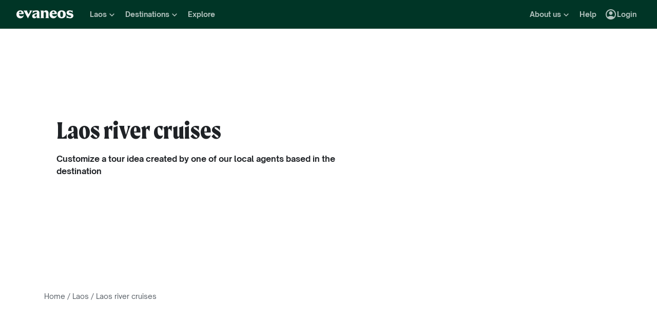

--- FILE ---
content_type: text/html; charset=utf-8
request_url: https://www.evaneos.co.uk/laos/tours-river-cruise/
body_size: 69955
content:
<!DOCTYPE html><html lang="en-GB"><head><meta charSet="utf-8" data-next-head=""/><meta name="viewport" content="width=device-width,initial-scale=1" data-next-head=""/><meta name="theme-color" content="#003526" data-next-head=""/><link rel="shortcut icon" type="image/png" href="/static/varanasi/assets/images/favicon.png" data-next-head=""/><title data-next-head="">River Cruises in Laos | Tailor-Made Tours | Evaneos</title><link rel="preload" href="/static/varanasi/assets/fonts/OpenSauceOne/open-sauce-one-regular.woff2" as="font" crossorigin="anonymous" type="font/woff2" data-next-head=""/><link rel="preload" href="/static/varanasi/assets/fonts/OpenSauceOne/open-sauce-one-bold.woff2" as="font" crossorigin="anonymous" type="font/woff2" data-next-head=""/><link rel="preload" href="/static/varanasi/assets/fonts/OpenSauceOne/open-sauce-one-extrabold.woff2" as="font" crossorigin="anonymous" type="font/woff2" data-next-head=""/><link rel="preload" href="/static/varanasi/assets/fonts/Moret/moret-variable.woff2" as="font" crossorigin="anonymous" type="font/woff2" data-next-head=""/><link rel="preconnect" href="https://www.googletagmanager.com" crossorigin="anonymous" data-next-head=""/><link rel="preconnect" href="https://sdk.privacy-center.org" crossorigin="anonymous" data-next-head=""/><link rel="preconnect" href="https://static1.evcdn.net/" crossorigin="anonymous" data-next-head=""/><meta name="botify-site-verification" content="WNOVysOzIo2hDws7TVO5N3Fz9m5sbJeN" data-next-head=""/><meta name="google-site-verification" content="0-sex-zleVhYkrOS9O-LB-7rZHP_kREQplRjgG-WoHU" data-next-head=""/><meta name="com.silverpop.brandeddomains" content="www.pages03.net,evaneos.mkt6459.com" data-next-head=""/><meta name="description" content="The best river cruises and boat tours in Laos, created by a local travel agency. Request a local expert to create your perfect trip." data-next-head=""/><link rel="canonical" href="https://www.evaneos.co.uk/laos/tours-river-cruise/" data-next-head=""/><link rel="alternate" hrefLang="en-GB" href="https://www.evaneos.co.uk/laos/tours-river-cruise/" data-next-head=""/><meta property="og:title" content="River Cruises in Laos | Tailor-Made Tours" data-next-head=""/><meta property="og:description" content="The best river cruises and boat tours in Laos, created by a local travel agency. Request a local expert to create your perfect trip." data-next-head=""/><meta property="og:image" content="https://static1.evcdn.net/images/reduction/1479870_w-1200_h-628_q-70_m-crop.jpg" data-next-head=""/><meta property="og:locale" content="en-GB" data-next-head=""/><meta property="og:url" content="https://www.evaneos.co.uk/laos/tours-river-cruise/" data-next-head=""/><meta property="og:type" content="website" data-next-head=""/><meta property="og:site_name" content="Evaneos.co.uk" data-next-head=""/><link rel="preload" href="/static/_next/static/css/a92fb5a726fc0016.css" as="style"/><link rel="preload" href="/static/_next/static/css/94967c329d77fecb.css" as="style"/><link rel="preload" href="/static/_next/static/css/1eec4a9b955cb65d.css" as="style"/><link rel="preload" href="/static/_next/static/css/cd652337874e3ff8.css" as="style"/><link rel="preload" href="/static/_next/static/css/5d05a0f640c889d5.css" as="style"/><script data-next-head="">window.dataLayer=window.dataLayer||[];</script><script type="application/ld+json" data-next-head="">[{"@context":"https://schema.org","@type":"Organization","name":"Evaneos","description":"Together with the local travel agent you customize your itinerary, your accommodation, your activities on site and much more...","url":"https://www.evaneos.co.uk","logo":"https://static.evcdn.net/Evaneos.logo.jpg","address":{"@type":"PostalAddress","streetAddress":"27 rue de Mogador","addressLocality":"Paris","postalCode":"75009","addressCountry":"France"},"founders":[{"@type":"Person","name":"Yvan Wibaux"},{"@type":"Person","name":"Eric La Bonnardière"}],"foundingDate":"2009-06-01","alternateName":"Evaneos","sameAs":["https://www.facebook.com/EvaneosUK/","https://twitter.com/EvaneosUK"]},{"@context":"https://schema.org","@type":"Product","name":"Laos river cruises","description":"The best river cruises and boat tours in Laos, created by a local travel agency. Request a local expert to create your perfect trip.","image":["https://static1.evcdn.net/images/reduction/1479870_w-400_h-400_q-70_m-crop.jpg","https://static1.evcdn.net/images/reduction/1479870_w-400_h-300_q-70_m-crop.jpg","https://static1.evcdn.net/images/reduction/1479870_w-800_h-450_q-70_m-crop.jpg"],"url":"/laos/tours-river-cruise/","aggregateRating":{"@type":"AggregateRating","ratingValue":8.5,"ratingCount":4,"bestRating":10,"worstRating":0},"brand":"Evaneos"},{"@context":"https://schema.org","@type":"FAQPage","mainEntity":[{"@type":"Question","name":"When to go in Laos?","acceptedAnswer":{"@type":"Answer","text":"<p>The best time to visit Laos is during the dry season, from November to May. Temperatures don't fall below 15°C and begin to rise from the end of March to May. Avoid the monsoon season, which starts between May and July and lasts until November. During these heavy rains, temperatures average between 25 and 30°C. It also wise to choose your time of travel according to the places you want to visit. <strong>The hot months of April and May make it uncomfortable in the south</strong>, but it's a great time if you're heading to the cooler north of the country. In Laos you'll find unquestionable authenticity, despite the country's tumultuous past. Parts of the countryside are untouched wildernesses and the Laotians are some of the most welcoming people on the planet.</p>"}}]}]</script><link rel="preload" as="image" imageSrcSet="https://static1.evcdn.net/images/reduction/1479870_w-256_h-460_q-80_m-crop.jpg 256w, https://static1.evcdn.net/images/reduction/1479870_w-375_h-460_q-80_m-crop.jpg 375w, https://static1.evcdn.net/images/reduction/1479870_w-384_h-460_q-80_m-crop.jpg 384w, https://static1.evcdn.net/images/reduction/1479870_w-480_h-460_q-80_m-crop.jpg 480w, https://static1.evcdn.net/images/reduction/1479870_w-576_h-460_q-80_m-crop.jpg 576w, https://static1.evcdn.net/images/reduction/1479870_w-768_h-460_q-80_m-crop.jpg 768w, https://static1.evcdn.net/images/reduction/1479870_w-992_h-460_q-80_m-crop.jpg 992w, https://static1.evcdn.net/images/reduction/1479870_w-1200_h-460_q-80_m-crop.jpg 1200w, https://static1.evcdn.net/images/reduction/1479870_w-1400_h-460_q-80_m-crop.jpg 1400w, https://static1.evcdn.net/images/reduction/1479870_w-1920_h-460_q-80_m-crop.jpg 1920w, https://static1.evcdn.net/images/reduction/1479870_w-2048_h-460_q-80_m-crop.jpg 2048w, https://static1.evcdn.net/images/reduction/1479870_w-3840_h-460_q-80_m-crop.jpg 3840w" imageSizes="(max-width: 640px) 100vw, (max-width: 1024px) 60vw, 50vw" data-next-head=""/><link rel="stylesheet" href="/static/_next/static/css/a92fb5a726fc0016.css" data-n-g=""/><link rel="stylesheet" href="/static/_next/static/css/94967c329d77fecb.css" data-n-p=""/><link rel="stylesheet" href="/static/_next/static/css/1eec4a9b955cb65d.css" data-n-p=""/><link rel="stylesheet" href="/static/_next/static/css/cd652337874e3ff8.css" data-n-p=""/><link rel="stylesheet" href="/static/_next/static/css/5d05a0f640c889d5.css" data-n-p=""/><noscript data-n-css=""></noscript><script defer="" noModule="" src="/static/_next/static/chunks/polyfills-42372ed130431b0a.js"></script><script src="/static/_next/static/chunks/webpack-a42be5b7f5a09487.js" defer=""></script><script src="/static/_next/static/chunks/framework-7c1e01c5ddfc578c.js" defer=""></script><script src="/static/_next/static/chunks/main-68c6b35856ccf6fa.js" defer=""></script><script src="/static/_next/static/chunks/pages/_app-27c7c103e79c2717.js" defer=""></script><script src="/static/_next/static/chunks/9317-bec2194e4a837d40.js" defer=""></script><script src="/static/_next/static/chunks/8454-e7f8559e299a338f.js" defer=""></script><script src="/static/_next/static/chunks/777-1efcda08769a6950.js" defer=""></script><script src="/static/_next/static/chunks/3280-e412a6e4dcca4dc9.js" defer=""></script><script src="/static/_next/static/chunks/2465-5db10a653239666e.js" defer=""></script><script src="/static/_next/static/chunks/284-acf209f417f1939b.js" defer=""></script><script src="/static/_next/static/chunks/3065-07c7e6bf81dcefce.js" defer=""></script><script src="/static/_next/static/chunks/6494-2de767e74968b41a.js" defer=""></script><script src="/static/_next/static/chunks/5847-8e2904169a50c989.js" defer=""></script><script src="/static/_next/static/chunks/9959-50ba878adbb326ee.js" defer=""></script><script src="/static/_next/static/chunks/pages/facet/%5BdestinationSlug%5D/%5BfacetSlug%5D-42fa67e6d541d0ae.js" defer=""></script><script src="/static/_next/static/_r4TLmQqLE31ZkewnmrkP/_buildManifest.js" defer=""></script><script src="/static/_next/static/_r4TLmQqLE31ZkewnmrkP/_ssgManifest.js" defer=""></script></head><body itemScope="" itemType="https://schema.org/WebPage"><link rel="preload" as="image" imageSrcSet="https://static1.evcdn.net/images/reduction/1479870_w-256_h-460_q-80_m-crop.jpg 256w, https://static1.evcdn.net/images/reduction/1479870_w-375_h-460_q-80_m-crop.jpg 375w, https://static1.evcdn.net/images/reduction/1479870_w-384_h-460_q-80_m-crop.jpg 384w, https://static1.evcdn.net/images/reduction/1479870_w-480_h-460_q-80_m-crop.jpg 480w, https://static1.evcdn.net/images/reduction/1479870_w-576_h-460_q-80_m-crop.jpg 576w, https://static1.evcdn.net/images/reduction/1479870_w-768_h-460_q-80_m-crop.jpg 768w, https://static1.evcdn.net/images/reduction/1479870_w-992_h-460_q-80_m-crop.jpg 992w, https://static1.evcdn.net/images/reduction/1479870_w-1200_h-460_q-80_m-crop.jpg 1200w, https://static1.evcdn.net/images/reduction/1479870_w-1400_h-460_q-80_m-crop.jpg 1400w, https://static1.evcdn.net/images/reduction/1479870_w-1920_h-460_q-80_m-crop.jpg 1920w, https://static1.evcdn.net/images/reduction/1479870_w-2048_h-460_q-80_m-crop.jpg 2048w, https://static1.evcdn.net/images/reduction/1479870_w-3840_h-460_q-80_m-crop.jpg 3840w" imageSizes="(max-width: 640px) 100vw, (max-width: 1024px) 60vw, 50vw"/><div id="__next"><noscript><iframe src="//www.googletagmanager.com/ns.html?id=GTM-WB39ZM" height="0" width="0" title="Google Tag Manager" style="display:none;visibility:hidden"></iframe></noscript><div id="modal-wrapper"></div><header class="PrimaryNav_primaryNav__bOCBD"><nav class="ResponsiveMenu_nav__I6iM1" role="navigation"><div class="ResponsiveMenu_container__N43XS"><div class="ResponsiveMenu_logoBlock__rAQ0h"><a class="ResponsiveMenu_logoLink__tvY02" href="/"><svg viewBox="0 0 360 52" xmlns="http://www.w3.org/2000/svg" fill="currentColor" role="img" class="ResponsiveMenu_logo___alyb"><title>Evaneos</title><path d="M0.000748807 25.8436C0.000748807 10.139 11.4254 0.346413 25.1898 0.346413C37.7343 0.346413 45.5867 8.50691 45.9947 19.5192L46.0945 24.0075H15.9094C16.8296 34.4078 22.8458 37.876 30.5939 37.876C37.2221 37.876 43.6464 35.328 46.6024 29.3075C45.1743 45.0121 34.8738 50.9284 24.1654 50.9284C9.79334 50.9284 -0.099087 40.5282 0.000748807 25.8436ZM31.7182 17.5833C31.7182 11.1591 29.7779 7.38701 24.8859 7.38701C19.994 7.38701 16.8296 10.9551 16.0135 17.5833H31.7182Z"></path><path d="M44.5709 1.36647H70.4718C66.3916 3.61061 66.9038 5.54655 68.5315 8.91493L76.7918 25.0276L83.6241 11.3631C86.2762 6.05875 85.356 3.41093 81.2801 1.37081H101.165C97.9006 3.61495 96.2685 7.08316 94.0244 11.2632L75.5678 45.6285C74.3437 47.8726 73.5277 49.6045 72.8158 51.6447L50.0793 9.21877C48.4472 6.15859 46.8151 3.40659 44.5709 1.36647Z"></path><path d="M99.3374 37.0599C99.3374 27.9836 104.946 22.9874 117.49 20.0314L125.238 18.1953C128.199 17.4834 129.319 16.4634 129.319 14.0152C129.319 10.751 127.482 8.71092 123.198 8.71092C117.182 8.71092 106.981 11.8709 102.801 21.4595V0.346413C104.025 2.2867 105.657 3.09841 107.797 3.09841C111.773 3.09841 119.526 0.346413 127.582 0.346413C138.903 0.346413 145.427 5.54656 145.427 16.255V39.5081C145.427 45.0164 146.955 48.4803 149.507 49.9084H129.319V36.1397C127.378 46.8482 120.65 50.9284 113.31 50.9284C105.558 50.9284 99.3374 46.5443 99.3374 37.0599ZM120.446 40.3241C125.85 40.3241 129.319 35.5277 129.319 29.6157V21.8675C128.706 23.1915 126.87 24.0075 124.934 24.7237L120.346 26.3558C116.674 27.6841 114.33 30.028 114.33 33.9043C114.33 38.4924 116.878 40.3285 120.451 40.3285L120.446 40.3241Z"></path><path d="M155.124 39.5081V11.7711C155.124 6.26277 153.596 2.7989 151.044 1.37081H171.645V14.1151C173.277 4.42666 178.069 0.346413 186.533 0.346413C196.938 0.346413 202.75 6.56662 202.75 19.3152V39.5081C202.75 45.0164 204.278 48.4803 206.826 49.9084H182.149C184.701 48.4803 186.229 45.0121 186.229 39.5081V19.2154C186.229 13.707 183.781 11.5671 178.889 11.5671C174.401 11.5671 171.649 13.299 171.649 19.2154V39.5081C171.649 45.0164 173.177 48.4803 175.729 49.9084H151.052C153.6 48.4803 155.133 45.0121 155.133 39.5081H155.124Z"></path><path d="M209.278 25.8436C209.278 10.139 220.699 0.346413 234.467 0.346413C247.012 0.346413 254.864 8.50691 255.272 19.5192L255.372 24.0075H225.187C226.107 34.4078 232.123 37.876 239.872 37.876C246.5 37.876 252.924 35.328 255.88 29.3075C254.452 45.0121 244.151 50.9284 233.443 50.9284C219.062 50.9284 209.17 40.5282 209.274 25.8436H209.278ZM240.996 17.5833C240.996 11.1591 239.055 7.38701 234.164 7.38701C229.272 7.38701 226.107 10.9551 225.291 17.5833H240.996Z"></path><path d="M259.452 25.6396C259.452 10.4429 269.649 0.350754 285.661 0.350754C301.674 0.350754 311.87 10.4472 311.87 25.6396C311.87 40.832 301.674 50.9328 285.661 50.9328C269.649 50.9328 259.452 40.8363 259.452 25.6396ZM285.661 42.5683C291.986 42.5683 294.33 38.08 294.33 25.6396C294.33 13.1992 291.986 8.71092 285.661 8.71092C279.337 8.71092 276.993 13.095 276.993 25.6396C276.993 38.1842 279.337 42.5683 285.661 42.5683Z"></path><path d="M337.98 42.9763C343.18 42.9763 345.424 40.8363 345.424 37.672C345.424 35.0198 343.896 33.9998 340.224 33.1837L332.675 31.4518C323.295 29.3118 316.867 24.3113 316.867 15.8513C316.867 6.77497 323.903 0.350751 336.039 0.350751C343.18 0.350751 347.868 2.59489 350.62 2.59489C352.56 2.59489 354.292 2.18686 355.516 0.250916V18.1953C352.456 11.9751 345.216 7.89487 337.771 7.89487C333.283 7.89487 331.347 9.6268 331.347 12.279C331.347 14.9311 333.083 16.051 337.771 17.0711L345.111 18.7032C354.292 20.7433 360 25.5354 360 33.8999C360 43.8922 351.844 50.9328 339.403 50.9328C331.651 50.9328 326.759 48.1808 322.783 48.1808C320.435 48.1808 318.703 48.8927 316.867 50.9328V28.6998C319.315 36.2439 328.699 42.9763 337.98 42.9763Z"></path></svg></a></div><button data-testid="PrimaryNav-UserAccount-Login-Button" class="ResponsiveMenu_userAccountItem__VbYYh NavBarItem_navBarItem__LTNL6 NavBarItem_displayDesktopIconLeading__4P78M Typography_primary-xs-bold__RPhg7"><svg xmlns="http://www.w3.org/2000/svg" viewBox="0 -960 960 960" fill="currentColor" data-testid="IconAccountCircle" class="NavBarItem_iconLeading__0SKX8"><path d="M234-276q51-39 114-61.5T480-360q69 0 132 22.5T726-276q35-41 54.5-93T800-480q0-133-93.5-226.5T480-800q-133 0-226.5 93.5T160-480q0 59 19.5 111t54.5 93Zm246-164q-59 0-99.5-40.5T340-580q0-59 40.5-99.5T480-720q59 0 99.5 40.5T620-580q0 59-40.5 99.5T480-440Zm0 360q-83 0-156-31.5T197-197q-54-54-85.5-127T80-480q0-83 31.5-156T197-763q54-54 127-85.5T480-880q83 0 156 31.5T763-763q54 54 85.5 127T880-480q0 83-31.5 156T763-197q-54 54-127 85.5T480-80Z"></path></svg><span class="NavBarItem_text__efInk">Login</span></button><a data-testid="Typography" aria-controls="PrimaryNav-Destinations-Dropdown-Content" aria-expanded="false" href="/destinations/" id="PrimaryNav-Destinations-Dropdown-Trigger" class="ResponsiveMenu_destinationsItem__V8SJ1 ResponsiveMenu_hiddenMobile__vKUel NavBarItem_navBarItem__LTNL6 Typography_primary-xs-bold__RPhg7"><svg xmlns="http://www.w3.org/2000/svg" viewBox="0 0 20 20" fill="currentColor" data-testid="IconGlobe" class="NavBarItem_iconLeading__0SKX8"><path d="M5.8751 8.89847C5.94281 8.89847 6.01833 8.90888 6.10166 8.92971C6.18499 8.95055 6.26832 8.97919 6.35165 9.01565C6.43499 9.05211 6.51832 9.08596 6.60165 9.11721C6.68498 9.14846 6.7605 9.17971 6.8282 9.21096L6.70321 9.22658C6.66154 9.23179 6.61727 9.23439 6.5704 9.23439C6.48186 9.23439 6.40113 9.22137 6.32822 9.19533C6.2553 9.16929 6.1876 9.13544 6.1251 9.09377C6.0626 9.05211 6.0001 9.02086 5.9376 9.00003C5.8751 8.97919 5.81781 8.96357 5.76573 8.95315C5.71365 8.95315 5.66678 8.96357 5.62511 8.9844C5.58344 9.00523 5.54178 9.02867 5.50011 9.05471C5.50011 9.03388 5.48188 9.02346 5.44543 9.02346C5.48188 8.987 5.54959 8.95836 5.64855 8.93753C5.7475 8.91669 5.82302 8.90367 5.8751 8.89847ZM6.92976 9.25002C7.1433 9.25002 7.33861 9.28648 7.51569 9.35939C7.44277 9.38543 7.36986 9.40626 7.29694 9.42189C7.22403 9.43751 7.14851 9.44793 7.07039 9.45314C6.96622 9.45314 6.87247 9.44272 6.78914 9.42189C6.81518 9.38022 6.84122 9.35418 6.86727 9.34377C6.89331 9.33335 6.91414 9.3021 6.92976 9.25002ZM10 2.0002C10.7344 2.0002 11.4401 2.09655 12.1171 2.28926C12.7942 2.48196 13.4296 2.75018 14.0233 3.09392C14.6171 3.43766 15.1587 3.85692 15.6483 4.3517C16.1379 4.84648 16.5545 5.38553 16.8983 5.96885C17.242 6.55217 17.5128 7.18757 17.7107 7.87505C17.9087 8.56254 18.005 9.27085 17.9998 10C17.9998 10.7344 17.9034 11.4401 17.7107 12.1171C17.518 12.7942 17.2498 13.4296 16.9061 14.0233C16.5623 14.6171 16.1431 15.1587 15.6483 15.6483C15.1535 16.1379 14.6145 16.5545 14.0311 16.8983C13.4478 17.242 12.8124 17.5128 12.1249 17.7107C11.4375 17.9087 10.7291 18.005 10 17.9998C9.26564 17.9998 8.55993 17.9034 7.88287 17.7107C7.2058 17.518 6.5704 17.2498 5.97666 16.9061C5.38293 16.5623 4.84127 16.1431 4.3517 15.6483C3.86213 15.1535 3.44548 14.6145 3.10174 14.0311C2.75799 13.4478 2.48717 12.8124 2.28926 12.1249C2.09134 11.4375 1.99499 10.7291 2.0002 10C2.0002 9.26564 2.09655 8.55993 2.28926 7.88287C2.48196 7.2058 2.75018 6.5704 3.09392 5.97666C3.43766 5.38293 3.85692 4.84127 4.3517 4.3517C4.84648 3.86213 5.38553 3.44548 5.96885 3.10174C6.55217 2.75799 7.18757 2.48717 7.87505 2.28926C8.56254 2.09134 9.27085 1.99499 10 2.0002ZM15.953 6.33603C15.8801 6.22145 15.8071 6.11208 15.7342 6.00791C15.6613 5.90375 15.5858 5.79698 15.5077 5.68761C15.4973 5.73448 15.4842 5.76834 15.4686 5.78917C15.453 5.81 15.4426 5.85687 15.4374 5.92979C15.4374 5.97666 15.4556 6.02093 15.4921 6.0626C15.5285 6.10426 15.5754 6.14593 15.6327 6.1876C15.69 6.22926 15.7473 6.26051 15.8045 6.28134C15.8618 6.30218 15.9113 6.3204 15.953 6.33603ZM15.4139 5.57042C15.4139 5.61209 15.4061 5.64073 15.3905 5.65636H15.4374C15.4582 5.65636 15.4738 5.65896 15.4842 5.66417L15.4139 5.57042ZM10 16.9998C10.5937 16.9998 11.1744 16.9243 11.7421 16.7733C12.3098 16.6222 12.8463 16.4087 13.3515 16.1327C13.8567 15.8566 14.3254 15.5181 14.7577 15.1171C15.19 14.716 15.5676 14.2681 15.8905 13.7733C15.8228 13.6171 15.7577 13.4582 15.6952 13.2968C15.6327 13.1353 15.6014 12.9687 15.6014 12.7968C15.6014 12.6093 15.6092 12.4583 15.6249 12.3437C15.6405 12.2291 15.6587 12.1276 15.6795 12.039C15.7004 11.9505 15.7108 11.875 15.7108 11.8125C15.7108 11.75 15.703 11.6692 15.6874 11.5703C15.6717 11.4713 15.6275 11.3645 15.5545 11.25C15.4816 11.1354 15.3853 10.9739 15.2655 10.7656C15.2707 10.7291 15.2785 10.6797 15.2889 10.6172C15.2993 10.5547 15.3098 10.4896 15.3202 10.4219C15.3306 10.3542 15.3332 10.2917 15.328 10.2344C15.3228 10.1771 15.3098 10.1276 15.2889 10.0859C15.1535 10.0703 15.0129 10.0417 14.8671 10C14.7212 9.95833 14.591 9.89584 14.4765 9.8125L14.5233 9.77344C14.4556 9.78907 14.3879 9.8099 14.3202 9.83594C14.2525 9.86198 14.1874 9.89063 14.1249 9.92188C14.0624 9.95313 13.9947 9.97396 13.9218 9.98438C13.8489 9.99479 13.7786 10.0052 13.7108 10.0156L13.5858 10L13.6093 9.94531C13.5364 9.96615 13.4582 9.99219 13.3749 10.0234C13.2916 10.0547 13.2109 10.0703 13.1327 10.0703C13.0807 10.0703 13.0051 10.0521 12.9062 10.0156C12.8072 9.97917 12.7083 9.9349 12.6093 9.88282C12.5104 9.83073 12.4218 9.77344 12.3437 9.71094C12.2656 9.64845 12.2265 9.58855 12.2265 9.53126L12.2421 9.50782C12.2161 9.47658 12.1822 9.44793 12.1406 9.42189C12.0989 9.39585 12.0598 9.36981 12.0234 9.34377C11.9869 9.31773 11.9531 9.28908 11.9218 9.25783C11.8906 9.22658 11.8776 9.19012 11.8828 9.14846L11.9687 9.07815L11.789 9.05471L11.7265 8.82034C11.7369 8.84638 11.7604 8.8568 11.7968 8.85159C11.8333 8.84638 11.8619 8.83597 11.8828 8.82034L11.6015 8.67191L11.7968 8.17192C11.7239 7.90109 11.7057 7.69277 11.7421 7.54694C11.7786 7.40111 11.8489 7.28132 11.9531 7.18757C12.0572 7.09382 12.1718 7.00008 12.2968 6.90633C12.4218 6.81258 12.5494 6.68498 12.6796 6.52352L12.6562 6.42978L13.1718 5.80479L13.289 5.78917C13.4348 5.78917 13.5989 5.78396 13.7812 5.77354C13.9634 5.76313 14.1483 5.7449 14.3358 5.71886C14.5233 5.69282 14.7082 5.66678 14.8905 5.64073C15.0728 5.61469 15.2395 5.58084 15.3905 5.53917C15.2238 5.34126 15.0494 5.15377 14.8671 4.97669C14.6848 4.79961 14.4895 4.63034 14.2811 4.46889C14.2239 4.48972 14.1535 4.51837 14.0702 4.55482C13.9869 4.59128 13.9035 4.63816 13.8202 4.69545C13.7369 4.75274 13.6718 4.81523 13.6249 4.88294C13.578 4.95065 13.5494 5.02096 13.539 5.09387L13.5858 5.24231C13.4921 5.39334 13.3879 5.48709 13.2734 5.52355C13.1588 5.56001 13.0416 5.58084 12.9218 5.58605C12.802 5.59126 12.677 5.59126 12.5468 5.58605C12.4166 5.58084 12.2916 5.60428 12.1718 5.65636L12.0468 5.39074L12.164 4.93763L12.0312 4.74232L13.3827 4.32045C13.3254 4.17463 13.2317 4.06525 13.1015 3.99234C12.9713 3.91942 12.8281 3.88297 12.6718 3.88297V3.80484L13.1093 3.73453C12.6249 3.49495 12.1223 3.31267 11.6015 3.18767C11.0807 3.06267 10.5469 3.00018 10 3.00018C9.54689 3.00018 9.09898 3.04444 8.65628 3.13298C8.21359 3.22152 7.78651 3.34912 7.37507 3.51579C6.96362 3.68245 6.56519 3.89078 6.17978 4.14077C5.79438 4.39077 5.44282 4.67201 5.12512 4.9845C5.26054 4.9845 5.3647 5.01835 5.43761 5.08606C5.51053 5.15377 5.57824 5.22929 5.64073 5.31262C5.70323 5.39595 5.76834 5.47147 5.83604 5.53917C5.90375 5.60688 5.99489 5.64334 6.10947 5.64855L6.23447 5.5548L6.21884 5.38293L6.47665 5.01575L6.27353 4.43764C6.29957 4.42201 6.33863 4.39597 6.39072 4.35952C6.4428 4.32306 6.48707 4.30483 6.52352 4.30483C6.67977 4.30483 6.79956 4.31264 6.88289 4.32827C6.96622 4.34389 7.03914 4.37254 7.10164 4.4142C7.16413 4.45587 7.21882 4.51576 7.26569 4.59389C7.31257 4.67201 7.38548 4.77096 7.48444 4.89075L7.76568 4.67201C7.81776 4.69284 7.90109 4.72669 8.01567 4.77357C8.13026 4.82044 8.24744 4.87773 8.36723 4.94544C8.48702 5.01315 8.58858 5.08346 8.67191 5.15637C8.75524 5.22929 8.79951 5.29699 8.80472 5.35949C8.80472 5.43761 8.77607 5.50011 8.71878 5.54699C8.66149 5.59386 8.58597 5.63292 8.49223 5.66417C8.39848 5.69542 8.30213 5.71886 8.20317 5.73448C8.10421 5.75011 8.00526 5.77094 7.9063 5.79698C7.80735 5.82302 7.73183 5.84906 7.67975 5.8751C7.62766 5.90114 7.59641 5.94541 7.586 6.00791L8.03911 6.15635C7.93495 6.24489 7.82297 6.32561 7.70318 6.39853C7.58339 6.47144 7.4584 6.53915 7.32819 6.60165L7.35944 6.73446L6.64071 7.0157V7.23444L6.58602 7.25788L6.62508 6.98445L6.59384 6.97664C6.55738 6.97664 6.53655 6.98445 6.53134 7.00008C6.52613 7.0157 6.52352 7.03393 6.52352 7.05476C6.52352 7.07559 6.52873 7.09643 6.53915 7.11726C6.54957 7.13809 6.55217 7.15372 6.54696 7.16413L6.4454 7.10945L6.46103 7.1407C6.46103 7.15632 6.46884 7.17976 6.48446 7.21101C6.50009 7.24226 6.52092 7.2709 6.54696 7.29694C6.573 7.32298 6.59384 7.34902 6.60946 7.37507C6.62508 7.40111 6.6355 7.41413 6.64071 7.41413C6.64071 7.42975 6.63029 7.44538 6.60946 7.461C6.58863 7.47663 6.56259 7.48704 6.53134 7.49225C6.50009 7.49746 6.47925 7.50527 6.46884 7.51569C6.45842 7.5261 6.45842 7.52871 6.46884 7.5235C6.54175 7.5235 6.55738 7.52871 6.51571 7.53912C6.47405 7.54954 6.40894 7.57558 6.3204 7.61725C6.23187 7.65891 6.15114 7.71881 6.07822 7.79693C6.00531 7.87505 5.96364 7.98963 5.95323 8.14067C5.95323 8.22921 5.95583 8.31515 5.96104 8.39848C5.96625 8.48181 5.96364 8.56774 5.95323 8.65628C5.88031 8.45837 5.77094 8.30733 5.62511 8.20317C5.47928 8.09901 5.3022 8.04692 5.09387 8.04692L4.75794 8.07817L4.922 8.18755C4.83346 8.17713 4.74232 8.16671 4.64857 8.1563C4.55482 8.14588 4.45847 8.14328 4.35952 8.14848C4.26056 8.15369 4.17202 8.17452 4.0939 8.21098C4.01577 8.24744 3.93765 8.30213 3.85953 8.37504L3.81265 8.72659C3.81265 8.89326 3.84911 9.02867 3.92203 9.13283C3.99494 9.237 4.12254 9.29168 4.30483 9.29689C4.46108 9.29689 4.61472 9.27346 4.76576 9.22658C4.91679 9.17971 5.06523 9.12502 5.21106 9.06252C5.16418 9.1771 5.1121 9.28648 5.05481 9.39064C4.99752 9.4948 4.95586 9.60938 4.92981 9.73438L5.03137 9.78126C5.15637 9.69792 5.27095 9.6849 5.37512 9.74219C5.47928 9.79948 5.58084 9.88282 5.6798 9.99219C5.77875 10.1016 5.88031 10.2135 5.98448 10.3281C6.08864 10.4427 6.20062 10.526 6.3204 10.5781L6.05479 10.7187L5.4298 10.3672C5.43501 10.3776 5.44022 10.401 5.44543 10.4375C5.45063 10.4739 5.44803 10.4818 5.43761 10.4609L5.15637 9.98438C4.98971 9.97917 4.81263 9.95313 4.62513 9.90625C4.43764 9.85938 4.24754 9.79688 4.05484 9.71876C3.86213 9.64063 3.68245 9.5547 3.51579 9.46095C3.34912 9.3672 3.19548 9.26825 3.05486 9.16408L3.00018 10C3.00018 10.6354 3.08611 11.2552 3.25798 11.8593C3.42985 12.4635 3.67203 13.0312 3.98453 13.5624C4.29702 14.0936 4.67982 14.578 5.13293 15.0155C5.58605 15.453 6.08864 15.8254 6.64071 16.1327C6.61467 16.0233 6.61206 15.9139 6.6329 15.8045C6.65373 15.6952 6.67977 15.5858 6.71102 15.4764C6.74227 15.3671 6.77612 15.2577 6.81258 15.1483C6.84904 15.0389 6.86727 14.927 6.86727 14.8124C6.86727 14.6457 6.84122 14.4712 6.78914 14.289C6.73706 14.1067 6.67456 13.9218 6.60165 13.7343C6.52873 13.5468 6.44801 13.3619 6.35947 13.1796C6.27093 12.9973 6.20062 12.8255 6.14853 12.664C6.09645 12.5025 6.05479 12.3515 6.02354 12.2109C5.99229 12.0703 6.00791 11.9479 6.07041 11.8437L5.95323 11.789C5.98448 11.7161 6.02614 11.6458 6.07822 11.5781C6.13031 11.5104 6.18499 11.4427 6.24228 11.375C6.29957 11.3073 6.34384 11.2343 6.37509 11.1562C6.40634 11.0781 6.42457 11 6.42978 10.9219C6.42978 10.8698 6.41936 10.8151 6.39853 10.7578C6.37769 10.7005 6.35947 10.6458 6.34384 10.5937L6.5079 10.6328C6.59644 10.4297 6.71623 10.2917 6.86727 10.2187C7.0183 10.1458 7.2084 10.1068 7.43756 10.1016C7.46361 10.1016 7.51829 10.112 7.60162 10.1328C7.68495 10.1536 7.77349 10.1823 7.86724 10.2187C7.96099 10.2552 8.04953 10.2838 8.13286 10.3047C8.21619 10.3255 8.27869 10.3463 8.32035 10.3672C8.32035 10.4036 8.34119 10.4271 8.38285 10.4375C8.42452 10.4479 8.44796 10.4661 8.45316 10.4922L8.43754 10.5547C8.45316 10.5599 8.48962 10.5781 8.54691 10.6094C8.6042 10.6406 8.6667 10.6797 8.73441 10.7265C8.80211 10.7734 8.86201 10.8151 8.91409 10.8515C8.96617 10.888 9.00263 10.9166 9.02346 10.9375C9.11721 10.9375 9.24481 10.9687 9.40626 11.0312C9.56772 11.0937 9.7448 11.1718 9.9375 11.2656C10.1302 11.3593 10.3203 11.4713 10.5078 11.6015C10.6953 11.7317 10.8724 11.8619 11.039 11.9921C11.2057 12.1223 11.3333 12.2525 11.4218 12.3828C11.5104 12.513 11.5625 12.6275 11.5781 12.7265L11.3125 13.0077C11.3333 13.2734 11.3151 13.4765 11.2578 13.6171C11.2005 13.7577 11.112 13.8749 10.9922 13.9687C10.8724 14.0624 10.7344 14.1405 10.5781 14.203C10.4219 14.2655 10.2526 14.3541 10.0703 14.4686C10.0703 14.5728 10.0443 14.6848 9.99219 14.8046C9.94011 14.9244 9.875 15.0389 9.79688 15.1483C9.71876 15.2577 9.62501 15.3488 9.51564 15.4217C9.40626 15.4947 9.29689 15.5311 9.18752 15.5311L8.8594 15.2811C8.86982 15.2915 8.86982 15.3098 8.8594 15.3358C8.84899 15.3618 8.83597 15.3671 8.82034 15.3514C8.87242 15.4504 8.88544 15.565 8.8594 15.6952C8.83336 15.8254 8.78909 15.9582 8.72659 16.0936C8.6641 16.229 8.59379 16.3566 8.51566 16.4764C8.43754 16.5962 8.36723 16.6977 8.30473 16.7811C8.58597 16.854 8.86722 16.9087 9.14846 16.9451C9.4297 16.9816 9.71355 16.9998 10 16.9998Z"></path></svg><span class="NavBarItem_text__efInk">Destinations</span><svg xmlns="http://www.w3.org/2000/svg" viewBox="0 0 24 24" fill="currentColor" data-testid="IconChevronDown" class="NavBarItem_iconTrailing__rHZB4"><path d="M15.88 10.2901L12 14.1701L8.11998 10.2901C7.72998 9.90006 7.09998 9.90006 6.70998 10.2901C6.31998 10.6801 6.31998 11.3101 6.70998 11.7001L11.3 16.2901C11.69 16.6801 12.32 16.6801 12.71 16.2901L17.3 11.7001C17.69 11.3101 17.69 10.6801 17.3 10.2901C16.91 9.91006 16.27 9.90006 15.88 10.2901Z"></path></svg></a><button data-testid="Typography" class="ResponsiveMenu_hubDestinationItem__LM76S NavBarItem_navBarItem__LTNL6 Typography_primary-xs-bold__RPhg7"><svg viewBox="0 0 24 24" fill="currentColor" class="NavBarItem_iconLeading__0SKX8" data-testid="IconGlobePlace"><path d="M17.1828 9.64697C19.712 9.64721 22.0002 11.6207 22.0002 14.6724C22.0001 16.621 20.5248 18.9131 17.5862 21.5542C17.3574 21.7563 17.0142 21.7561 16.7854 21.5542C13.8406 18.9131 12.3646 16.6211 12.3645 14.6724C12.3645 11.6205 14.6535 9.64697 17.1828 9.64697ZM17.1828 13.3237C16.5204 13.3237 15.9779 13.8753 15.9778 14.5493C15.9778 15.2234 16.5204 15.7749 17.1828 15.7749C17.8451 15.7746 18.3869 15.2233 18.3869 14.5493C18.3868 13.8755 17.845 13.324 17.1828 13.3237Z" fill="#FFE44E"></path><path d="M11.8271 2C12.7291 2 13.5961 2.12051 14.4277 2.36133C15.2594 2.60219 16.0402 2.93756 16.7695 3.36719C17.4988 3.79683 18.1643 4.32105 18.7656 4.93945C19.3669 5.55783 19.8786 6.23191 20.3008 6.96094C20.6979 7.64667 21.0152 8.39051 21.2539 9.19141C19.6811 7.6263 17.333 7.15269 15.1143 7.65918C15.1156 7.65748 15.1178 7.656 15.1191 7.6543L15.0898 7.53711L15.7236 6.75586L15.8672 6.73633C16.0462 6.73633 16.2479 6.72981 16.4717 6.7168C16.6956 6.70378 16.923 6.68099 17.1533 6.64844C17.3836 6.61589 17.611 6.58333 17.835 6.55078C18.0588 6.51824 18.2638 6.47589 18.4492 6.42383C18.2445 6.17645 18.0296 5.94205 17.8057 5.7207C17.5818 5.49946 17.3417 5.28767 17.0859 5.08594C17.0156 5.11196 16.9294 5.14785 16.8271 5.19336C16.7248 5.23893 16.6219 5.29753 16.5195 5.36914C16.4174 5.44064 16.3378 5.51904 16.2803 5.60352C16.2228 5.68804 16.1876 5.77617 16.1748 5.86719L16.2324 6.05273C16.1174 6.24133 15.9892 6.35862 15.8486 6.4043C15.7079 6.44987 15.5632 6.47591 15.416 6.48242C15.2691 6.48891 15.1158 6.48891 14.9561 6.48242C14.7962 6.47591 14.6422 6.50524 14.4951 6.57031L14.3418 6.23828L14.4854 5.67188L14.3223 5.42773L15.9824 4.90039C15.912 4.71828 15.7966 4.58132 15.6367 4.49023C15.4769 4.39927 15.3011 4.35353 15.1094 4.35352V4.25586L15.6465 4.16797C15.0517 3.86862 14.4345 3.64059 13.7949 3.48438C13.1552 3.32813 12.4989 3.25 11.8271 3.25C11.2706 3.25001 10.7205 3.30537 10.1768 3.41602C9.63295 3.52669 9.10796 3.6862 8.60254 3.89453C8.09727 4.10281 7.60806 4.3634 7.13477 4.67578C6.66137 4.98825 6.22911 5.33988 5.83887 5.73047C6.00503 5.73047 6.1331 5.77297 6.22266 5.85742C6.3122 5.94203 6.3959 6.03649 6.47266 6.14062C6.54932 6.24464 6.62887 6.33929 6.71191 6.42383C6.79501 6.50839 6.90727 6.55397 7.04785 6.56055L7.20215 6.44336L7.18262 6.22852L7.49902 5.76953L7.25 5.04688C7.28199 5.02732 7.32981 4.99463 7.39355 4.94922C7.45741 4.90375 7.51191 4.88092 7.55664 4.88086C7.7484 4.88086 7.8957 4.89066 7.99805 4.91016C8.10023 4.92965 8.18992 4.96565 8.2666 5.01758C8.34334 5.06964 8.41119 5.1446 8.46875 5.24219C8.52631 5.33981 8.61581 5.46361 8.7373 5.61328L9.08301 5.33984C9.14696 5.36588 9.24914 5.4083 9.38965 5.4668C9.53028 5.52534 9.67427 5.5971 9.82129 5.68164C9.96844 5.76627 10.0939 5.85417 10.1963 5.94531C10.2985 6.03632 10.3529 6.12119 10.3594 6.19922C10.3594 6.29668 10.324 6.37504 10.2539 6.43359C10.1836 6.4921 10.0905 6.54104 9.97559 6.58008C9.86045 6.61913 9.74164 6.64844 9.62012 6.66797C9.49872 6.68747 9.37725 6.7136 9.25586 6.74609C9.13459 6.77857 9.0415 6.81128 8.97754 6.84375C8.91365 6.87626 8.87515 6.93181 8.8623 7.00977L9.41895 7.19531C9.29102 7.30596 9.15297 7.40692 9.00586 7.49805C8.85871 7.58919 8.70486 7.67383 8.54492 7.75195L8.58398 7.91797L7.70117 8.26953V8.54297L7.63379 8.57227L7.68164 8.23047L7.64355 8.2207C7.59893 8.2207 7.57292 8.23061 7.56641 8.25C7.56003 8.26947 7.55666 8.29242 7.55664 8.31836C7.55664 8.34436 7.56342 8.37048 7.57617 8.39648C7.58887 8.42232 7.59213 8.44206 7.58594 8.45508L7.46094 8.38672L7.48047 8.42578C7.48047 8.44528 7.48966 8.47471 7.50879 8.51367C7.52798 8.55273 7.55395 8.58854 7.58594 8.62109C7.61781 8.65353 7.64294 8.68631 7.66211 8.71875C7.6813 8.7513 7.69477 8.76758 7.70117 8.76758C7.70117 8.78711 7.6877 8.80664 7.66211 8.82617C7.63654 8.84567 7.60475 8.85873 7.56641 8.86523C7.52802 8.87174 7.50205 8.88151 7.48926 8.89453C7.47662 8.9074 7.47671 8.91064 7.48926 8.9043C7.57883 8.9043 7.59806 8.91081 7.54688 8.92383C7.49573 8.93688 7.41601 8.96959 7.30762 9.02148C7.19889 9.07355 7.09931 9.14848 7.00977 9.24609C6.92023 9.34371 6.86926 9.48708 6.85645 9.67578C6.85645 9.7864 6.85982 9.89393 6.86621 9.99805C6.8726 10.1022 6.86922 10.2097 6.85645 10.3203C6.76688 10.073 6.63224 9.88409 6.45312 9.75391C6.27405 9.6238 6.05656 9.55861 5.80078 9.55859L5.3877 9.59766L5.58984 9.73438C5.48115 9.72136 5.36898 9.70832 5.25391 9.69531C5.13875 9.68229 5.01999 9.67904 4.89844 9.68555C4.77695 9.69207 4.66818 9.71813 4.57227 9.76367C4.4763 9.80924 4.38015 9.87761 4.28418 9.96875L4.22656 10.4082C4.22656 10.6165 4.27177 10.7858 4.36133 10.916C4.45085 11.0462 4.60733 11.1145 4.83105 11.1211C5.02296 11.1211 5.21196 11.0918 5.39746 11.0332C5.58294 10.9746 5.76526 10.9062 5.94434 10.8281C5.88679 10.9713 5.82326 11.1081 5.75293 11.2383C5.68259 11.3684 5.6316 11.5118 5.59961 11.668L5.72363 11.7266C5.87718 11.6224 6.01853 11.6061 6.14648 11.6777C6.27436 11.7493 6.39902 11.8536 6.52051 11.9902C6.64203 12.1269 6.76662 12.267 6.89453 12.4102C7.02249 12.5534 7.16047 12.6576 7.30762 12.7227L6.98145 12.8984L6.21289 12.459C6.21928 12.472 6.22603 12.5014 6.23242 12.5469C6.23882 12.5924 6.23545 12.6022 6.22266 12.5762L5.87695 11.9805C5.67237 11.9739 5.45475 11.9414 5.22461 11.8828C4.99439 11.8242 4.76102 11.746 4.52441 11.6484C4.28772 11.5508 4.06702 11.4433 3.8623 11.3262C3.65758 11.209 3.46864 11.0853 3.2959 10.9551L3.22852 12C3.22852 12.7942 3.33477 13.569 3.5459 14.3242C3.757 15.0793 4.0537 15.7892 4.4375 16.4531C4.82136 17.1172 5.29203 17.7227 5.84863 18.2695C6.40522 18.8164 7.02303 19.2819 7.70117 19.666C7.66919 19.5293 7.66583 19.3925 7.69141 19.2559C7.71699 19.1192 7.74874 18.9824 7.78711 18.8457C7.82549 18.709 7.86733 18.5723 7.91211 18.4355C7.95688 18.2989 7.97948 18.1588 7.97949 18.0156C7.97949 17.8073 7.94679 17.5892 7.88281 17.3613C7.81884 17.1335 7.74191 16.9023 7.65234 16.668C7.5628 16.4337 7.4642 16.2024 7.35547 15.9746C7.24671 15.7468 7.15968 15.5319 7.0957 15.3301C7.03175 15.1283 6.98076 14.9394 6.94238 14.7637C6.90403 14.588 6.92327 14.4349 7 14.3047L6.85645 14.2363C6.89483 14.1452 6.94581 14.0573 7.00977 13.9727C7.0737 13.8881 7.14061 13.8033 7.21094 13.7188C7.28129 13.6341 7.33564 13.5429 7.37402 13.4453C7.41241 13.3477 7.43501 13.25 7.44141 13.1523C7.4414 13.0873 7.4289 13.0189 7.40332 12.9473C7.37774 12.8757 7.35513 12.8073 7.33594 12.7422L7.53809 12.791C7.64684 12.5372 7.79402 12.3646 7.97949 12.2734C8.16496 12.1824 8.39838 12.1335 8.67969 12.127C8.71167 12.127 8.77874 12.14 8.88086 12.166C8.98311 12.192 9.09201 12.2279 9.20703 12.2734C9.32219 12.319 9.43182 12.3548 9.53418 12.3809C9.63612 12.4068 9.71256 12.433 9.76367 12.459C9.76367 12.5046 9.78964 12.5339 9.84082 12.5469C9.89191 12.5599 9.92029 12.5828 9.92676 12.6152L9.9082 12.6934C9.92747 12.6999 9.972 12.7229 10.042 12.7617C10.0429 12.7622 10.044 12.7632 10.0449 12.7637C9.85682 13.7227 9.88075 14.7664 10.167 15.8535C10.3939 16.7151 10.7606 17.6902 11.3408 18.6934C11.3059 18.7228 11.2704 18.7516 11.2324 18.7773C11.0981 18.8685 10.9635 18.9141 10.8291 18.9141L10.4258 18.6016C10.4386 18.6146 10.4386 18.6374 10.4258 18.6699C10.413 18.7023 10.3971 18.7089 10.3779 18.6895C10.4419 18.8131 10.4578 18.9564 10.4258 19.1191C10.3938 19.2818 10.3394 19.448 10.2627 19.6172C10.186 19.7864 10.0998 19.946 10.0039 20.0957C9.90798 20.2454 9.82186 20.3724 9.74512 20.4766C10.0905 20.5677 10.4359 20.6361 10.7812 20.6816C11.1267 20.7272 11.4753 20.75 11.8271 20.75C12.152 20.75 12.4735 20.7289 12.792 20.6914C13.1208 21.0592 13.4852 21.4227 13.8887 21.7783C13.2171 21.9296 12.5302 22.0051 11.8271 22C10.9251 22 10.0582 21.8795 9.22656 21.6387C8.39486 21.3978 7.6141 21.0625 6.88477 20.6328C6.15549 20.2032 5.49001 19.679 4.88867 19.0605C4.28734 18.4421 3.77574 17.7682 3.35352 17.0391C2.93127 16.3099 2.59858 15.5156 2.35547 14.6562C2.11236 13.7969 1.9936 12.9114 2 12C2.00001 11.0821 2.11876 10.1998 2.35547 9.35352C2.59218 8.50726 2.92153 7.71281 3.34375 6.9707C3.76598 6.22859 4.28093 5.55138 4.88867 4.93945C5.4964 4.32755 6.15853 3.8066 6.875 3.37695C7.59152 2.9473 8.37234 2.60871 9.2168 2.36133C10.0612 2.11395 10.9315 1.9935 11.8271 2ZM8.05566 11.0625C8.31788 11.0625 8.55793 11.1081 8.77539 11.1992C8.68586 11.2317 8.59636 11.2578 8.50684 11.2773C8.41727 11.2969 8.32448 11.3099 8.22852 11.3164C8.10059 11.3164 7.98516 11.3034 7.88281 11.2773C7.9148 11.2253 7.9475 11.1927 7.97949 11.1797C8.01129 11.1665 8.03655 11.1273 8.05566 11.0625ZM6.76074 10.623C6.8438 10.6231 6.93688 10.6361 7.03906 10.6621C7.14128 10.6881 7.24349 10.724 7.3457 10.7695C7.44792 10.815 7.55013 10.8575 7.65234 10.8965C7.75454 10.9355 7.8476 10.9747 7.93066 11.0137L7.77734 11.0332C7.72621 11.0397 7.67177 11.043 7.61426 11.043C7.5057 11.043 7.40681 11.0266 7.31738 10.9941C7.22782 10.9616 7.14416 10.9193 7.06738 10.8672C6.99064 10.8151 6.91366 10.776 6.83691 10.75C6.76022 10.724 6.6899 10.7044 6.62598 10.6914C6.562 10.6914 6.50431 10.7044 6.45312 10.7305C6.402 10.7565 6.35093 10.7859 6.2998 10.8184C6.29972 10.7924 6.27712 10.7793 6.23242 10.7793C6.27722 10.7337 6.3609 10.6979 6.48242 10.6719C6.60377 10.6459 6.69684 10.6295 6.76074 10.623ZM18.5928 6.60938C18.58 6.6678 18.564 6.71027 18.5449 6.73633C18.5257 6.76234 18.5132 6.82114 18.5068 6.91211C18.5068 6.97057 18.5287 7.02615 18.5732 7.07812C18.618 7.13013 18.6759 7.18237 18.7461 7.23438C18.8163 7.28633 18.8868 7.32552 18.957 7.35156C19.0273 7.37756 19.0885 7.40041 19.1396 7.41992C19.0501 7.2768 18.9606 7.13989 18.8711 7.00977C18.7816 6.87963 18.6887 6.74602 18.5928 6.60938ZM18.4775 6.46289C18.4775 6.5147 18.4682 6.55071 18.4492 6.57031H18.5068C18.5322 6.57034 18.5517 6.5736 18.5645 6.58008L18.4775 6.46289Z"></path></svg><span class="NavBarItem_text__efInk">Laos</span><svg xmlns="http://www.w3.org/2000/svg" viewBox="0 0 24 24" fill="currentColor" data-testid="IconChevronDown" class="NavBarItem_iconTrailing__rHZB4"><path d="M15.88 10.2901L12 14.1701L8.11998 10.2901C7.72998 9.90006 7.09998 9.90006 6.70998 10.2901C6.31998 10.6801 6.31998 11.3101 6.70998 11.7001L11.3 16.2901C11.69 16.6801 12.32 16.6801 12.71 16.2901L17.3 11.7001C17.69 11.3101 17.69 10.6801 17.3 10.2901C16.91 9.91006 16.27 9.90006 15.88 10.2901Z"></path></svg></button><a data-testid="Typography" href="/where-to-go/" id="PrimaryNav-WhereToGo-Dropdown-Trigger" class="ResponsiveMenu_whereToGoItem__CYDfy NavBarItem_navBarItem__LTNL6 Typography_primary-xs-bold__RPhg7"><svg xmlns="http://www.w3.org/2000/svg" viewBox="0 -960 960 960" fill="currentColor" data-testid="IconManageSearch" class="NavBarItem_iconLeading__0SKX8"><path d="M120-200q-17 0-28.5-11.5T80-240q0-17 11.5-28.5T120-280h320q17 0 28.5 11.5T480-240q0 17-11.5 28.5T440-200H120Zm0-200q-17 0-28.5-11.5T80-440q0-17 11.5-28.5T120-480h120q17 0 28.5 11.5T280-440q0 17-11.5 28.5T240-400H120Zm0-200q-17 0-28.5-11.5T80-640q0-17 11.5-28.5T120-680h120q17 0 28.5 11.5T280-640q0 17-11.5 28.5T240-600H120Zm440 280q-83 0-141.5-58.5T360-520q0-83 58.5-141.5T560-720q83 0 141.5 58.5T760-520q0 29-8.5 57.5T726-410l126 126q11 11 11 28t-11 28q-11 11-28 11t-28-11L670-354q-24 17-52.5 25.5T560-320Zm0-80q50 0 85-35t35-85q0-50-35-85t-85-35q-50 0-85 35t-35 85q0 50 35 85t85 35Z"></path></svg><span class="NavBarItem_text__efInk">Explore</span></a><button data-testid="Typography" type="button" id="radix-_R_34t6_" aria-haspopup="menu" aria-expanded="false" data-state="closed" class="ResponsiveMenu_hiddenMobile__vKUel ResponsiveMenu_commitmentsItem__PpqWO NavBarItem_navBarItem__LTNL6 Typography_primary-xs-bold__RPhg7"><span class="NavBarItem_text__efInk">About us</span><svg xmlns="http://www.w3.org/2000/svg" viewBox="0 0 24 24" fill="currentColor" data-testid="IconChevronDown" class="NavBarItem_iconTrailing__rHZB4"><path d="M15.88 10.2901L12 14.1701L8.11998 10.2901C7.72998 9.90006 7.09998 9.90006 6.70998 10.2901C6.31998 10.6801 6.31998 11.3101 6.70998 11.7001L11.3 16.2901C11.69 16.6801 12.32 16.6801 12.71 16.2901L17.3 11.7001C17.69 11.3101 17.69 10.6801 17.3 10.2901C16.91 9.91006 16.27 9.90006 15.88 10.2901Z"></path></svg></button><a data-testid="Typography" href="https://faq.evaneos.co.uk/en/support/home" class="ResponsiveMenu_hiddenMobile__vKUel ResponsiveMenu_helpCenterItem__a0giA NavBarItem_navBarItem__LTNL6 Typography_primary-xs-bold__RPhg7"><span class="NavBarItem_text__efInk">Help</span></a></div></nav><div class="ResponsiveMenu_dropdownContainer__cTOWh ResponsiveMenu_hiddenMobile__vKUel"><div aria-labelledby="PrimaryNav-HubDestination-Dropdown-Trigger" id="PrimaryNav-HubDestination-Dropdown-Content" hidden="" class="DropdownContents_dropdownContent__Zc5hK"><div class="DropdownContents_dropdownContentContainer__LniTp"><div class="HubDestinationDropdownContent_container___tGLd"><div class="HubDestinationDropdownContent_main__unt3j"><div class="HubDestinationDropdownContent_blockDestination__2X_yg"><div data-testid="Typography" class="HubDestinationDropdownContent_blockTitle__i4eL8 Typography_secondary-xxs-regular__a3_Pm">Laos</div><ul class="HubDestinationDropdownContent_blockDestinationLinksList__Sglu4"><li class="HubDestinationDropdownContent_blockDestinationLinksListItem__hPxlB"><a data-testid="Typography" href="/laos/holidays/places/" class="NavMenuArrowButton_navMenuArrowButton__0cOWS Typography_primary-xs-bold__RPhg7">What to see in Laos?<div class="NavMenuArrowButton_iconCircle__MS4K0"><svg xmlns="http://www.w3.org/2000/svg" viewBox="0 0 24 24" fill="currentColor" data-testid="IconArrowRight" class="NavMenuArrowButton_icon__so7nC"><path d="M5 13h11.17l-4.88 4.88c-.39.39-.39 1.03 0 1.42.39.39 1.02.39 1.41 0l6.59-6.59c.39-.39.39-1.02 0-1.41l-6.58-6.6c-.39-.39-1.02-.39-1.41 0-.39.39-.39 1.02 0 1.41L16.17 11H5c-.55 0-1 .45-1 1s.45 1 1 1z"></path></svg></div></a></li><li class="HubDestinationDropdownContent_blockDestinationLinksListItem__hPxlB"><a data-testid="Typography" href="/laos/holidays/when-to-go/" class="NavMenuArrowButton_navMenuArrowButton__0cOWS Typography_primary-xs-bold__RPhg7">When to go in Laos<div class="NavMenuArrowButton_iconCircle__MS4K0"><svg xmlns="http://www.w3.org/2000/svg" viewBox="0 0 24 24" fill="currentColor" data-testid="IconArrowRight" class="NavMenuArrowButton_icon__so7nC"><path d="M5 13h11.17l-4.88 4.88c-.39.39-.39 1.03 0 1.42.39.39 1.02.39 1.41 0l6.59-6.59c.39-.39.39-1.02 0-1.41l-6.58-6.6c-.39-.39-1.02-.39-1.41 0-.39.39-.39 1.02 0 1.41L16.17 11H5c-.55 0-1 .45-1 1s.45 1 1 1z"></path></svg></div></a></li><li class="HubDestinationDropdownContent_blockDestinationLinksListItem__hPxlB"><a data-testid="Typography" href="/laos/holidays/" class="NavMenuArrowButton_navMenuArrowButton__0cOWS Typography_primary-xs-bold__RPhg7">Why travel in Laos?<div class="NavMenuArrowButton_iconCircle__MS4K0"><svg xmlns="http://www.w3.org/2000/svg" viewBox="0 0 24 24" fill="currentColor" data-testid="IconArrowRight" class="NavMenuArrowButton_icon__so7nC"><path d="M5 13h11.17l-4.88 4.88c-.39.39-.39 1.03 0 1.42.39.39 1.02.39 1.41 0l6.59-6.59c.39-.39.39-1.02 0-1.41l-6.58-6.6c-.39-.39-1.02-.39-1.41 0-.39.39-.39 1.02 0 1.41L16.17 11H5c-.55 0-1 .45-1 1s.45 1 1 1z"></path></svg></div></a></li><li class="HubDestinationDropdownContent_blockDestinationLinksListItem__hPxlB"><a data-testid="Typography" href="/laos/feedback/" class="NavMenuArrowButton_navMenuArrowButton__0cOWS Typography_primary-xs-bold__RPhg7">Travellers&#x27; reviews<div class="NavMenuArrowButton_iconCircle__MS4K0"><svg xmlns="http://www.w3.org/2000/svg" viewBox="0 0 24 24" fill="currentColor" data-testid="IconArrowRight" class="NavMenuArrowButton_icon__so7nC"><path d="M5 13h11.17l-4.88 4.88c-.39.39-.39 1.03 0 1.42.39.39 1.02.39 1.41 0l6.59-6.59c.39-.39.39-1.02 0-1.41l-6.58-6.6c-.39-.39-1.02-.39-1.41 0-.39.39-.39 1.02 0 1.41L16.17 11H5c-.55 0-1 .45-1 1s.45 1 1 1z"></path></svg></div></a></li><li class="HubDestinationDropdownContent_blockDestinationLinksListItem__hPxlB"><a data-testid="Typography" href="/laos/" class="NavMenuArrowButton_navMenuArrowButton__0cOWS Typography_primary-xs-bold__RPhg7">Discover the destination<div class="NavMenuArrowButton_iconCircle__MS4K0"><svg xmlns="http://www.w3.org/2000/svg" viewBox="0 0 24 24" fill="currentColor" data-testid="IconArrowRight" class="NavMenuArrowButton_icon__so7nC"><path d="M5 13h11.17l-4.88 4.88c-.39.39-.39 1.03 0 1.42.39.39 1.02.39 1.41 0l6.59-6.59c.39-.39.39-1.02 0-1.41l-6.58-6.6c-.39-.39-1.02-.39-1.41 0-.39.39-.39 1.02 0 1.41L16.17 11H5c-.55 0-1 .45-1 1s.45 1 1 1z"></path></svg></div></a></li></ul></div><hr class="HubDestinationDropdownContent_separator__EXQNt"/><div class="HubDestinationDropdownContent_blockFacets__sO6cT"><div data-testid="Typography" class="HubDestinationDropdownContent_blockTitle__i4eL8 Typography_secondary-xxs-regular__a3_Pm">According to your desires</div><div class="HubDestinationDropdownContent_facetsContainer__fiKiI"><div class="HubDestinationDropdownContent_facetCard__2__y_"><div class="SquareCard_card__YO_ls imageOverlayHoverDark SquareCard_small__kjClm"><div style="position:relative;width:100%;padding-bottom:100%" data-radix-aspect-ratio-wrapper=""><div style="position:absolute;top:0;right:0;bottom:0;left:0"><img alt="Design your perfect family holiday with a local expert in Laos" loading="lazy" decoding="async" data-nimg="fill" class="imageCover" style="position:absolute;height:100%;width:100%;left:0;top:0;right:0;bottom:0;color:transparent" sizes="120px" srcSet="https://static1.evcdn.net/images/reduction/1479825_w-32_h-32_q-70_m-crop.jpg 32w, https://static1.evcdn.net/images/reduction/1479825_w-48_h-48_q-70_m-crop.jpg 48w, https://static1.evcdn.net/images/reduction/1479825_w-64_h-64_q-70_m-crop.jpg 64w, https://static1.evcdn.net/images/reduction/1479825_w-96_h-96_q-70_m-crop.jpg 96w, https://static1.evcdn.net/images/reduction/1479825_w-128_h-128_q-70_m-crop.jpg 128w, https://static1.evcdn.net/images/reduction/1479825_w-256_h-256_q-70_m-crop.jpg 256w, https://static1.evcdn.net/images/reduction/1479825_w-375_h-375_q-70_m-crop.jpg 375w, https://static1.evcdn.net/images/reduction/1479825_w-384_h-384_q-70_m-crop.jpg 384w, https://static1.evcdn.net/images/reduction/1479825_w-480_h-480_q-70_m-crop.jpg 480w, https://static1.evcdn.net/images/reduction/1479825_w-576_h-576_q-70_m-crop.jpg 576w, https://static1.evcdn.net/images/reduction/1479825_w-768_h-768_q-70_m-crop.jpg 768w, https://static1.evcdn.net/images/reduction/1479825_w-992_h-992_q-70_m-crop.jpg 992w, https://static1.evcdn.net/images/reduction/1479825_w-1200_h-1200_q-70_m-crop.jpg 1200w, https://static1.evcdn.net/images/reduction/1479825_w-1400_h-1400_q-70_m-crop.jpg 1400w, https://static1.evcdn.net/images/reduction/1479825_w-1920_h-1920_q-70_m-crop.jpg 1920w, https://static1.evcdn.net/images/reduction/1479825_w-2048_h-2048_q-70_m-crop.jpg 2048w, https://static1.evcdn.net/images/reduction/1479825_w-3840_h-3840_q-70_m-crop.jpg 3840w" src="https://static1.evcdn.net/images/reduction/1479825_w-3840_h-3840_q-70_m-crop.jpg"/></div></div><a class="SquareCard_link__OA81F" href="/laos/tours-family-with-kids/" title="Design your perfect family holiday with a local expert in Laos"><span data-testid="Typography" class="SquareCard_title__2a_lS Typography_primary-xs-bold__RPhg7"></span></a></div></div><div class="HubDestinationDropdownContent_facetCard__2__y_"><div class="SquareCard_card__YO_ls imageOverlayHoverDark SquareCard_small__kjClm"><div style="position:relative;width:100%;padding-bottom:100%" data-radix-aspect-ratio-wrapper=""><div style="position:absolute;top:0;right:0;bottom:0;left:0"><img alt="Design your perfect hiking tour with a local expert in Laos" loading="lazy" decoding="async" data-nimg="fill" class="imageCover" style="position:absolute;height:100%;width:100%;left:0;top:0;right:0;bottom:0;color:transparent" sizes="120px" srcSet="https://static1.evcdn.net/images/reduction/1479880_w-32_h-32_q-70_m-crop.jpg 32w, https://static1.evcdn.net/images/reduction/1479880_w-48_h-48_q-70_m-crop.jpg 48w, https://static1.evcdn.net/images/reduction/1479880_w-64_h-64_q-70_m-crop.jpg 64w, https://static1.evcdn.net/images/reduction/1479880_w-96_h-96_q-70_m-crop.jpg 96w, https://static1.evcdn.net/images/reduction/1479880_w-128_h-128_q-70_m-crop.jpg 128w, https://static1.evcdn.net/images/reduction/1479880_w-256_h-256_q-70_m-crop.jpg 256w, https://static1.evcdn.net/images/reduction/1479880_w-375_h-375_q-70_m-crop.jpg 375w, https://static1.evcdn.net/images/reduction/1479880_w-384_h-384_q-70_m-crop.jpg 384w, https://static1.evcdn.net/images/reduction/1479880_w-480_h-480_q-70_m-crop.jpg 480w, https://static1.evcdn.net/images/reduction/1479880_w-576_h-576_q-70_m-crop.jpg 576w, https://static1.evcdn.net/images/reduction/1479880_w-768_h-768_q-70_m-crop.jpg 768w, https://static1.evcdn.net/images/reduction/1479880_w-992_h-992_q-70_m-crop.jpg 992w, https://static1.evcdn.net/images/reduction/1479880_w-1200_h-1200_q-70_m-crop.jpg 1200w, https://static1.evcdn.net/images/reduction/1479880_w-1400_h-1400_q-70_m-crop.jpg 1400w, https://static1.evcdn.net/images/reduction/1479880_w-1920_h-1920_q-70_m-crop.jpg 1920w, https://static1.evcdn.net/images/reduction/1479880_w-2048_h-2048_q-70_m-crop.jpg 2048w, https://static1.evcdn.net/images/reduction/1479880_w-3840_h-3840_q-70_m-crop.jpg 3840w" src="https://static1.evcdn.net/images/reduction/1479880_w-3840_h-3840_q-70_m-crop.jpg"/></div></div><a class="SquareCard_link__OA81F" href="/laos/tours-hiking-and-trekking/" title="Design your perfect hiking tour with a local expert in Laos"><span data-testid="Typography" class="SquareCard_title__2a_lS Typography_primary-xs-bold__RPhg7"></span></a></div></div><div class="HubDestinationDropdownContent_facetCard__2__y_"><div class="SquareCard_card__YO_ls imageOverlayHoverDark SquareCard_small__kjClm"><div style="position:relative;width:100%;padding-bottom:100%" data-radix-aspect-ratio-wrapper=""><div style="position:absolute;top:0;right:0;bottom:0;left:0"><img alt="Design your perfect cycling tour with a local expert in Laos" loading="lazy" decoding="async" data-nimg="fill" class="imageCover" style="position:absolute;height:100%;width:100%;left:0;top:0;right:0;bottom:0;color:transparent" sizes="120px" srcSet="https://static1.evcdn.net/images/reduction/1479886_w-32_h-32_q-70_m-crop.jpg 32w, https://static1.evcdn.net/images/reduction/1479886_w-48_h-48_q-70_m-crop.jpg 48w, https://static1.evcdn.net/images/reduction/1479886_w-64_h-64_q-70_m-crop.jpg 64w, https://static1.evcdn.net/images/reduction/1479886_w-96_h-96_q-70_m-crop.jpg 96w, https://static1.evcdn.net/images/reduction/1479886_w-128_h-128_q-70_m-crop.jpg 128w, https://static1.evcdn.net/images/reduction/1479886_w-256_h-256_q-70_m-crop.jpg 256w, https://static1.evcdn.net/images/reduction/1479886_w-375_h-375_q-70_m-crop.jpg 375w, https://static1.evcdn.net/images/reduction/1479886_w-384_h-384_q-70_m-crop.jpg 384w, https://static1.evcdn.net/images/reduction/1479886_w-480_h-480_q-70_m-crop.jpg 480w, https://static1.evcdn.net/images/reduction/1479886_w-576_h-576_q-70_m-crop.jpg 576w, https://static1.evcdn.net/images/reduction/1479886_w-768_h-768_q-70_m-crop.jpg 768w, https://static1.evcdn.net/images/reduction/1479886_w-992_h-992_q-70_m-crop.jpg 992w, https://static1.evcdn.net/images/reduction/1479886_w-1200_h-1200_q-70_m-crop.jpg 1200w, https://static1.evcdn.net/images/reduction/1479886_w-1400_h-1400_q-70_m-crop.jpg 1400w, https://static1.evcdn.net/images/reduction/1479886_w-1920_h-1920_q-70_m-crop.jpg 1920w, https://static1.evcdn.net/images/reduction/1479886_w-2048_h-2048_q-70_m-crop.jpg 2048w, https://static1.evcdn.net/images/reduction/1479886_w-3840_h-3840_q-70_m-crop.jpg 3840w" src="https://static1.evcdn.net/images/reduction/1479886_w-3840_h-3840_q-70_m-crop.jpg"/></div></div><a class="SquareCard_link__OA81F" href="/laos/tours-cycling/" title="Design your perfect cycling tour with a local expert in Laos"><span data-testid="Typography" class="SquareCard_title__2a_lS Typography_primary-xs-bold__RPhg7"></span></a></div></div><div class="HubDestinationDropdownContent_facetCard__2__y_"><div class="SquareCard_card__YO_ls imageOverlayHoverDark SquareCard_small__kjClm"><div style="position:relative;width:100%;padding-bottom:100%" data-radix-aspect-ratio-wrapper=""><div style="position:absolute;top:0;right:0;bottom:0;left:0"><img alt="Design your food tour in Laos with a local expert" loading="lazy" decoding="async" data-nimg="fill" class="imageCover" style="position:absolute;height:100%;width:100%;left:0;top:0;right:0;bottom:0;color:transparent" sizes="120px" srcSet="https://static1.evcdn.net/images/reduction/1479863_w-32_h-32_q-70_m-crop.jpg 32w, https://static1.evcdn.net/images/reduction/1479863_w-48_h-48_q-70_m-crop.jpg 48w, https://static1.evcdn.net/images/reduction/1479863_w-64_h-64_q-70_m-crop.jpg 64w, https://static1.evcdn.net/images/reduction/1479863_w-96_h-96_q-70_m-crop.jpg 96w, https://static1.evcdn.net/images/reduction/1479863_w-128_h-128_q-70_m-crop.jpg 128w, https://static1.evcdn.net/images/reduction/1479863_w-256_h-256_q-70_m-crop.jpg 256w, https://static1.evcdn.net/images/reduction/1479863_w-375_h-375_q-70_m-crop.jpg 375w, https://static1.evcdn.net/images/reduction/1479863_w-384_h-384_q-70_m-crop.jpg 384w, https://static1.evcdn.net/images/reduction/1479863_w-480_h-480_q-70_m-crop.jpg 480w, https://static1.evcdn.net/images/reduction/1479863_w-576_h-576_q-70_m-crop.jpg 576w, https://static1.evcdn.net/images/reduction/1479863_w-768_h-768_q-70_m-crop.jpg 768w, https://static1.evcdn.net/images/reduction/1479863_w-992_h-992_q-70_m-crop.jpg 992w, https://static1.evcdn.net/images/reduction/1479863_w-1200_h-1200_q-70_m-crop.jpg 1200w, https://static1.evcdn.net/images/reduction/1479863_w-1400_h-1400_q-70_m-crop.jpg 1400w, https://static1.evcdn.net/images/reduction/1479863_w-1920_h-1920_q-70_m-crop.jpg 1920w, https://static1.evcdn.net/images/reduction/1479863_w-2048_h-2048_q-70_m-crop.jpg 2048w, https://static1.evcdn.net/images/reduction/1479863_w-3840_h-3840_q-70_m-crop.jpg 3840w" src="https://static1.evcdn.net/images/reduction/1479863_w-3840_h-3840_q-70_m-crop.jpg"/></div></div><a class="SquareCard_link__OA81F" href="/laos/tours-food-and-drink/" title="Design your food tour in Laos with a local expert"><span data-testid="Typography" class="SquareCard_title__2a_lS Typography_primary-xs-bold__RPhg7"></span></a></div></div><div class="HubDestinationDropdownContent_facetCard__2__y_"><div class="SquareCard_card__YO_ls imageOverlayHoverDark SquareCard_small__kjClm"><div style="position:relative;width:100%;padding-bottom:100%" data-radix-aspect-ratio-wrapper=""><div style="position:absolute;top:0;right:0;bottom:0;left:0"><img alt="Design your perfect history tour with a local expert in Laos" loading="lazy" decoding="async" data-nimg="fill" class="imageCover" style="position:absolute;height:100%;width:100%;left:0;top:0;right:0;bottom:0;color:transparent" sizes="120px" srcSet="https://static1.evcdn.net/images/reduction/1479861_w-32_h-32_q-70_m-crop.jpg 32w, https://static1.evcdn.net/images/reduction/1479861_w-48_h-48_q-70_m-crop.jpg 48w, https://static1.evcdn.net/images/reduction/1479861_w-64_h-64_q-70_m-crop.jpg 64w, https://static1.evcdn.net/images/reduction/1479861_w-96_h-96_q-70_m-crop.jpg 96w, https://static1.evcdn.net/images/reduction/1479861_w-128_h-128_q-70_m-crop.jpg 128w, https://static1.evcdn.net/images/reduction/1479861_w-256_h-256_q-70_m-crop.jpg 256w, https://static1.evcdn.net/images/reduction/1479861_w-375_h-375_q-70_m-crop.jpg 375w, https://static1.evcdn.net/images/reduction/1479861_w-384_h-384_q-70_m-crop.jpg 384w, https://static1.evcdn.net/images/reduction/1479861_w-480_h-480_q-70_m-crop.jpg 480w, https://static1.evcdn.net/images/reduction/1479861_w-576_h-576_q-70_m-crop.jpg 576w, https://static1.evcdn.net/images/reduction/1479861_w-768_h-768_q-70_m-crop.jpg 768w, https://static1.evcdn.net/images/reduction/1479861_w-992_h-992_q-70_m-crop.jpg 992w, https://static1.evcdn.net/images/reduction/1479861_w-1200_h-1200_q-70_m-crop.jpg 1200w, https://static1.evcdn.net/images/reduction/1479861_w-1400_h-1400_q-70_m-crop.jpg 1400w, https://static1.evcdn.net/images/reduction/1479861_w-1920_h-1920_q-70_m-crop.jpg 1920w, https://static1.evcdn.net/images/reduction/1479861_w-2048_h-2048_q-70_m-crop.jpg 2048w, https://static1.evcdn.net/images/reduction/1479861_w-3840_h-3840_q-70_m-crop.jpg 3840w" src="https://static1.evcdn.net/images/reduction/1479861_w-3840_h-3840_q-70_m-crop.jpg"/></div></div><a class="SquareCard_link__OA81F" href="/laos/tours-historical-sites/" title="Design your perfect history tour with a local expert in Laos"><span data-testid="Typography" class="SquareCard_title__2a_lS Typography_primary-xs-bold__RPhg7"></span></a></div></div></div></div></div></div></div></div><div aria-labelledby="PrimaryNav-Destinations-Dropdown-Trigger" id="PrimaryNav-Destinations-Dropdown-Content" hidden="" class="DropdownContents_dropdownContent__Zc5hK"><div class="DropdownContents_dropdownContentContainer__LniTp"><div class="DestinationsDropdownContent_container__C1FH8"><div dir="ltr" data-orientation="horizontal"><div class="DestinationsContent_tabListWrapper__qVqM3"><div role="tablist" aria-orientation="horizontal" data-testid="TabList" id="DestinationsDropdown-TabList" aria-label="Continents Tabs" class="TabList_tabList__s_rQQ TabList_tabListReversed__NGmkS" tabindex="-1" data-orientation="horizontal" style="outline:none"><button type="button" role="tab" aria-selected="false" aria-controls="radix-_R_1ct6_-content-all" data-state="inactive" id="radix-_R_1ct6_-trigger-all" data-testid="DestinationsDropdown-Tab-all" class="DestinationsContent_tab__yWg5E font-xs-bold TabList_tab__mUVxo" tabindex="-1" data-orientation="horizontal" data-radix-collection-item="">All</button><button type="button" role="tab" aria-selected="true" aria-controls="radix-_R_1ct6_-content-asia" data-state="active" id="radix-_R_1ct6_-trigger-asia" data-testid="DestinationsDropdown-Tab-asia" class="DestinationsContent_tab__yWg5E font-xs-bold TabList_tab__mUVxo" tabindex="-1" data-orientation="horizontal" data-radix-collection-item="">Asia</button><button type="button" role="tab" aria-selected="false" aria-controls="radix-_R_1ct6_-content-europe" data-state="inactive" id="radix-_R_1ct6_-trigger-europe" data-testid="DestinationsDropdown-Tab-europe" class="DestinationsContent_tab__yWg5E font-xs-bold TabList_tab__mUVxo" tabindex="-1" data-orientation="horizontal" data-radix-collection-item="">Europe</button><button type="button" role="tab" aria-selected="false" aria-controls="radix-_R_1ct6_-content-central-america" data-state="inactive" id="radix-_R_1ct6_-trigger-central-america" data-testid="DestinationsDropdown-Tab-central-america" class="DestinationsContent_tab__yWg5E font-xs-bold TabList_tab__mUVxo" tabindex="-1" data-orientation="horizontal" data-radix-collection-item="">Central America</button><button type="button" role="tab" aria-selected="false" aria-controls="radix-_R_1ct6_-content-africa" data-state="inactive" id="radix-_R_1ct6_-trigger-africa" data-testid="DestinationsDropdown-Tab-africa" class="DestinationsContent_tab__yWg5E font-xs-bold TabList_tab__mUVxo" tabindex="-1" data-orientation="horizontal" data-radix-collection-item="">Africa</button><button type="button" role="tab" aria-selected="false" aria-controls="radix-_R_1ct6_-content-north-america" data-state="inactive" id="radix-_R_1ct6_-trigger-north-america" data-testid="DestinationsDropdown-Tab-north-america" class="DestinationsContent_tab__yWg5E font-xs-bold TabList_tab__mUVxo" tabindex="-1" data-orientation="horizontal" data-radix-collection-item="">North America</button><button type="button" role="tab" aria-selected="false" aria-controls="radix-_R_1ct6_-content-south-america" data-state="inactive" id="radix-_R_1ct6_-trigger-south-america" data-testid="DestinationsDropdown-Tab-south-america" class="DestinationsContent_tab__yWg5E font-xs-bold TabList_tab__mUVxo" tabindex="-1" data-orientation="horizontal" data-radix-collection-item="">South America</button><button type="button" role="tab" aria-selected="false" aria-controls="radix-_R_1ct6_-content-middle-east" data-state="inactive" id="radix-_R_1ct6_-trigger-middle-east" data-testid="DestinationsDropdown-Tab-middle-east" class="DestinationsContent_tab__yWg5E font-xs-bold TabList_tab__mUVxo" tabindex="-1" data-orientation="horizontal" data-radix-collection-item="">Middle East</button><button type="button" role="tab" aria-selected="false" aria-controls="radix-_R_1ct6_-content-oceania" data-state="inactive" id="radix-_R_1ct6_-trigger-oceania" data-testid="DestinationsDropdown-Tab-oceania" class="DestinationsContent_tab__yWg5E font-xs-bold TabList_tab__mUVxo" tabindex="-1" data-orientation="horizontal" data-radix-collection-item="">Oceania</button></div></div><div data-state="inactive" data-orientation="horizontal" role="tabpanel" aria-labelledby="radix-_R_1ct6_-trigger-all" id="radix-_R_1ct6_-content-all" tabindex="0" class="DestinationsContent_tabContent__U4nxG DestinationsContent_tabContentForceMount__ejrAr" data-testid="DestinationsDropdown-TabPanel-all"><div class="DestinationsContent_section__QZw23"><div data-testid="Typography" class="DestinationsContent_sectionTitle__YpnJ0 Typography_primary-s-extra-bold__sYPJf">Top destinations of the moment in the world</div><ul class="DestinationsContent_topDestinationsList__L7wCb"><li class="DestinationsContent_topDestinationsListItem__VhJy2"><a class="DestinationsContent_findDestination__0HzHZ" href="/where-to-go/"><span class="DestinationsContent_findDestinationText__3WFrX font-xs-bold">Tour Ideas</span></a></li></ul></div><div class="DestinationsContent_section__QZw23"><a data-testid="DestinationsDropdown-TabPanel-Anchor-all" class="Button_button__uFSS8 font-body-bold Button_secondary__T5nPt Button_iconRight__jR0ow Button_isReversed__YA5X_" href="/destinations/">See all travel destinations<svg xmlns="http://www.w3.org/2000/svg" viewBox="0 0 24 24" fill="currentColor" data-testid="IconArrowRight" class="Button_icon__c81SB"><path d="M5 13h11.17l-4.88 4.88c-.39.39-.39 1.03 0 1.42.39.39 1.02.39 1.41 0l6.59-6.59c.39-.39.39-1.02 0-1.41l-6.58-6.6c-.39-.39-1.02-.39-1.41 0-.39.39-.39 1.02 0 1.41L16.17 11H5c-.55 0-1 .45-1 1s.45 1 1 1z"></path></svg></a></div></div><div data-state="active" data-orientation="horizontal" role="tabpanel" aria-labelledby="radix-_R_1ct6_-trigger-asia" id="radix-_R_1ct6_-content-asia" tabindex="0" class="DestinationsContent_tabContent__U4nxG DestinationsContent_tabContentForceMount__ejrAr" data-testid="DestinationsDropdown-TabPanel-asia" style="animation-duration:0s"><div class="DestinationsContent_section__QZw23"><div data-testid="Typography" class="DestinationsContent_sectionTitle__YpnJ0 Typography_primary-s-extra-bold__sYPJf">Our favorites in Asia</div><ul class="DestinationsContent_topDestinationsList__L7wCb"><li class="DestinationsContent_topDestinationsListItem__VhJy2"><a class="DestinationsContent_findDestination__0HzHZ" href="/where-to-go/"><span class="DestinationsContent_findDestinationText__3WFrX font-xs-bold">Tour Ideas</span></a></li></ul></div><div class="DestinationsContent_section__QZw23"><a data-testid="DestinationsDropdown-TabPanel-Anchor-asia" class="Button_button__uFSS8 font-body-bold Button_secondary__T5nPt Button_iconRight__jR0ow Button_isReversed__YA5X_" href="/asia-travel/">Travel to Asia<svg xmlns="http://www.w3.org/2000/svg" viewBox="0 0 24 24" fill="currentColor" data-testid="IconArrowRight" class="Button_icon__c81SB"><path d="M5 13h11.17l-4.88 4.88c-.39.39-.39 1.03 0 1.42.39.39 1.02.39 1.41 0l6.59-6.59c.39-.39.39-1.02 0-1.41l-6.58-6.6c-.39-.39-1.02-.39-1.41 0-.39.39-.39 1.02 0 1.41L16.17 11H5c-.55 0-1 .45-1 1s.45 1 1 1z"></path></svg></a></div></div><div data-state="inactive" data-orientation="horizontal" role="tabpanel" aria-labelledby="radix-_R_1ct6_-trigger-europe" id="radix-_R_1ct6_-content-europe" tabindex="0" class="DestinationsContent_tabContent__U4nxG DestinationsContent_tabContentForceMount__ejrAr" data-testid="DestinationsDropdown-TabPanel-europe"><div class="DestinationsContent_section__QZw23"><div data-testid="Typography" class="DestinationsContent_sectionTitle__YpnJ0 Typography_primary-s-extra-bold__sYPJf">Our favorites in Europe</div><ul class="DestinationsContent_topDestinationsList__L7wCb"><li class="DestinationsContent_topDestinationsListItem__VhJy2"><a class="DestinationsContent_findDestination__0HzHZ" href="/where-to-go/"><span class="DestinationsContent_findDestinationText__3WFrX font-xs-bold">Tour Ideas</span></a></li></ul></div><div class="DestinationsContent_section__QZw23"><a data-testid="DestinationsDropdown-TabPanel-Anchor-europe" class="Button_button__uFSS8 font-body-bold Button_secondary__T5nPt Button_iconRight__jR0ow Button_isReversed__YA5X_" href="/europe-travel/">Travel to Europe<svg xmlns="http://www.w3.org/2000/svg" viewBox="0 0 24 24" fill="currentColor" data-testid="IconArrowRight" class="Button_icon__c81SB"><path d="M5 13h11.17l-4.88 4.88c-.39.39-.39 1.03 0 1.42.39.39 1.02.39 1.41 0l6.59-6.59c.39-.39.39-1.02 0-1.41l-6.58-6.6c-.39-.39-1.02-.39-1.41 0-.39.39-.39 1.02 0 1.41L16.17 11H5c-.55 0-1 .45-1 1s.45 1 1 1z"></path></svg></a></div></div><div data-state="inactive" data-orientation="horizontal" role="tabpanel" aria-labelledby="radix-_R_1ct6_-trigger-central-america" id="radix-_R_1ct6_-content-central-america" tabindex="0" class="DestinationsContent_tabContent__U4nxG DestinationsContent_tabContentForceMount__ejrAr" data-testid="DestinationsDropdown-TabPanel-central-america"><div class="DestinationsContent_section__QZw23"><div data-testid="Typography" class="DestinationsContent_sectionTitle__YpnJ0 Typography_primary-s-extra-bold__sYPJf">Our favorites in Central America</div><ul class="DestinationsContent_topDestinationsList__L7wCb"><li class="DestinationsContent_topDestinationsListItem__VhJy2"><a class="DestinationsContent_findDestination__0HzHZ" href="/where-to-go/"><span class="DestinationsContent_findDestinationText__3WFrX font-xs-bold">Tour Ideas</span></a></li></ul></div><div class="DestinationsContent_section__QZw23"><a data-testid="DestinationsDropdown-TabPanel-Anchor-central-america" class="Button_button__uFSS8 font-body-bold Button_secondary__T5nPt Button_iconRight__jR0ow Button_isReversed__YA5X_" href="/central-america-travel/">Travel to Central America<svg xmlns="http://www.w3.org/2000/svg" viewBox="0 0 24 24" fill="currentColor" data-testid="IconArrowRight" class="Button_icon__c81SB"><path d="M5 13h11.17l-4.88 4.88c-.39.39-.39 1.03 0 1.42.39.39 1.02.39 1.41 0l6.59-6.59c.39-.39.39-1.02 0-1.41l-6.58-6.6c-.39-.39-1.02-.39-1.41 0-.39.39-.39 1.02 0 1.41L16.17 11H5c-.55 0-1 .45-1 1s.45 1 1 1z"></path></svg></a></div></div><div data-state="inactive" data-orientation="horizontal" role="tabpanel" aria-labelledby="radix-_R_1ct6_-trigger-africa" id="radix-_R_1ct6_-content-africa" tabindex="0" class="DestinationsContent_tabContent__U4nxG DestinationsContent_tabContentForceMount__ejrAr" data-testid="DestinationsDropdown-TabPanel-africa"><div class="DestinationsContent_section__QZw23"><div data-testid="Typography" class="DestinationsContent_sectionTitle__YpnJ0 Typography_primary-s-extra-bold__sYPJf">Our favorites in Africa</div><ul class="DestinationsContent_topDestinationsList__L7wCb"><li class="DestinationsContent_topDestinationsListItem__VhJy2"><a class="DestinationsContent_findDestination__0HzHZ" href="/where-to-go/"><span class="DestinationsContent_findDestinationText__3WFrX font-xs-bold">Tour Ideas</span></a></li></ul></div><div class="DestinationsContent_section__QZw23"><a data-testid="DestinationsDropdown-TabPanel-Anchor-africa" class="Button_button__uFSS8 font-body-bold Button_secondary__T5nPt Button_iconRight__jR0ow Button_isReversed__YA5X_" href="/africa-travel/">Travel to Africa<svg xmlns="http://www.w3.org/2000/svg" viewBox="0 0 24 24" fill="currentColor" data-testid="IconArrowRight" class="Button_icon__c81SB"><path d="M5 13h11.17l-4.88 4.88c-.39.39-.39 1.03 0 1.42.39.39 1.02.39 1.41 0l6.59-6.59c.39-.39.39-1.02 0-1.41l-6.58-6.6c-.39-.39-1.02-.39-1.41 0-.39.39-.39 1.02 0 1.41L16.17 11H5c-.55 0-1 .45-1 1s.45 1 1 1z"></path></svg></a></div></div><div data-state="inactive" data-orientation="horizontal" role="tabpanel" aria-labelledby="radix-_R_1ct6_-trigger-north-america" id="radix-_R_1ct6_-content-north-america" tabindex="0" class="DestinationsContent_tabContent__U4nxG DestinationsContent_tabContentForceMount__ejrAr" data-testid="DestinationsDropdown-TabPanel-north-america"><div class="DestinationsContent_section__QZw23"><div data-testid="Typography" class="DestinationsContent_sectionTitle__YpnJ0 Typography_primary-s-extra-bold__sYPJf">Our favorites in North America</div><ul class="DestinationsContent_topDestinationsList__L7wCb"><li class="DestinationsContent_topDestinationsListItem__VhJy2"><a class="DestinationsContent_findDestination__0HzHZ" href="/where-to-go/"><span class="DestinationsContent_findDestinationText__3WFrX font-xs-bold">Tour Ideas</span></a></li></ul></div><div class="DestinationsContent_section__QZw23"><a data-testid="DestinationsDropdown-TabPanel-Anchor-north-america" class="Button_button__uFSS8 font-body-bold Button_secondary__T5nPt Button_iconRight__jR0ow Button_isReversed__YA5X_" href="/north-america-travel/">Travel to North America<svg xmlns="http://www.w3.org/2000/svg" viewBox="0 0 24 24" fill="currentColor" data-testid="IconArrowRight" class="Button_icon__c81SB"><path d="M5 13h11.17l-4.88 4.88c-.39.39-.39 1.03 0 1.42.39.39 1.02.39 1.41 0l6.59-6.59c.39-.39.39-1.02 0-1.41l-6.58-6.6c-.39-.39-1.02-.39-1.41 0-.39.39-.39 1.02 0 1.41L16.17 11H5c-.55 0-1 .45-1 1s.45 1 1 1z"></path></svg></a></div></div><div data-state="inactive" data-orientation="horizontal" role="tabpanel" aria-labelledby="radix-_R_1ct6_-trigger-south-america" id="radix-_R_1ct6_-content-south-america" tabindex="0" class="DestinationsContent_tabContent__U4nxG DestinationsContent_tabContentForceMount__ejrAr" data-testid="DestinationsDropdown-TabPanel-south-america"><div class="DestinationsContent_section__QZw23"><div data-testid="Typography" class="DestinationsContent_sectionTitle__YpnJ0 Typography_primary-s-extra-bold__sYPJf">Our favorites in South America</div><ul class="DestinationsContent_topDestinationsList__L7wCb"><li class="DestinationsContent_topDestinationsListItem__VhJy2"><a class="DestinationsContent_findDestination__0HzHZ" href="/where-to-go/"><span class="DestinationsContent_findDestinationText__3WFrX font-xs-bold">Tour Ideas</span></a></li></ul></div><div class="DestinationsContent_section__QZw23"><a data-testid="DestinationsDropdown-TabPanel-Anchor-south-america" class="Button_button__uFSS8 font-body-bold Button_secondary__T5nPt Button_iconRight__jR0ow Button_isReversed__YA5X_" href="/south-america-travel/">Travel to South America<svg xmlns="http://www.w3.org/2000/svg" viewBox="0 0 24 24" fill="currentColor" data-testid="IconArrowRight" class="Button_icon__c81SB"><path d="M5 13h11.17l-4.88 4.88c-.39.39-.39 1.03 0 1.42.39.39 1.02.39 1.41 0l6.59-6.59c.39-.39.39-1.02 0-1.41l-6.58-6.6c-.39-.39-1.02-.39-1.41 0-.39.39-.39 1.02 0 1.41L16.17 11H5c-.55 0-1 .45-1 1s.45 1 1 1z"></path></svg></a></div></div><div data-state="inactive" data-orientation="horizontal" role="tabpanel" aria-labelledby="radix-_R_1ct6_-trigger-middle-east" id="radix-_R_1ct6_-content-middle-east" tabindex="0" class="DestinationsContent_tabContent__U4nxG DestinationsContent_tabContentForceMount__ejrAr" data-testid="DestinationsDropdown-TabPanel-middle-east"><div class="DestinationsContent_section__QZw23"><div data-testid="Typography" class="DestinationsContent_sectionTitle__YpnJ0 Typography_primary-s-extra-bold__sYPJf">Our favorites in Middle East</div><ul class="DestinationsContent_topDestinationsList__L7wCb"><li class="DestinationsContent_topDestinationsListItem__VhJy2"><a class="DestinationsContent_findDestination__0HzHZ" href="/where-to-go/"><span class="DestinationsContent_findDestinationText__3WFrX font-xs-bold">Tour Ideas</span></a></li></ul></div><div class="DestinationsContent_section__QZw23"><a data-testid="DestinationsDropdown-TabPanel-Anchor-middle-east" class="Button_button__uFSS8 font-body-bold Button_secondary__T5nPt Button_iconRight__jR0ow Button_isReversed__YA5X_" href="/middle-east-travel/">Travel to Middle East<svg xmlns="http://www.w3.org/2000/svg" viewBox="0 0 24 24" fill="currentColor" data-testid="IconArrowRight" class="Button_icon__c81SB"><path d="M5 13h11.17l-4.88 4.88c-.39.39-.39 1.03 0 1.42.39.39 1.02.39 1.41 0l6.59-6.59c.39-.39.39-1.02 0-1.41l-6.58-6.6c-.39-.39-1.02-.39-1.41 0-.39.39-.39 1.02 0 1.41L16.17 11H5c-.55 0-1 .45-1 1s.45 1 1 1z"></path></svg></a></div></div><div data-state="inactive" data-orientation="horizontal" role="tabpanel" aria-labelledby="radix-_R_1ct6_-trigger-oceania" id="radix-_R_1ct6_-content-oceania" tabindex="0" class="DestinationsContent_tabContent__U4nxG DestinationsContent_tabContentForceMount__ejrAr" data-testid="DestinationsDropdown-TabPanel-oceania"><div class="DestinationsContent_section__QZw23"><div data-testid="Typography" class="DestinationsContent_sectionTitle__YpnJ0 Typography_primary-s-extra-bold__sYPJf">Our favorites in Oceania</div><ul class="DestinationsContent_topDestinationsList__L7wCb"><li class="DestinationsContent_topDestinationsListItem__VhJy2"><a class="DestinationsContent_findDestination__0HzHZ" href="/where-to-go/"><span class="DestinationsContent_findDestinationText__3WFrX font-xs-bold">Tour Ideas</span></a></li></ul></div><div class="DestinationsContent_section__QZw23"><a data-testid="DestinationsDropdown-TabPanel-Anchor-oceania" class="Button_button__uFSS8 font-body-bold Button_secondary__T5nPt Button_iconRight__jR0ow Button_isReversed__YA5X_" href="/oceania-travel/">Travel to Oceania<svg xmlns="http://www.w3.org/2000/svg" viewBox="0 0 24 24" fill="currentColor" data-testid="IconArrowRight" class="Button_icon__c81SB"><path d="M5 13h11.17l-4.88 4.88c-.39.39-.39 1.03 0 1.42.39.39 1.02.39 1.41 0l6.59-6.59c.39-.39.39-1.02 0-1.41l-6.58-6.6c-.39-.39-1.02-.39-1.41 0-.39.39-.39 1.02 0 1.41L16.17 11H5c-.55 0-1 .45-1 1s.45 1 1 1z"></path></svg></a></div></div></div></div></div></div></div></header><div class="layout-with-centered-content mb-72 md:mb-112"><section class="main-container-cover mb-40"><div class="Cover_cover__7Ngy_"><div class="imageOverlay"><div class="ImageCopyright_copyright__hjdsr"><div class="ImageCopyright_symbolBackground__g_EiG"><svg xmlns="http://www.w3.org/2000/svg" viewBox="0 0 24 24" fill="currentColor" data-testid="IconCopyright" class="ImageCopyright_symbol__8Y_FS"><path d="M11.9016 22C17.5082 22 21.8361 17.377 21.8361 12C21.8361 6.59016 17.541 2 11.9672 2C6.36066 2 2 6.59016 2 12C2 17.4426 6.36066 22 11.9016 22ZM11.9016 20.0984C7.37705 20.0984 3.90164 16.459 3.90164 12.0328C3.90164 7.60656 7.37705 3.90164 11.9672 3.90164C16.459 3.90164 19.9344 7.54098 19.9344 12C19.9344 16.4262 16.4262 20.0984 11.9016 20.0984ZM12.1967 17.4098C14.0984 17.4098 15.4754 16.5574 16.3607 15.4098L15.082 14.3279C14.459 15.1475 13.4426 15.7049 12.1967 15.7049C10.1311 15.7049 8.65574 14.3279 8.65574 12.0656C8.65574 9.83607 10.0328 8.36066 12.1967 8.36066C13.3443 8.36066 14.3607 8.91803 15.082 9.80328L16.3607 8.72131C15.2131 7.27869 13.6721 6.68852 12.1967 6.68852C8.72131 6.68852 6.85246 9.11475 6.85246 12.0656C6.85246 15.5738 9.31148 17.4098 12.1967 17.4098Z"></path></svg></div><div class="ImageCopyright_author__F5ZEL">Shutterstock</div></div><img alt="" decoding="async" data-nimg="fill" class="imageCover" style="position:absolute;height:100%;width:100%;left:0;top:0;right:0;bottom:0;color:transparent" sizes="(max-width: 640px) 100vw, (max-width: 1024px) 60vw, 50vw" srcSet="https://static1.evcdn.net/images/reduction/1479870_w-256_h-460_q-80_m-crop.jpg 256w, https://static1.evcdn.net/images/reduction/1479870_w-375_h-460_q-80_m-crop.jpg 375w, https://static1.evcdn.net/images/reduction/1479870_w-384_h-460_q-80_m-crop.jpg 384w, https://static1.evcdn.net/images/reduction/1479870_w-480_h-460_q-80_m-crop.jpg 480w, https://static1.evcdn.net/images/reduction/1479870_w-576_h-460_q-80_m-crop.jpg 576w, https://static1.evcdn.net/images/reduction/1479870_w-768_h-460_q-80_m-crop.jpg 768w, https://static1.evcdn.net/images/reduction/1479870_w-992_h-460_q-80_m-crop.jpg 992w, https://static1.evcdn.net/images/reduction/1479870_w-1200_h-460_q-80_m-crop.jpg 1200w, https://static1.evcdn.net/images/reduction/1479870_w-1400_h-460_q-80_m-crop.jpg 1400w, https://static1.evcdn.net/images/reduction/1479870_w-1920_h-460_q-80_m-crop.jpg 1920w, https://static1.evcdn.net/images/reduction/1479870_w-2048_h-460_q-80_m-crop.jpg 2048w, https://static1.evcdn.net/images/reduction/1479870_w-3840_h-460_q-80_m-crop.jpg 3840w" src="https://static1.evcdn.net/images/reduction/1479870_w-3840_h-460_q-80_m-crop.jpg"/></div><div class="Cover_layout__e_ia4 layout-with-centered-content"><div class="main-container"><div class="Cover_row__mfgDX row"><div class="Cover_informationWrapper__aAY9S col-12 col-lg-8 col-xl-7 col-xxl-6"><div class="Cover_information__mPL_I"><h1 class="font-secondary-m-bold mb-16">Laos river cruises</h1><div class="font-body-bold">Customize a tour idea created by one of our local agents based in the destination</div></div></div></div></div></div></div></section><section class="main-container mb-32"><ol itemScope="" itemType="https://schema.org/BreadcrumbList" class="Breadcrumb_breadcrumb___DSRQ" data-testid="Breadcrumb"><li class="Breadcrumb_item__yfSHR font-xs-regular" itemProp="itemListElement" itemScope="" itemType="https://schema.org/ListItem" data-testid="BreadcrumbItem-home"><a itemType="https://schema.org/Thing" itemProp="item" href="https://www.evaneos.co.uk/#Breadcrumb"><span class="Breadcrumb_itemText__XlZZM" itemProp="name">Home</span></a><meta itemProp="position" content="1"/></li><li class="Breadcrumb_item__yfSHR font-xs-regular" itemProp="itemListElement" itemScope="" itemType="https://schema.org/ListItem"><a itemType="https://schema.org/Thing" itemProp="item" href="https://www.evaneos.co.uk/laos/#Breadcrumb"><span class="Breadcrumb_itemText__XlZZM" itemProp="name">Laos</span></a><meta itemProp="position" content="2"/></li><li class="Breadcrumb_item__yfSHR font-xs-regular" itemProp="itemListElement" itemScope="" itemType="https://schema.org/ListItem"><a itemType="https://schema.org/Thing" itemProp="item" href="https://www.evaneos.co.uk/laos/tours-river-cruise/"><span class="Breadcrumb_itemText__XlZZM" itemProp="name">Laos river cruises</span></a><meta itemProp="position" content="3"/></li></ol></section></div><div class="layout-with-centered-content mb-40 last:mb-0 lg:mb-96"></div><div class="layout-with-centered-content mb-40 mt-40 lg:mb-96 lg:mt-0"><section class="main-container mb-96 last:mb-0"><div class="WhenToGoSection_container__kscih"><img alt="The best time to go" loading="lazy" decoding="async" data-nimg="fill" class="imageCover" style="position:absolute;height:100%;width:100%;left:0;top:0;right:0;bottom:0;color:transparent" sizes="100vw" srcSet="https://static1.evcdn.net/images/reduction/1824386_w-375_h-211_q-70_m-crop.jpg 375w, https://static1.evcdn.net/images/reduction/1824386_w-480_h-270_q-70_m-crop.jpg 480w, https://static1.evcdn.net/images/reduction/1824386_w-576_h-324_q-70_m-crop.jpg 576w, https://static1.evcdn.net/images/reduction/1824386_w-768_h-432_q-70_m-crop.jpg 768w, https://static1.evcdn.net/images/reduction/1824386_w-992_h-558_q-70_m-crop.jpg 992w, https://static1.evcdn.net/images/reduction/1824386_w-1200_h-675_q-70_m-crop.jpg 1200w, https://static1.evcdn.net/images/reduction/1824386_w-1400_h-788_q-70_m-crop.jpg 1400w, https://static1.evcdn.net/images/reduction/1824386_w-1920_h-1080_q-70_m-crop.jpg 1920w, https://static1.evcdn.net/images/reduction/1824386_w-2048_h-1152_q-70_m-crop.jpg 2048w, https://static1.evcdn.net/images/reduction/1824386_w-3840_h-2160_q-70_m-crop.jpg 3840w" src="https://static1.evcdn.net/images/reduction/1824386_w-3840_h-2160_q-70_m-crop.jpg"/><div class="WhenToGoSection_mainContainer__nRWOT"><div class="WhenToGoSection_textContent__dtYgx"><span data-testid="Typography" class="Typography_secondary-m-bold__XIVlf">The best time to go</span><div class="WhenToGoSection_description__vDwrI"><h2 data-testid="Typography" class="Typography_primary-s-extra-bold__sYPJf">When to go in Laos?</h2><div class="HtmlContent_content__RY5p6"><p>The best time to visit Laos is during the dry season, from November to May. Temperatures don't fall below 15°C and begin to rise from the end of March to May. Avoid the monsoon season, which starts between May and July and lasts until November. During these heavy rains, temperatures average between 25 and 30°C. It also wise to choose your time of travel according to the places you want to visit. <strong>The hot months of April and May make it uncomfortable in the south</strong>, but it's a great time if you're heading to the cooler north of the country. In Laos you'll find unquestionable authenticity, despite the country's tumultuous past. Parts of the countryside are untouched wildernesses and the Laotians are some of the most welcoming people on the planet.</p></div><div><a title="When to go in Laos?" class="Button_button__uFSS8 font-body-bold Button_secondaryFilled__rX6PY" href="https://www.evaneos.co.uk/laos/holidays/when-to-go/">See when to go</a></div></div></div><div class="WhenToGoSection_imageContent__YmEo4"><div class="WhenToGoSection_imageWrapper__99Yep"><img alt="The best time to go" loading="lazy" decoding="async" data-nimg="fill" class="imageCover" style="position:absolute;height:100%;width:100%;left:0;top:0;right:0;bottom:0;color:transparent" sizes="100vw" srcSet="https://static1.evcdn.net/images/reduction/1824387_w-375_h-211_q-70_m-crop.jpg 375w, https://static1.evcdn.net/images/reduction/1824387_w-480_h-270_q-70_m-crop.jpg 480w, https://static1.evcdn.net/images/reduction/1824387_w-576_h-324_q-70_m-crop.jpg 576w, https://static1.evcdn.net/images/reduction/1824387_w-768_h-432_q-70_m-crop.jpg 768w, https://static1.evcdn.net/images/reduction/1824387_w-992_h-558_q-70_m-crop.jpg 992w, https://static1.evcdn.net/images/reduction/1824387_w-1200_h-675_q-70_m-crop.jpg 1200w, https://static1.evcdn.net/images/reduction/1824387_w-1400_h-788_q-70_m-crop.jpg 1400w, https://static1.evcdn.net/images/reduction/1824387_w-1920_h-1080_q-70_m-crop.jpg 1920w, https://static1.evcdn.net/images/reduction/1824387_w-2048_h-1152_q-70_m-crop.jpg 2048w, https://static1.evcdn.net/images/reduction/1824387_w-3840_h-2160_q-70_m-crop.jpg 3840w" src="https://static1.evcdn.net/images/reduction/1824387_w-3840_h-2160_q-70_m-crop.jpg"/></div><div class="WhenToGoSection_textOverlay__mdgeB"><div><svg xmlns="http://www.w3.org/2000/svg" viewBox="0 0 81 80" width="81" height="80"><path d="M40.5 80C62.5914 80 80.5 62.0914 80.5 40C80.5 17.9086 62.5914 0 40.5 0C18.4086 0 0.5 17.9086 0.5 40C0.5 62.0914 18.4086 80 40.5 80Z" fill="#FFE44E"></path><path d="M38.0838 15.671L35.9267 16L34.7129 9.42073L32.1269 9.81548L31.8037 8.06899L39.1326 6.9565L39.4559 8.70299L36.87 9.09774L38.0838 15.677V15.671Z" fill="#1F2226"></path><path d="M47.9564 15.9999L45.8021 15.7225L44.9577 12.161L43.3062 11.9467L42.8841 15.3443L40.8477 15.0859L41.9466 6.26077L46.0504 6.78398C46.901 6.89114 47.5467 7.19371 47.9813 7.6854C48.4159 8.17708 48.5773 8.88309 48.4655 9.79712C48.3972 10.3455 48.2296 10.8057 47.9564 11.1902C47.6833 11.5684 47.3418 11.8458 46.9258 12.0223L47.9564 15.9999ZM43.7533 8.37249L43.5297 10.1564L45.3054 10.3834C45.9821 10.4716 46.3546 10.2132 46.4291 9.61431C46.4664 9.33065 46.4043 9.09741 46.2553 8.92721C46.1001 8.75702 45.858 8.64985 45.5227 8.60573L43.747 8.3788L43.7533 8.37249Z" fill="#1F2226"></path><path d="M49.7508 17.0061L47.8032 16.1127L54.1667 9.73903L56.151 10.6504L55.1344 19.4782L53.1867 18.5847L53.4317 17.03L50.8288 15.8327L49.7447 17.0061H49.7508ZM54.2034 12.1813L52.0659 14.5163L53.7073 15.2668L54.2034 12.1813Z" fill="#1F2226"></path><path d="M57.8259 22.261L56.1519 20.8318L59.7052 12.5219L61.3481 13.9209L58.5166 19.8609L64.2481 16.3994L65.891 17.7985L57.8321 22.255L57.8259 22.261Z" fill="#1F2226"></path><path d="M63.4301 29.9129L60.3247 24.8129L67.6541 20.1738L70.7595 25.2675L69.2251 26.2389L67.1834 22.895L65.8202 23.7606L67.6663 26.7807L66.1381 27.7459L64.292 24.7258L62.9288 25.5913L64.9705 28.9352L63.4362 29.9067L63.4301 29.9129Z" fill="#1F2226"></path><path d="M65.4431 36.1738L63.8057 30.4952L72.2492 27.826L72.8491 29.8998L66.1743 32.0064L67.2118 35.6112L65.4431 36.1738Z" fill="#1F2226"></path><path d="M62.4126 53.8311L63.3025 51.3072C64.0194 51.3805 65.2307 51.7472 66.0527 52.0283L68.9512 53.0306C69.7546 53.3056 70.076 53.1528 70.2367 52.6883C70.3232 52.4378 70.3232 52.0894 70.0698 51.7044L66.6213 50.5127C65.7684 50.2194 64.7672 50.0116 63.766 49.9994L64.724 47.286L70.3046 49.211C71.1081 49.486 71.4294 49.3333 71.5839 48.8871C71.6766 48.6244 71.6704 48.2882 71.4171 47.9032L67.4494 46.5343C66.5533 46.2226 66.0403 46.0638 65.1319 46.1371L66.1948 43.1304C66.8685 43.7293 67.3629 43.9371 68.259 44.2426L71.3182 45.2999C72.1031 45.5688 72.5048 45.691 73.3329 45.5932C73.3823 46.4488 73.438 47.341 73.543 48.2027C73.0486 48.2577 72.3935 48.2027 71.8744 48.0621C72.6902 48.8138 72.9188 49.8222 72.6098 50.69C72.2823 51.625 71.5345 51.9794 70.4591 51.7839C71.3182 52.5539 71.5901 53.5867 71.2626 54.5095C70.8794 55.5973 69.8782 55.9212 68.4444 55.4262L65.2802 54.3322C64.4273 54.0389 63.4261 53.8189 62.4188 53.8311H62.4126Z" fill="#1F2226"></path><path d="M65.437 56.1645C67.5342 57.843 67.8294 59.9427 66.3964 61.5174C65.154 62.8787 62.903 63.1037 60.7812 61.4021C58.6716 59.7119 58.3887 57.6238 59.834 56.0375C61.0764 54.6762 63.3336 54.4743 65.4431 56.1645H65.437ZM61.7898 59.0198C63.4443 60.3465 65.3693 61.3732 65.8982 60.7906C66.3595 60.283 65.6461 59.5043 64.4345 58.5352C62.78 57.2085 60.855 56.1818 60.3261 56.7644C59.8648 57.272 60.5659 58.0391 61.7898 59.0198Z" fill="#1F2226"></path><path d="M57.7009 68.8696L55.9844 65.6191C57.4359 66.2322 57.978 66.2705 58.2851 66.0406C58.6586 65.766 58.4719 65.2743 57.713 64.112L56.4481 62.1898C55.9482 61.4235 55.5929 60.9509 54.7617 60.3442L57.3516 58.4348C57.6106 59.463 57.9057 59.9802 58.4116 60.7402L59.821 62.8923C60.333 63.6714 60.857 64.1695 61.7182 64.6037C61.2545 65.4339 60.8509 66.1491 60.4474 67.0113C59.9776 66.8325 59.297 66.2258 58.8694 65.7596C59.4175 67.2284 59.0982 67.9436 58.3092 68.5248C58.1225 68.6652 57.8756 68.7994 57.7009 68.8696Z" fill="#1F2226"></path><path d="M48.4715 68.2149L52.2282 66.6176C51.5875 65.3334 50.7663 64.72 49.2403 65.3717C48.5647 65.6592 48.1977 65.9979 47.8599 66.3812C47.6502 65.359 47.9706 63.5955 49.7004 62.8608C51.5642 62.0685 53.4747 63.1802 54.36 65.6912C55.2103 68.1063 54.7386 70.4895 52.6126 71.3968C50.7954 72.1699 49.4849 71.0965 48.8908 69.4097L48.4715 68.2213V68.2149ZM51.075 68.4194C51.6807 70.1381 52.1875 70.6109 52.6534 70.4128C53.1368 70.2084 53.2591 69.397 52.6534 67.6782C52.5893 67.4993 52.5311 67.3268 52.4496 67.1543L51.3487 67.6207C50.941 67.7933 50.877 67.8571 51.075 68.4194Z" fill="#1F2226"></path><path d="M41.3533 64.6964C43.4847 64.6554 44.9612 66.1724 45.019 68.6381C45.0768 71.0746 43.581 72.984 40.6728 73.0426C40.0501 73.0543 39.4403 72.943 38.9331 72.7614L39.4531 69.874C40.4738 71.2796 41.2249 72.0527 41.9183 72.041C42.419 72.0293 42.6501 71.5373 42.618 70.2898C42.5603 67.7889 41.9568 66.6468 40.2235 66.6819C39.6842 66.6936 39.1899 66.9103 38.7598 67.0919C38.9459 65.5867 39.8961 64.7257 41.3533 64.6964Z" fill="#1F2226"></path><path d="M37.8727 68.9776C37.1908 71.5376 35.2649 72.7441 33.0674 72.2321C31.1668 71.7907 29.9165 69.9604 30.6048 67.371C31.2931 64.7933 33.2127 63.6046 35.429 64.1166C37.3297 64.5579 38.561 66.4 37.8727 68.9776ZM33.4084 67.1533C32.8654 69.1718 32.7391 71.2905 33.5536 71.4788C34.2672 71.6436 34.6966 70.6784 35.0944 69.2013C35.6374 67.1827 35.7637 65.0641 34.9491 64.8757C34.2356 64.711 33.8062 65.6584 33.4084 67.1533Z" fill="#1F2226"></path><path d="M25.4335 59.1305L27.761 60.5369C27.5426 61.2338 27.0746 62.1191 26.4818 63.1048L24.8781 65.792C24.4351 66.5328 24.5224 66.8844 24.9405 67.1355C25.1839 67.2862 25.5208 67.349 25.9576 67.1795L28.1417 63.5192C28.6346 62.6904 28.8967 62.2195 29.0153 61.2966L31.8046 62.9792C31.0682 63.5254 30.7625 63.9712 30.2695 64.8L28.5847 67.619C28.1479 68.3473 27.9482 68.7177 27.8733 69.5653C27.006 69.4397 26.1012 69.3079 25.2213 69.2325C25.265 68.724 25.4522 68.0899 25.7018 67.6064C24.7845 68.2594 23.73 68.2719 22.925 67.7885C21.9016 67.1669 21.7955 66.1184 22.588 64.7937L24.329 61.8742C24.9343 60.8571 25.2026 60.1476 25.4335 59.1368V59.1305Z" fill="#1F2226"></path><path d="M19.0524 62.9437C19.325 62.6745 19.2322 62.0464 18.9596 60.6824L18.7566 59.6474C18.6232 58.9714 18.542 57.9065 19.3656 57.087C20.4039 56.058 22.1092 56.0879 23.2171 57.2724C24.1741 58.2954 24.3133 59.7013 24.0059 60.7482L22.0802 60.5747C22.4978 58.7919 22.3296 57.7929 21.9294 57.3621C21.709 57.1288 21.4364 57.069 21.1985 57.3023C20.9143 57.5835 20.8737 58.0023 21.1115 59.097L21.4306 60.5747C21.6974 61.837 21.7612 62.6506 21.0361 63.3685C20.0559 64.3436 18.3274 64.2419 16.8599 62.6925C16.3378 62.1361 15.9434 61.478 15.8042 61.1191L18.0083 59.3304C17.6081 60.6046 17.7589 62.16 18.4086 62.854C18.6232 63.0873 18.8668 63.1112 19.0466 62.9318L19.0524 62.9437Z" fill="#1F2226"></path><path d="M19.5216 52.0236C20.5472 53.7649 19.8181 55.7359 17.563 57.0055C15.3388 58.2631 12.8798 57.9729 11.4773 55.5968C11.1807 55.0889 11.0016 54.5267 10.9336 54.0188L13.8436 53.0152C13.0157 54.5569 12.645 55.5545 12.9786 56.1228C13.2196 56.5339 13.7818 56.4795 14.9248 55.8326C17.2109 54.5448 17.9893 53.4868 17.1553 52.072C16.8958 51.6306 16.4694 51.3283 16.0987 51.0623C17.5816 50.4698 18.8111 50.8326 19.5092 52.0176L19.5216 52.0236Z" fill="#1F2226"></path><path d="M8.0412 52.7873C7.25461 53.0475 6.44344 52.6784 6.16076 51.8433C5.86579 50.9779 6.28367 50.2033 7.07026 49.9431C7.83841 49.6889 8.64958 50.058 8.94455 50.9234C9.22723 51.7585 8.80936 52.5331 8.0412 52.7873ZM15.7227 49.9189L12.687 50.9234C12.0295 51.1413 11.4026 51.3652 10.7881 51.928C10.2043 51.0868 9.62667 50.3667 8.88924 49.6465L14.9423 47.6435C15.7903 47.3651 16.0792 47.232 16.878 46.6086L17.892 49.58C16.8719 49.5739 16.5646 49.6405 15.7166 49.9189H15.7227Z" fill="#1F2226"></path><path d="M12.7103 46.5707C10.1059 46.8607 8.37751 45.4626 8.1673 43.1562C7.98628 41.1654 9.30596 39.2906 11.9395 38.9943C14.5613 38.7043 16.2723 40.1024 16.4825 42.4282C16.6635 44.4189 15.3263 46.2808 12.7103 46.5707ZM13.0198 41.6035C10.9643 41.829 8.94976 42.4926 9.02567 43.343C9.09575 44.0903 10.1293 44.1483 11.6358 43.9808C13.6913 43.7553 15.7058 43.0917 15.6299 42.2413C15.5599 41.494 14.5438 41.436 13.0198 41.6035Z" fill="#1F2226"></path><path d="M17.3907 34.2853C17.0341 34.3711 16.3857 34.4017 15.9124 34.3527C16.8331 34.996 17.2092 35.9397 17.0211 36.8649C16.7812 38.0169 15.8021 38.4642 14.2395 38.1762L10.9585 37.5757C10.2388 37.4409 9.77191 37.3735 8.70203 37.5512C8.56586 36.5524 8.41024 35.5904 8.15088 34.5855L14.408 35.7313C15.1797 35.8723 15.5817 35.762 15.6919 35.2105C15.7438 34.9532 15.7049 34.6223 15.4196 34.2853L11.756 33.6113C11.0169 33.4765 10.2517 33.3723 9.48661 33.4458C9.38286 32.4838 9.2013 31.6076 8.90952 30.6088L15.3223 31.7853C16.1652 31.9385 16.8266 32.012 17.89 31.8833L17.3972 34.2853H17.3907Z" fill="#1F2226"></path><path d="M11.9828 26.9743C12.3389 27.1529 12.916 26.834 14.1317 26.056L15.0527 25.4693C15.6544 25.0866 16.6552 24.6147 17.7419 25.1695C19.1111 25.8647 19.7005 27.6375 18.9576 29.2191C18.319 30.5838 17.0113 31.2407 15.8938 31.3045L15.3658 29.251C17.2384 29.0342 18.141 28.4921 18.4111 27.9181C18.5585 27.6057 18.5155 27.2995 18.2024 27.1401C17.8279 26.9488 17.4104 27.0636 16.4403 27.7013L15.1264 28.5686C14.0028 29.302 13.2476 29.6655 12.2898 29.1808C10.9943 28.524 10.4663 26.7001 11.4241 24.6211C11.774 23.8813 12.2652 23.2245 12.5599 22.9566L15.0834 24.5828C13.7142 24.6339 12.2652 25.3545 11.8293 26.2856C11.6819 26.598 11.7433 26.8595 11.9828 26.9743Z" fill="#1F2226"></path><path d="M18.5737 24.6842L13.6357 20.7821C12.9676 20.2538 12.4452 19.8401 11.6313 19.6555C11.9958 18.6943 12.2509 17.7331 12.4635 16.6955L20.0193 22.6663C20.7663 23.2583 21.2037 23.5575 22.0661 23.7866L20.159 26.4347C19.7095 25.6262 19.3147 25.2698 18.5676 24.6842H18.5737Z" fill="#1F2226"></path><path d="M22.3657 12.528C22.3895 13.3548 22.5624 14.1148 23.0692 15.276L25.269 20.462C26.6998 23.8485 26.4374 24.2376 25.1974 25.3319L24.7324 25.7393L22.7711 23.6904C23.4745 23.5445 24.0767 23.2709 24.4642 22.9243C24.9113 22.5231 25.0842 22.0002 24.9172 21.5017L24.8219 21.1916L23.9932 21.9273L19.0093 18.857C17.972 18.2125 17.3103 17.8599 16.4995 17.714L19.2597 15.2699C19.3134 15.4827 19.4863 15.7624 19.7426 16.0603C20.0466 16.419 20.458 16.7959 20.8932 17.0878L23.8978 19.0576L22.3895 15.7624C22.1988 15.3429 21.9186 14.9355 21.6265 14.589C21.3343 14.2425 21.0542 13.9871 20.8157 13.8898L22.3597 12.5219L22.3657 12.528Z" fill="#1F2226"></path><path d="M41.1959 59.1303C51.7613 59.1303 60.3263 50.5654 60.3263 39.9999C60.3263 29.4345 51.7613 20.8695 41.1959 20.8695C30.6304 20.8695 22.0654 29.4345 22.0654 39.9999C22.0654 50.5654 30.6304 59.1303 41.1959 59.1303Z" stroke="#1F2226" stroke-miterlimit="10" fill="none"></path><path d="M47.8328 31.7369C44.0348 28.3837 38.2243 28.3776 34.4202 31.7184C31.6284 34.175 30.524 37.7553 31.1008 41.1084C31.9168 45.8556 30.4995 49.8352 30.4197 50.0808H30.4136V50.087H30.4197C30.6651 49.9949 34.6411 48.5762 39.384 49.393C42.5254 49.9334 45.8755 48.9938 48.3053 46.5619C52.4284 42.435 52.2689 35.6427 47.8328 31.7184V31.7369ZM45.5565 43.6448C43.1145 46.089 39.1508 46.089 36.7088 43.6448C34.2668 41.2006 34.2668 37.2333 36.7088 34.7891C39.1508 32.3449 43.1145 32.3449 45.5565 34.7891C47.9985 37.2333 47.9985 41.2006 45.5565 43.6448Z" fill="#1F2226"></path></svg></div><ul class="List_list__aV7jL"><li class="ListItem_item__JEK3k"><div class="ListItem_marker__ZMdYY WhenToGoSection_listMarker__SZTBD"><svg width="19" height="21" viewBox="0 0 19 21" fill="currentColor" xmlns="http://www.w3.org/2000/svg" data-testid="IconStarHighlight" class="ListItem_icon__C3ev9"><path d="M8.18682 3.5C8.18682 2.94687 8.6337 2.5 9.18682 2.5H10.1868C10.7399 2.5 11.1868 2.94687 11.1868 3.5V7.90312L14.9993 5.70312C15.4774 5.42812 16.0899 5.59062 16.3649 6.06875L16.8649 6.93437C17.1399 7.4125 16.9774 8.025 16.4993 8.3L12.6868 10.5L16.4993 12.7C16.9774 12.975 17.1431 13.5875 16.8649 14.0656L16.3649 14.9312C16.0899 15.4094 15.4774 15.575 14.9993 15.2969L11.1868 13.0969V17.5C11.1868 18.0531 10.7399 18.5 10.1868 18.5H9.18682C8.6337 18.5 8.18682 18.0531 8.18682 17.5V13.0969L4.37432 15.3C3.8962 15.575 3.2837 15.4125 3.0087 14.9344L2.5087 14.0688C2.2337 13.5906 2.3962 12.9781 2.87432 12.7031L6.68682 10.5L2.87432 8.3C2.3962 8.025 2.2337 7.4125 2.5087 6.93437L3.0087 6.06875C3.2837 5.5875 3.8962 5.425 4.37432 5.7L8.18682 7.9V3.5Z" fill="#EECD11"></path></svg></div><div class="ListItem_content__lmd3O"><div><strong>Crowds</strong></div></div></li><li class="ListItem_item__JEK3k"><div class="ListItem_marker__ZMdYY WhenToGoSection_listMarker__SZTBD"><svg width="19" height="21" viewBox="0 0 19 21" fill="currentColor" xmlns="http://www.w3.org/2000/svg" data-testid="IconStarHighlight" class="ListItem_icon__C3ev9"><path d="M8.18682 3.5C8.18682 2.94687 8.6337 2.5 9.18682 2.5H10.1868C10.7399 2.5 11.1868 2.94687 11.1868 3.5V7.90312L14.9993 5.70312C15.4774 5.42812 16.0899 5.59062 16.3649 6.06875L16.8649 6.93437C17.1399 7.4125 16.9774 8.025 16.4993 8.3L12.6868 10.5L16.4993 12.7C16.9774 12.975 17.1431 13.5875 16.8649 14.0656L16.3649 14.9312C16.0899 15.4094 15.4774 15.575 14.9993 15.2969L11.1868 13.0969V17.5C11.1868 18.0531 10.7399 18.5 10.1868 18.5H9.18682C8.6337 18.5 8.18682 18.0531 8.18682 17.5V13.0969L4.37432 15.3C3.8962 15.575 3.2837 15.4125 3.0087 14.9344L2.5087 14.0688C2.2337 13.5906 2.3962 12.9781 2.87432 12.7031L6.68682 10.5L2.87432 8.3C2.3962 8.025 2.2337 7.4125 2.5087 6.93437L3.0087 6.06875C3.2837 5.5875 3.8962 5.425 4.37432 5.7L8.18682 7.9V3.5Z" fill="#EECD11"></path></svg></div><div class="ListItem_content__lmd3O"><div><strong>Best Seasons</strong></div></div></li><li class="ListItem_item__JEK3k"><div class="ListItem_marker__ZMdYY WhenToGoSection_listMarker__SZTBD"><svg width="19" height="21" viewBox="0 0 19 21" fill="currentColor" xmlns="http://www.w3.org/2000/svg" data-testid="IconStarHighlight" class="ListItem_icon__C3ev9"><path d="M8.18682 3.5C8.18682 2.94687 8.6337 2.5 9.18682 2.5H10.1868C10.7399 2.5 11.1868 2.94687 11.1868 3.5V7.90312L14.9993 5.70312C15.4774 5.42812 16.0899 5.59062 16.3649 6.06875L16.8649 6.93437C17.1399 7.4125 16.9774 8.025 16.4993 8.3L12.6868 10.5L16.4993 12.7C16.9774 12.975 17.1431 13.5875 16.8649 14.0656L16.3649 14.9312C16.0899 15.4094 15.4774 15.575 14.9993 15.2969L11.1868 13.0969V17.5C11.1868 18.0531 10.7399 18.5 10.1868 18.5H9.18682C8.6337 18.5 8.18682 18.0531 8.18682 17.5V13.0969L4.37432 15.3C3.8962 15.575 3.2837 15.4125 3.0087 14.9344L2.5087 14.0688C2.2337 13.5906 2.3962 12.9781 2.87432 12.7031L6.68682 10.5L2.87432 8.3C2.3962 8.025 2.2337 7.4125 2.5087 6.93437L3.0087 6.06875C3.2837 5.5875 3.8962 5.425 4.37432 5.7L8.18682 7.9V3.5Z" fill="#EECD11"></path></svg></div><div class="ListItem_content__lmd3O"><div><strong>According to your activities</strong></div></div></li></ul></div></div></div></div></section></div><div class="layout-with-centered-content mb-40 last:mb-0 lg:mb-96"><section id="reviews" class="main-container mb-40 last:mb-0 md:mb-56 xl:mb-96"><div><div data-testid="Typography" class="TripReviewListCarouselSection_title__7rEsn Typography_secondary-m-bold__XIVlf">With complete transparency</div><div data-testid="Typography" class="TripReviewListCarouselSection_subtitle__XEvvM Typography_primary-s-extra-bold__sYPJf">Traveller reviews of their trip to Laos</div><div class="TripReviewListCarouselSection_reviewRatingWrapper__PtpM1"><div data-testid="ReviewRating" class="ReviewRating_reviewRating__5zwXx TripReviewListCarouselSection_reviewRating__IkTpP ReviewRating_large__OjkbJ ReviewRating_alignLeft__fjnth"><span class="link ReviewRating_iconsAndCount__gmx_V" title="See all reviews"><div class=""><span data-testid="Typography" class="RatingNumber_ratingNumber__hnVEP Typography_primary-xl-extra-bold__LB_5e">4.3</span></div><div role="img" aria-label="Rating: 4.3 out of 5" class="Stars_icons__BpVMK Stars_yellow__EdAmL"><svg xmlns="http://www.w3.org/2000/svg" enable-background="new 0 0 24 24" height="24px" viewBox="0 0 24 24" width="24px" fill="currentColor" data-testid="IconStar" class="Stars_icon__ygtSY Stars_iconLarge__zfmik"><path d="m12 17.27 4.15 2.51c.76.46 1.69-.22 1.49-1.08l-1.1-4.72 3.67-3.18c.67-.58.31-1.68-.57-1.75l-4.83-.41-1.89-4.46c-.34-.81-1.5-.81-1.84 0L9.19 8.63l-4.83.41c-.88.07-1.24 1.17-.57 1.75l3.67 3.18-1.1 4.72c-.2.86.73 1.54 1.49 1.08l4.15-2.5z"></path></svg><svg xmlns="http://www.w3.org/2000/svg" enable-background="new 0 0 24 24" height="24px" viewBox="0 0 24 24" width="24px" fill="currentColor" data-testid="IconStar" class="Stars_icon__ygtSY Stars_iconLarge__zfmik"><path d="m12 17.27 4.15 2.51c.76.46 1.69-.22 1.49-1.08l-1.1-4.72 3.67-3.18c.67-.58.31-1.68-.57-1.75l-4.83-.41-1.89-4.46c-.34-.81-1.5-.81-1.84 0L9.19 8.63l-4.83.41c-.88.07-1.24 1.17-.57 1.75l3.67 3.18-1.1 4.72c-.2.86.73 1.54 1.49 1.08l4.15-2.5z"></path></svg><svg xmlns="http://www.w3.org/2000/svg" enable-background="new 0 0 24 24" height="24px" viewBox="0 0 24 24" width="24px" fill="currentColor" data-testid="IconStar" class="Stars_icon__ygtSY Stars_iconLarge__zfmik"><path d="m12 17.27 4.15 2.51c.76.46 1.69-.22 1.49-1.08l-1.1-4.72 3.67-3.18c.67-.58.31-1.68-.57-1.75l-4.83-.41-1.89-4.46c-.34-.81-1.5-.81-1.84 0L9.19 8.63l-4.83.41c-.88.07-1.24 1.17-.57 1.75l3.67 3.18-1.1 4.72c-.2.86.73 1.54 1.49 1.08l4.15-2.5z"></path></svg><svg xmlns="http://www.w3.org/2000/svg" enable-background="new 0 0 24 24" height="24px" viewBox="0 0 24 24" width="24px" fill="currentColor" data-testid="IconStar" class="Stars_icon__ygtSY Stars_iconLarge__zfmik"><path d="m12 17.27 4.15 2.51c.76.46 1.69-.22 1.49-1.08l-1.1-4.72 3.67-3.18c.67-.58.31-1.68-.57-1.75l-4.83-.41-1.89-4.46c-.34-.81-1.5-.81-1.84 0L9.19 8.63l-4.83.41c-.88.07-1.24 1.17-.57 1.75l3.67 3.18-1.1 4.72c-.2.86.73 1.54 1.49 1.08l4.15-2.5z"></path></svg><svg xmlns="http://www.w3.org/2000/svg" height="24px" viewBox="0 0 24 24" width="24px" data-testid="IconStarHalf" fill="currentColor" class="Stars_icon__ygtSY Stars_iconLarge__zfmik"><path d="M19.65 9.04l-4.84-.42-1.89-4.45c-.34-.81-1.5-.81-1.84 0L9.19 8.63l-4.83.41c-.88.07-1.24 1.17-.57 1.75l3.67 3.18-1.1 4.72c-.2.86.73 1.54 1.49 1.08l4.15-2.5 4.15 2.51c.76.46 1.69-.22 1.49-1.08l-1.1-4.73 3.67-3.18c.67-.58.32-1.68-.56-1.75zM12 15.4V6.1l1.71 4.04 4.38.38-3.32 2.88 1 4.28L12 15.4z"></path></svg></div><div class=""><span data-testid="ReviewRatingReviewsCount" class="ReviewsCount_reviewsCount__JI4nm Typography_primary-body-regular__Vllo1">4 reviews</span></div></span></div></div><div class="TripReviewListCarouselSection_carousel__LhQ8n Carousel_carousel__K4IVk" data-current="0" data-testid="Carousel"><button data-testid="CarouselPreviousButton" aria-hidden="false" aria-label="Back" type="button" class="IconButton_button__F1epW hidden-xs Carousel_navButton__blm4M hidden Carousel_navLeftButtonOverlap__CPzXl IconButton_sizeM___WsSh"><svg xmlns="http://www.w3.org/2000/svg" viewBox="0 0 24 24" fill="currentColor" data-testid="IconArrowLeft" class="IconButton_icon__f_rZ9"><path d="M19 11H7.83l4.88-4.88c.39-.39.39-1.03 0-1.42-.39-.39-1.02-.39-1.41 0l-6.59 6.59c-.39.39-.39 1.02 0 1.41l6.59 6.59c.39.39 1.02.39 1.41 0 .39-.39.39-1.02 0-1.41L7.83 13H19c.55 0 1-.45 1-1s-.45-1-1-1z"></path></svg></button><div class="Carousel_overflowContainer__ABhwU"><div class="row Carousel_translateContainer__NyJTO" data-testid="CarouselTranslateContainer" style="transform:translateX(-0%)"><div class="col-sm-6 col-md-6 col-lg-4 col-xl-4 col-xxl-4 Carousel_slide__sswri Carousel_slideLarge__OK6PK"><div class="TripReviewCard_tripReviewCard__Qttzf"><div class="TripReviewCard_travelerName__aNflD">Trent and Seb</div><div data-testid="ReviewRating" class="ReviewRating_reviewRating__5zwXx TripReviewCard_reviewRating__WqlHJ ReviewRating_alignLeft__fjnth"><div class="ReviewRating_iconsAndCount__gmx_V"><div class=""><span data-testid="Typography" class="RatingNumber_ratingNumber__hnVEP Typography_primary-l-extra-bold__6GAu0">3</span></div><div role="img" aria-label="Rating: 3 out of 5" class="Stars_icons__BpVMK Stars_yellow__EdAmL"><svg xmlns="http://www.w3.org/2000/svg" enable-background="new 0 0 24 24" height="24px" viewBox="0 0 24 24" width="24px" fill="currentColor" data-testid="IconStar" class="Stars_icon__ygtSY"><path d="m12 17.27 4.15 2.51c.76.46 1.69-.22 1.49-1.08l-1.1-4.72 3.67-3.18c.67-.58.31-1.68-.57-1.75l-4.83-.41-1.89-4.46c-.34-.81-1.5-.81-1.84 0L9.19 8.63l-4.83.41c-.88.07-1.24 1.17-.57 1.75l3.67 3.18-1.1 4.72c-.2.86.73 1.54 1.49 1.08l4.15-2.5z"></path></svg><svg xmlns="http://www.w3.org/2000/svg" enable-background="new 0 0 24 24" height="24px" viewBox="0 0 24 24" width="24px" fill="currentColor" data-testid="IconStar" class="Stars_icon__ygtSY"><path d="m12 17.27 4.15 2.51c.76.46 1.69-.22 1.49-1.08l-1.1-4.72 3.67-3.18c.67-.58.31-1.68-.57-1.75l-4.83-.41-1.89-4.46c-.34-.81-1.5-.81-1.84 0L9.19 8.63l-4.83.41c-.88.07-1.24 1.17-.57 1.75l3.67 3.18-1.1 4.72c-.2.86.73 1.54 1.49 1.08l4.15-2.5z"></path></svg><svg xmlns="http://www.w3.org/2000/svg" enable-background="new 0 0 24 24" height="24px" viewBox="0 0 24 24" width="24px" fill="currentColor" data-testid="IconStar" class="Stars_icon__ygtSY"><path d="m12 17.27 4.15 2.51c.76.46 1.69-.22 1.49-1.08l-1.1-4.72 3.67-3.18c.67-.58.31-1.68-.57-1.75l-4.83-.41-1.89-4.46c-.34-.81-1.5-.81-1.84 0L9.19 8.63l-4.83.41c-.88.07-1.24 1.17-.57 1.75l3.67 3.18-1.1 4.72c-.2.86.73 1.54 1.49 1.08l4.15-2.5z"></path></svg><svg xmlns="http://www.w3.org/2000/svg" height="24px" viewBox="0 0 24 24" width="24px" fill="currentColor" data-testid="IconStarEmpty" class="Stars_icon__ygtSY"><path d="M19.65 9.04l-4.84-.42-1.89-4.45c-.34-.81-1.5-.81-1.84 0L9.19 8.63l-4.83.41c-.88.07-1.24 1.17-.57 1.75l3.67 3.18-1.1 4.72c-.2.86.73 1.54 1.49 1.08l4.15-2.5 4.15 2.51c.76.46 1.69-.22 1.49-1.08l-1.1-4.73 3.67-3.18c.67-.58.32-1.68-.56-1.75zM12 15.4l-3.76 2.27 1-4.28-3.32-2.88 4.38-.38L12 6.1l1.71 4.04 4.38.38-3.32 2.88 1 4.28L12 15.4z"></path></svg><svg xmlns="http://www.w3.org/2000/svg" height="24px" viewBox="0 0 24 24" width="24px" fill="currentColor" data-testid="IconStarEmpty" class="Stars_icon__ygtSY"><path d="M19.65 9.04l-4.84-.42-1.89-4.45c-.34-.81-1.5-.81-1.84 0L9.19 8.63l-4.83.41c-.88.07-1.24 1.17-.57 1.75l3.67 3.18-1.1 4.72c-.2.86.73 1.54 1.49 1.08l4.15-2.5 4.15 2.51c.76.46 1.69-.22 1.49-1.08l-1.1-4.73 3.67-3.18c.67-.58.32-1.68-.56-1.75zM12 15.4l-3.76 2.27 1-4.28-3.32-2.88 4.38-.38L12 6.1l1.71 4.04 4.38.38-3.32 2.88 1 4.28L12 15.4z"></path></svg></div></div></div><time class="TripReviewCard_creationDate__wci5p" dateTime="2019-01-14">14 January 2019</time><div class="TripReviewCard_tripDescription__KoTA9">The destinations visited (Laos, Cambodia) were different but very welcoming. We saw a variety of landscapes and people, and feel we were given a good insight to these countries. Makes us want to return to explore further.</div><span class="TripReviewCard_seeMore__Saiur link font-body-bold">See more</span></div></div><div class="col-sm-6 col-md-6 col-lg-4 col-xl-4 col-xxl-4 Carousel_slide__sswri Carousel_slideLarge__OK6PK"><div class="TripReviewCard_tripReviewCard__Qttzf"><div class="TripReviewCard_travelerName__aNflD">Daniela</div><div data-testid="ReviewRating" class="ReviewRating_reviewRating__5zwXx TripReviewCard_reviewRating__WqlHJ ReviewRating_alignLeft__fjnth"><div class="ReviewRating_iconsAndCount__gmx_V"><div class=""><span data-testid="Typography" class="RatingNumber_ratingNumber__hnVEP Typography_primary-l-extra-bold__6GAu0">5</span></div><div role="img" aria-label="Rating: 5 out of 5" class="Stars_icons__BpVMK Stars_yellow__EdAmL"><svg xmlns="http://www.w3.org/2000/svg" enable-background="new 0 0 24 24" height="24px" viewBox="0 0 24 24" width="24px" fill="currentColor" data-testid="IconStar" class="Stars_icon__ygtSY"><path d="m12 17.27 4.15 2.51c.76.46 1.69-.22 1.49-1.08l-1.1-4.72 3.67-3.18c.67-.58.31-1.68-.57-1.75l-4.83-.41-1.89-4.46c-.34-.81-1.5-.81-1.84 0L9.19 8.63l-4.83.41c-.88.07-1.24 1.17-.57 1.75l3.67 3.18-1.1 4.72c-.2.86.73 1.54 1.49 1.08l4.15-2.5z"></path></svg><svg xmlns="http://www.w3.org/2000/svg" enable-background="new 0 0 24 24" height="24px" viewBox="0 0 24 24" width="24px" fill="currentColor" data-testid="IconStar" class="Stars_icon__ygtSY"><path d="m12 17.27 4.15 2.51c.76.46 1.69-.22 1.49-1.08l-1.1-4.72 3.67-3.18c.67-.58.31-1.68-.57-1.75l-4.83-.41-1.89-4.46c-.34-.81-1.5-.81-1.84 0L9.19 8.63l-4.83.41c-.88.07-1.24 1.17-.57 1.75l3.67 3.18-1.1 4.72c-.2.86.73 1.54 1.49 1.08l4.15-2.5z"></path></svg><svg xmlns="http://www.w3.org/2000/svg" enable-background="new 0 0 24 24" height="24px" viewBox="0 0 24 24" width="24px" fill="currentColor" data-testid="IconStar" class="Stars_icon__ygtSY"><path d="m12 17.27 4.15 2.51c.76.46 1.69-.22 1.49-1.08l-1.1-4.72 3.67-3.18c.67-.58.31-1.68-.57-1.75l-4.83-.41-1.89-4.46c-.34-.81-1.5-.81-1.84 0L9.19 8.63l-4.83.41c-.88.07-1.24 1.17-.57 1.75l3.67 3.18-1.1 4.72c-.2.86.73 1.54 1.49 1.08l4.15-2.5z"></path></svg><svg xmlns="http://www.w3.org/2000/svg" enable-background="new 0 0 24 24" height="24px" viewBox="0 0 24 24" width="24px" fill="currentColor" data-testid="IconStar" class="Stars_icon__ygtSY"><path d="m12 17.27 4.15 2.51c.76.46 1.69-.22 1.49-1.08l-1.1-4.72 3.67-3.18c.67-.58.31-1.68-.57-1.75l-4.83-.41-1.89-4.46c-.34-.81-1.5-.81-1.84 0L9.19 8.63l-4.83.41c-.88.07-1.24 1.17-.57 1.75l3.67 3.18-1.1 4.72c-.2.86.73 1.54 1.49 1.08l4.15-2.5z"></path></svg><svg xmlns="http://www.w3.org/2000/svg" enable-background="new 0 0 24 24" height="24px" viewBox="0 0 24 24" width="24px" fill="currentColor" data-testid="IconStar" class="Stars_icon__ygtSY"><path d="m12 17.27 4.15 2.51c.76.46 1.69-.22 1.49-1.08l-1.1-4.72 3.67-3.18c.67-.58.31-1.68-.57-1.75l-4.83-.41-1.89-4.46c-.34-.81-1.5-.81-1.84 0L9.19 8.63l-4.83.41c-.88.07-1.24 1.17-.57 1.75l3.67 3.18-1.1 4.72c-.2.86.73 1.54 1.49 1.08l4.15-2.5z"></path></svg></div></div></div><time class="TripReviewCard_creationDate__wci5p" dateTime="2019-01-08">8 January 2019</time><div class="TripReviewCard_tripDescription__KoTA9">I started my trip through Laos in the North at the border to Thailand (near Chiang Rai) and travelled by boat down the Mekong River, then overland to Oudomxay and further to Luang Prabang where I stayed a few days. From Luang Prabang I travelled overland to Plain of Jars, and then further to Vang Vieng and Vientiane. The first part of my trip from the Thai border to Vang Vieng was the most spectacular and I would highly recommend doing some of the boat and overland travelling through the mountains of Northern Laos. Plain of Jars was nice and very interesting, but not an absolute must for people with less time. From Vientiane I travelled further overland to Kong Lor cave, another highlight for me, and then on to Champasak (near Pakse) where I stayed for the last few days. From there I did day trips to Vat Phou, the Bolaven plateau and 4000 islands. Generally I think that the South of Laos is much less spectacular than the North, but it’s a nice place to relax.</div><span class="TripReviewCard_seeMore__Saiur link font-body-bold">See more</span></div></div><div class="col-sm-6 col-md-6 col-lg-4 col-xl-4 col-xxl-4 Carousel_slide__sswri Carousel_slideLarge__OK6PK"><div class="TripReviewCard_tripReviewCard__Qttzf"><div class="TripReviewCard_travelerName__aNflD">Living the dream</div><div data-testid="ReviewRating" class="ReviewRating_reviewRating__5zwXx TripReviewCard_reviewRating__WqlHJ ReviewRating_alignLeft__fjnth"><div class="ReviewRating_iconsAndCount__gmx_V"><div class=""><span data-testid="Typography" class="RatingNumber_ratingNumber__hnVEP Typography_primary-l-extra-bold__6GAu0">5</span></div><div role="img" aria-label="Rating: 5 out of 5" class="Stars_icons__BpVMK Stars_yellow__EdAmL"><svg xmlns="http://www.w3.org/2000/svg" enable-background="new 0 0 24 24" height="24px" viewBox="0 0 24 24" width="24px" fill="currentColor" data-testid="IconStar" class="Stars_icon__ygtSY"><path d="m12 17.27 4.15 2.51c.76.46 1.69-.22 1.49-1.08l-1.1-4.72 3.67-3.18c.67-.58.31-1.68-.57-1.75l-4.83-.41-1.89-4.46c-.34-.81-1.5-.81-1.84 0L9.19 8.63l-4.83.41c-.88.07-1.24 1.17-.57 1.75l3.67 3.18-1.1 4.72c-.2.86.73 1.54 1.49 1.08l4.15-2.5z"></path></svg><svg xmlns="http://www.w3.org/2000/svg" enable-background="new 0 0 24 24" height="24px" viewBox="0 0 24 24" width="24px" fill="currentColor" data-testid="IconStar" class="Stars_icon__ygtSY"><path d="m12 17.27 4.15 2.51c.76.46 1.69-.22 1.49-1.08l-1.1-4.72 3.67-3.18c.67-.58.31-1.68-.57-1.75l-4.83-.41-1.89-4.46c-.34-.81-1.5-.81-1.84 0L9.19 8.63l-4.83.41c-.88.07-1.24 1.17-.57 1.75l3.67 3.18-1.1 4.72c-.2.86.73 1.54 1.49 1.08l4.15-2.5z"></path></svg><svg xmlns="http://www.w3.org/2000/svg" enable-background="new 0 0 24 24" height="24px" viewBox="0 0 24 24" width="24px" fill="currentColor" data-testid="IconStar" class="Stars_icon__ygtSY"><path d="m12 17.27 4.15 2.51c.76.46 1.69-.22 1.49-1.08l-1.1-4.72 3.67-3.18c.67-.58.31-1.68-.57-1.75l-4.83-.41-1.89-4.46c-.34-.81-1.5-.81-1.84 0L9.19 8.63l-4.83.41c-.88.07-1.24 1.17-.57 1.75l3.67 3.18-1.1 4.72c-.2.86.73 1.54 1.49 1.08l4.15-2.5z"></path></svg><svg xmlns="http://www.w3.org/2000/svg" enable-background="new 0 0 24 24" height="24px" viewBox="0 0 24 24" width="24px" fill="currentColor" data-testid="IconStar" class="Stars_icon__ygtSY"><path d="m12 17.27 4.15 2.51c.76.46 1.69-.22 1.49-1.08l-1.1-4.72 3.67-3.18c.67-.58.31-1.68-.57-1.75l-4.83-.41-1.89-4.46c-.34-.81-1.5-.81-1.84 0L9.19 8.63l-4.83.41c-.88.07-1.24 1.17-.57 1.75l3.67 3.18-1.1 4.72c-.2.86.73 1.54 1.49 1.08l4.15-2.5z"></path></svg><svg xmlns="http://www.w3.org/2000/svg" enable-background="new 0 0 24 24" height="24px" viewBox="0 0 24 24" width="24px" fill="currentColor" data-testid="IconStar" class="Stars_icon__ygtSY"><path d="m12 17.27 4.15 2.51c.76.46 1.69-.22 1.49-1.08l-1.1-4.72 3.67-3.18c.67-.58.31-1.68-.57-1.75l-4.83-.41-1.89-4.46c-.34-.81-1.5-.81-1.84 0L9.19 8.63l-4.83.41c-.88.07-1.24 1.17-.57 1.75l3.67 3.18-1.1 4.72c-.2.86.73 1.54 1.49 1.08l4.15-2.5z"></path></svg></div></div></div><time class="TripReviewCard_creationDate__wci5p" dateTime="2018-02-28">28 February 2018</time><div class="TripReviewCard_tripDescription__KoTA9">We flew into Pakse and spent a week in the South exploring the 4000 islands and the Bolaven Plateau. We then travelled overland to Kong Lor cave, Vientiane, Vang Vieng, the Plain of Jars and the caves at Vieng Xai. Next we took a night safari into the jungle followed by a cruise on the Nam Ou River through amazing karst scenery. Finally we explored some of the minority villages around Luang Namtha before crossing into Thailand at Houay Xia.</div><span class="TripReviewCard_seeMore__Saiur link font-body-bold">See more</span></div></div></div></div><button data-testid="CarouselNextButton" aria-hidden="false" aria-label="Next" type="button" class="IconButton_button__F1epW hidden-xs Carousel_navButton__blm4M Carousel_navRightButtonOverlap__HEEs0 IconButton_sizeM___WsSh"><svg xmlns="http://www.w3.org/2000/svg" viewBox="0 0 24 24" fill="currentColor" data-testid="IconArrowRight" class="IconButton_icon__f_rZ9"><path d="M5 13h11.17l-4.88 4.88c-.39.39-.39 1.03 0 1.42.39.39 1.02.39 1.41 0l6.59-6.59c.39-.39.39-1.02 0-1.41l-6.58-6.6c-.39-.39-1.02-.39-1.41 0-.39.39-.39 1.02 0 1.41L16.17 11H5c-.55 0-1 .45-1 1s.45 1 1 1z"></path></svg></button></div><a class="Button_button__uFSS8 font-body-bold Button_secondary__T5nPt" href="/laos/feedback/">See all reviews</a></div></section><section class="main-container mb-40 last:mb-0 md:mb-56 xl:mb-96"><div class="font-l-extrabold mb-24" role="heading" aria-level="2">Other holiday types you might like</div><div class="Carousel_carousel__K4IVk" data-current="0" data-testid="Carousel"><button data-testid="CarouselPreviousButton" aria-hidden="false" aria-label="Back" type="button" class="IconButton_button__F1epW hidden-xs Carousel_navButton__blm4M hidden Carousel_navLeftButtonOverlap__CPzXl IconButton_sizeM___WsSh"><svg xmlns="http://www.w3.org/2000/svg" viewBox="0 0 24 24" fill="currentColor" data-testid="IconArrowLeft" class="IconButton_icon__f_rZ9"><path d="M19 11H7.83l4.88-4.88c.39-.39.39-1.03 0-1.42-.39-.39-1.02-.39-1.41 0l-6.59 6.59c-.39.39-.39 1.02 0 1.41l6.59 6.59c.39.39 1.02.39 1.41 0 .39-.39.39-1.02 0-1.41L7.83 13H19c.55 0 1-.45 1-1s-.45-1-1-1z"></path></svg></button><div class="Carousel_overflowContainer__ABhwU"><div class="row Carousel_translateContainer__NyJTO" data-testid="CarouselTranslateContainer" style="transform:translateX(-0%)"><div class="col-sm-6 col-md-4 col-lg-4 col-xl-4 col-xxl-4 Carousel_slide__sswri Carousel_slideMedium__yNF3r"><div class="SquareCard_card__YO_ls imageOverlayHoverDark"><div style="position:relative;width:100%;padding-bottom:100%" data-radix-aspect-ratio-wrapper=""><div style="position:absolute;top:0;right:0;bottom:0;left:0"><img alt="Design your perfect family holiday with a local expert in Laos" loading="lazy" decoding="async" data-nimg="fill" class="imageCover" style="position:absolute;height:100%;width:100%;left:0;top:0;right:0;bottom:0;color:transparent" sizes="(min-width: 1200px) 400px, 300px" srcSet="https://static1.evcdn.net/images/reduction/1479825_w-32_h-32_q-70_m-crop.jpg 32w, https://static1.evcdn.net/images/reduction/1479825_w-48_h-48_q-70_m-crop.jpg 48w, https://static1.evcdn.net/images/reduction/1479825_w-64_h-64_q-70_m-crop.jpg 64w, https://static1.evcdn.net/images/reduction/1479825_w-96_h-96_q-70_m-crop.jpg 96w, https://static1.evcdn.net/images/reduction/1479825_w-128_h-128_q-70_m-crop.jpg 128w, https://static1.evcdn.net/images/reduction/1479825_w-256_h-256_q-70_m-crop.jpg 256w, https://static1.evcdn.net/images/reduction/1479825_w-375_h-375_q-70_m-crop.jpg 375w, https://static1.evcdn.net/images/reduction/1479825_w-384_h-384_q-70_m-crop.jpg 384w, https://static1.evcdn.net/images/reduction/1479825_w-480_h-480_q-70_m-crop.jpg 480w, https://static1.evcdn.net/images/reduction/1479825_w-576_h-576_q-70_m-crop.jpg 576w, https://static1.evcdn.net/images/reduction/1479825_w-768_h-768_q-70_m-crop.jpg 768w, https://static1.evcdn.net/images/reduction/1479825_w-992_h-992_q-70_m-crop.jpg 992w, https://static1.evcdn.net/images/reduction/1479825_w-1200_h-1200_q-70_m-crop.jpg 1200w, https://static1.evcdn.net/images/reduction/1479825_w-1400_h-1400_q-70_m-crop.jpg 1400w, https://static1.evcdn.net/images/reduction/1479825_w-1920_h-1920_q-70_m-crop.jpg 1920w, https://static1.evcdn.net/images/reduction/1479825_w-2048_h-2048_q-70_m-crop.jpg 2048w, https://static1.evcdn.net/images/reduction/1479825_w-3840_h-3840_q-70_m-crop.jpg 3840w" src="https://static1.evcdn.net/images/reduction/1479825_w-3840_h-3840_q-70_m-crop.jpg"/></div></div><a class="SquareCard_link__OA81F" href="/laos/tours-family-with-kids/" title="Design your perfect family holiday with a local expert in Laos"><span data-testid="Typography" class="SquareCard_title__2a_lS Typography_primary-m-extra-bold__Hml7U">Family tours in Laos</span></a></div></div><div class="col-sm-6 col-md-4 col-lg-4 col-xl-4 col-xxl-4 Carousel_slide__sswri Carousel_slideMedium__yNF3r"><div class="SquareCard_card__YO_ls imageOverlayHoverDark"><div style="position:relative;width:100%;padding-bottom:100%" data-radix-aspect-ratio-wrapper=""><div style="position:absolute;top:0;right:0;bottom:0;left:0"><img alt="Design your perfect two week tour with a local expert in Laos" loading="lazy" decoding="async" data-nimg="fill" class="imageCover" style="position:absolute;height:100%;width:100%;left:0;top:0;right:0;bottom:0;color:transparent" sizes="(min-width: 1200px) 400px, 300px" srcSet="https://static1.evcdn.net/images/reduction/1479865_w-32_h-32_q-70_m-crop.jpg 32w, https://static1.evcdn.net/images/reduction/1479865_w-48_h-48_q-70_m-crop.jpg 48w, https://static1.evcdn.net/images/reduction/1479865_w-64_h-64_q-70_m-crop.jpg 64w, https://static1.evcdn.net/images/reduction/1479865_w-96_h-96_q-70_m-crop.jpg 96w, https://static1.evcdn.net/images/reduction/1479865_w-128_h-128_q-70_m-crop.jpg 128w, https://static1.evcdn.net/images/reduction/1479865_w-256_h-256_q-70_m-crop.jpg 256w, https://static1.evcdn.net/images/reduction/1479865_w-375_h-375_q-70_m-crop.jpg 375w, https://static1.evcdn.net/images/reduction/1479865_w-384_h-384_q-70_m-crop.jpg 384w, https://static1.evcdn.net/images/reduction/1479865_w-480_h-480_q-70_m-crop.jpg 480w, https://static1.evcdn.net/images/reduction/1479865_w-576_h-576_q-70_m-crop.jpg 576w, https://static1.evcdn.net/images/reduction/1479865_w-768_h-768_q-70_m-crop.jpg 768w, https://static1.evcdn.net/images/reduction/1479865_w-992_h-992_q-70_m-crop.jpg 992w, https://static1.evcdn.net/images/reduction/1479865_w-1200_h-1200_q-70_m-crop.jpg 1200w, https://static1.evcdn.net/images/reduction/1479865_w-1400_h-1400_q-70_m-crop.jpg 1400w, https://static1.evcdn.net/images/reduction/1479865_w-1920_h-1920_q-70_m-crop.jpg 1920w, https://static1.evcdn.net/images/reduction/1479865_w-2048_h-2048_q-70_m-crop.jpg 2048w, https://static1.evcdn.net/images/reduction/1479865_w-3840_h-3840_q-70_m-crop.jpg 3840w" src="https://static1.evcdn.net/images/reduction/1479865_w-3840_h-3840_q-70_m-crop.jpg"/></div></div><a class="SquareCard_link__OA81F" href="/laos/tours-two-weeks/" title="Design your perfect two week tour with a local expert in Laos"><span data-testid="Typography" class="SquareCard_title__2a_lS Typography_primary-m-extra-bold__Hml7U">Two weeks in Laos</span></a></div></div><div class="col-sm-6 col-md-4 col-lg-4 col-xl-4 col-xxl-4 Carousel_slide__sswri Carousel_slideMedium__yNF3r"><div class="SquareCard_card__YO_ls imageOverlayHoverDark"><div style="position:relative;width:100%;padding-bottom:100%" data-radix-aspect-ratio-wrapper=""><div style="position:absolute;top:0;right:0;bottom:0;left:0"><img alt="Design your perfect one week tour with a local expert in Laos" loading="lazy" decoding="async" data-nimg="fill" class="imageCover" style="position:absolute;height:100%;width:100%;left:0;top:0;right:0;bottom:0;color:transparent" sizes="(min-width: 1200px) 400px, 300px" srcSet="https://static1.evcdn.net/images/reduction/1479884_w-32_h-32_q-70_m-crop.jpg 32w, https://static1.evcdn.net/images/reduction/1479884_w-48_h-48_q-70_m-crop.jpg 48w, https://static1.evcdn.net/images/reduction/1479884_w-64_h-64_q-70_m-crop.jpg 64w, https://static1.evcdn.net/images/reduction/1479884_w-96_h-96_q-70_m-crop.jpg 96w, https://static1.evcdn.net/images/reduction/1479884_w-128_h-128_q-70_m-crop.jpg 128w, https://static1.evcdn.net/images/reduction/1479884_w-256_h-256_q-70_m-crop.jpg 256w, https://static1.evcdn.net/images/reduction/1479884_w-375_h-375_q-70_m-crop.jpg 375w, https://static1.evcdn.net/images/reduction/1479884_w-384_h-384_q-70_m-crop.jpg 384w, https://static1.evcdn.net/images/reduction/1479884_w-480_h-480_q-70_m-crop.jpg 480w, https://static1.evcdn.net/images/reduction/1479884_w-576_h-576_q-70_m-crop.jpg 576w, https://static1.evcdn.net/images/reduction/1479884_w-768_h-768_q-70_m-crop.jpg 768w, https://static1.evcdn.net/images/reduction/1479884_w-992_h-992_q-70_m-crop.jpg 992w, https://static1.evcdn.net/images/reduction/1479884_w-1200_h-1200_q-70_m-crop.jpg 1200w, https://static1.evcdn.net/images/reduction/1479884_w-1400_h-1400_q-70_m-crop.jpg 1400w, https://static1.evcdn.net/images/reduction/1479884_w-1920_h-1920_q-70_m-crop.jpg 1920w, https://static1.evcdn.net/images/reduction/1479884_w-2048_h-2048_q-70_m-crop.jpg 2048w, https://static1.evcdn.net/images/reduction/1479884_w-3840_h-3840_q-70_m-crop.jpg 3840w" src="https://static1.evcdn.net/images/reduction/1479884_w-3840_h-3840_q-70_m-crop.jpg"/></div></div><a class="SquareCard_link__OA81F" href="/laos/tours-one-week/" title="Design your perfect one week tour with a local expert in Laos"><span data-testid="Typography" class="SquareCard_title__2a_lS Typography_primary-m-extra-bold__Hml7U">One week in Laos</span></a></div></div><div class="col-sm-6 col-md-4 col-lg-4 col-xl-4 col-xxl-4 Carousel_slide__sswri Carousel_slideMedium__yNF3r"><div class="SquareCard_card__YO_ls imageOverlayHoverDark"><div style="position:relative;width:100%;padding-bottom:100%" data-radix-aspect-ratio-wrapper=""><div style="position:absolute;top:0;right:0;bottom:0;left:0"><img alt="Design your perfect hiking tour with a local expert in Laos" loading="lazy" decoding="async" data-nimg="fill" class="imageCover" style="position:absolute;height:100%;width:100%;left:0;top:0;right:0;bottom:0;color:transparent" sizes="(min-width: 1200px) 400px, 300px" srcSet="https://static1.evcdn.net/images/reduction/1479880_w-32_h-32_q-70_m-crop.jpg 32w, https://static1.evcdn.net/images/reduction/1479880_w-48_h-48_q-70_m-crop.jpg 48w, https://static1.evcdn.net/images/reduction/1479880_w-64_h-64_q-70_m-crop.jpg 64w, https://static1.evcdn.net/images/reduction/1479880_w-96_h-96_q-70_m-crop.jpg 96w, https://static1.evcdn.net/images/reduction/1479880_w-128_h-128_q-70_m-crop.jpg 128w, https://static1.evcdn.net/images/reduction/1479880_w-256_h-256_q-70_m-crop.jpg 256w, https://static1.evcdn.net/images/reduction/1479880_w-375_h-375_q-70_m-crop.jpg 375w, https://static1.evcdn.net/images/reduction/1479880_w-384_h-384_q-70_m-crop.jpg 384w, https://static1.evcdn.net/images/reduction/1479880_w-480_h-480_q-70_m-crop.jpg 480w, https://static1.evcdn.net/images/reduction/1479880_w-576_h-576_q-70_m-crop.jpg 576w, https://static1.evcdn.net/images/reduction/1479880_w-768_h-768_q-70_m-crop.jpg 768w, https://static1.evcdn.net/images/reduction/1479880_w-992_h-992_q-70_m-crop.jpg 992w, https://static1.evcdn.net/images/reduction/1479880_w-1200_h-1200_q-70_m-crop.jpg 1200w, https://static1.evcdn.net/images/reduction/1479880_w-1400_h-1400_q-70_m-crop.jpg 1400w, https://static1.evcdn.net/images/reduction/1479880_w-1920_h-1920_q-70_m-crop.jpg 1920w, https://static1.evcdn.net/images/reduction/1479880_w-2048_h-2048_q-70_m-crop.jpg 2048w, https://static1.evcdn.net/images/reduction/1479880_w-3840_h-3840_q-70_m-crop.jpg 3840w" src="https://static1.evcdn.net/images/reduction/1479880_w-3840_h-3840_q-70_m-crop.jpg"/></div></div><a class="SquareCard_link__OA81F" href="/laos/tours-hiking-and-trekking/" title="Design your perfect hiking tour with a local expert in Laos"><span data-testid="Typography" class="SquareCard_title__2a_lS Typography_primary-m-extra-bold__Hml7U">Hiking in Laos</span></a></div></div><div class="col-sm-6 col-md-4 col-lg-4 col-xl-4 col-xxl-4 Carousel_slide__sswri Carousel_slideMedium__yNF3r"><div class="SquareCard_card__YO_ls imageOverlayHoverDark"><div style="position:relative;width:100%;padding-bottom:100%" data-radix-aspect-ratio-wrapper=""><div style="position:absolute;top:0;right:0;bottom:0;left:0"><img alt="Design your perfect cycling tour with a local expert in Laos" loading="lazy" decoding="async" data-nimg="fill" class="imageCover" style="position:absolute;height:100%;width:100%;left:0;top:0;right:0;bottom:0;color:transparent" sizes="(min-width: 1200px) 400px, 300px" srcSet="https://static1.evcdn.net/images/reduction/1479886_w-32_h-32_q-70_m-crop.jpg 32w, https://static1.evcdn.net/images/reduction/1479886_w-48_h-48_q-70_m-crop.jpg 48w, https://static1.evcdn.net/images/reduction/1479886_w-64_h-64_q-70_m-crop.jpg 64w, https://static1.evcdn.net/images/reduction/1479886_w-96_h-96_q-70_m-crop.jpg 96w, https://static1.evcdn.net/images/reduction/1479886_w-128_h-128_q-70_m-crop.jpg 128w, https://static1.evcdn.net/images/reduction/1479886_w-256_h-256_q-70_m-crop.jpg 256w, https://static1.evcdn.net/images/reduction/1479886_w-375_h-375_q-70_m-crop.jpg 375w, https://static1.evcdn.net/images/reduction/1479886_w-384_h-384_q-70_m-crop.jpg 384w, https://static1.evcdn.net/images/reduction/1479886_w-480_h-480_q-70_m-crop.jpg 480w, https://static1.evcdn.net/images/reduction/1479886_w-576_h-576_q-70_m-crop.jpg 576w, https://static1.evcdn.net/images/reduction/1479886_w-768_h-768_q-70_m-crop.jpg 768w, https://static1.evcdn.net/images/reduction/1479886_w-992_h-992_q-70_m-crop.jpg 992w, https://static1.evcdn.net/images/reduction/1479886_w-1200_h-1200_q-70_m-crop.jpg 1200w, https://static1.evcdn.net/images/reduction/1479886_w-1400_h-1400_q-70_m-crop.jpg 1400w, https://static1.evcdn.net/images/reduction/1479886_w-1920_h-1920_q-70_m-crop.jpg 1920w, https://static1.evcdn.net/images/reduction/1479886_w-2048_h-2048_q-70_m-crop.jpg 2048w, https://static1.evcdn.net/images/reduction/1479886_w-3840_h-3840_q-70_m-crop.jpg 3840w" src="https://static1.evcdn.net/images/reduction/1479886_w-3840_h-3840_q-70_m-crop.jpg"/></div></div><a class="SquareCard_link__OA81F" href="/laos/tours-cycling/" title="Design your perfect cycling tour with a local expert in Laos"><span data-testid="Typography" class="SquareCard_title__2a_lS Typography_primary-m-extra-bold__Hml7U">Laos cycling trips</span></a></div></div><div class="col-sm-6 col-md-4 col-lg-4 col-xl-4 col-xxl-4 Carousel_slide__sswri Carousel_slideMedium__yNF3r"><div class="SquareCard_card__YO_ls imageOverlayHoverDark"><div style="position:relative;width:100%;padding-bottom:100%" data-radix-aspect-ratio-wrapper=""><div style="position:absolute;top:0;right:0;bottom:0;left:0"><img alt="Design your perfect guided tour with a local expert in Laos" loading="lazy" decoding="async" data-nimg="fill" class="imageCover" style="position:absolute;height:100%;width:100%;left:0;top:0;right:0;bottom:0;color:transparent" sizes="(min-width: 1200px) 400px, 300px" srcSet="https://static1.evcdn.net/images/reduction/1479847_w-32_h-32_q-70_m-crop.jpg 32w, https://static1.evcdn.net/images/reduction/1479847_w-48_h-48_q-70_m-crop.jpg 48w, https://static1.evcdn.net/images/reduction/1479847_w-64_h-64_q-70_m-crop.jpg 64w, https://static1.evcdn.net/images/reduction/1479847_w-96_h-96_q-70_m-crop.jpg 96w, https://static1.evcdn.net/images/reduction/1479847_w-128_h-128_q-70_m-crop.jpg 128w, https://static1.evcdn.net/images/reduction/1479847_w-256_h-256_q-70_m-crop.jpg 256w, https://static1.evcdn.net/images/reduction/1479847_w-375_h-375_q-70_m-crop.jpg 375w, https://static1.evcdn.net/images/reduction/1479847_w-384_h-384_q-70_m-crop.jpg 384w, https://static1.evcdn.net/images/reduction/1479847_w-480_h-480_q-70_m-crop.jpg 480w, https://static1.evcdn.net/images/reduction/1479847_w-576_h-576_q-70_m-crop.jpg 576w, https://static1.evcdn.net/images/reduction/1479847_w-768_h-768_q-70_m-crop.jpg 768w, https://static1.evcdn.net/images/reduction/1479847_w-992_h-992_q-70_m-crop.jpg 992w, https://static1.evcdn.net/images/reduction/1479847_w-1200_h-1200_q-70_m-crop.jpg 1200w, https://static1.evcdn.net/images/reduction/1479847_w-1400_h-1400_q-70_m-crop.jpg 1400w, https://static1.evcdn.net/images/reduction/1479847_w-1920_h-1920_q-70_m-crop.jpg 1920w, https://static1.evcdn.net/images/reduction/1479847_w-2048_h-2048_q-70_m-crop.jpg 2048w, https://static1.evcdn.net/images/reduction/1479847_w-3840_h-3840_q-70_m-crop.jpg 3840w" src="https://static1.evcdn.net/images/reduction/1479847_w-3840_h-3840_q-70_m-crop.jpg"/></div></div><a class="SquareCard_link__OA81F" href="/laos/tours-guided/" title="Design your perfect guided tour with a local expert in Laos"><span data-testid="Typography" class="SquareCard_title__2a_lS Typography_primary-m-extra-bold__Hml7U">Laos guided tours</span></a></div></div><div class="col-sm-6 col-md-4 col-lg-4 col-xl-4 col-xxl-4 Carousel_slide__sswri Carousel_slideMedium__yNF3r"><div class="SquareCard_card__YO_ls imageOverlayHoverDark"><div style="position:relative;width:100%;padding-bottom:100%" data-radix-aspect-ratio-wrapper=""><div style="position:absolute;top:0;right:0;bottom:0;left:0"><img alt="Design your food tour in Laos with a local expert" loading="lazy" decoding="async" data-nimg="fill" class="imageCover" style="position:absolute;height:100%;width:100%;left:0;top:0;right:0;bottom:0;color:transparent" sizes="(min-width: 1200px) 400px, 300px" srcSet="https://static1.evcdn.net/images/reduction/1479863_w-32_h-32_q-70_m-crop.jpg 32w, https://static1.evcdn.net/images/reduction/1479863_w-48_h-48_q-70_m-crop.jpg 48w, https://static1.evcdn.net/images/reduction/1479863_w-64_h-64_q-70_m-crop.jpg 64w, https://static1.evcdn.net/images/reduction/1479863_w-96_h-96_q-70_m-crop.jpg 96w, https://static1.evcdn.net/images/reduction/1479863_w-128_h-128_q-70_m-crop.jpg 128w, https://static1.evcdn.net/images/reduction/1479863_w-256_h-256_q-70_m-crop.jpg 256w, https://static1.evcdn.net/images/reduction/1479863_w-375_h-375_q-70_m-crop.jpg 375w, https://static1.evcdn.net/images/reduction/1479863_w-384_h-384_q-70_m-crop.jpg 384w, https://static1.evcdn.net/images/reduction/1479863_w-480_h-480_q-70_m-crop.jpg 480w, https://static1.evcdn.net/images/reduction/1479863_w-576_h-576_q-70_m-crop.jpg 576w, https://static1.evcdn.net/images/reduction/1479863_w-768_h-768_q-70_m-crop.jpg 768w, https://static1.evcdn.net/images/reduction/1479863_w-992_h-992_q-70_m-crop.jpg 992w, https://static1.evcdn.net/images/reduction/1479863_w-1200_h-1200_q-70_m-crop.jpg 1200w, https://static1.evcdn.net/images/reduction/1479863_w-1400_h-1400_q-70_m-crop.jpg 1400w, https://static1.evcdn.net/images/reduction/1479863_w-1920_h-1920_q-70_m-crop.jpg 1920w, https://static1.evcdn.net/images/reduction/1479863_w-2048_h-2048_q-70_m-crop.jpg 2048w, https://static1.evcdn.net/images/reduction/1479863_w-3840_h-3840_q-70_m-crop.jpg 3840w" src="https://static1.evcdn.net/images/reduction/1479863_w-3840_h-3840_q-70_m-crop.jpg"/></div></div><a class="SquareCard_link__OA81F" href="/laos/tours-food-and-drink/" title="Design your food tour in Laos with a local expert"><span data-testid="Typography" class="SquareCard_title__2a_lS Typography_primary-m-extra-bold__Hml7U">Food tours in Laos</span></a></div></div><div class="col-sm-6 col-md-4 col-lg-4 col-xl-4 col-xxl-4 Carousel_slide__sswri Carousel_slideMedium__yNF3r"><div class="SquareCard_card__YO_ls imageOverlayHoverDark"><div style="position:relative;width:100%;padding-bottom:100%" data-radix-aspect-ratio-wrapper=""><div style="position:absolute;top:0;right:0;bottom:0;left:0"><img alt="Design your perfect history tour with a local expert in Laos" loading="lazy" decoding="async" data-nimg="fill" class="imageCover" style="position:absolute;height:100%;width:100%;left:0;top:0;right:0;bottom:0;color:transparent" sizes="(min-width: 1200px) 400px, 300px" srcSet="https://static1.evcdn.net/images/reduction/1479861_w-32_h-32_q-70_m-crop.jpg 32w, https://static1.evcdn.net/images/reduction/1479861_w-48_h-48_q-70_m-crop.jpg 48w, https://static1.evcdn.net/images/reduction/1479861_w-64_h-64_q-70_m-crop.jpg 64w, https://static1.evcdn.net/images/reduction/1479861_w-96_h-96_q-70_m-crop.jpg 96w, https://static1.evcdn.net/images/reduction/1479861_w-128_h-128_q-70_m-crop.jpg 128w, https://static1.evcdn.net/images/reduction/1479861_w-256_h-256_q-70_m-crop.jpg 256w, https://static1.evcdn.net/images/reduction/1479861_w-375_h-375_q-70_m-crop.jpg 375w, https://static1.evcdn.net/images/reduction/1479861_w-384_h-384_q-70_m-crop.jpg 384w, https://static1.evcdn.net/images/reduction/1479861_w-480_h-480_q-70_m-crop.jpg 480w, https://static1.evcdn.net/images/reduction/1479861_w-576_h-576_q-70_m-crop.jpg 576w, https://static1.evcdn.net/images/reduction/1479861_w-768_h-768_q-70_m-crop.jpg 768w, https://static1.evcdn.net/images/reduction/1479861_w-992_h-992_q-70_m-crop.jpg 992w, https://static1.evcdn.net/images/reduction/1479861_w-1200_h-1200_q-70_m-crop.jpg 1200w, https://static1.evcdn.net/images/reduction/1479861_w-1400_h-1400_q-70_m-crop.jpg 1400w, https://static1.evcdn.net/images/reduction/1479861_w-1920_h-1920_q-70_m-crop.jpg 1920w, https://static1.evcdn.net/images/reduction/1479861_w-2048_h-2048_q-70_m-crop.jpg 2048w, https://static1.evcdn.net/images/reduction/1479861_w-3840_h-3840_q-70_m-crop.jpg 3840w" src="https://static1.evcdn.net/images/reduction/1479861_w-3840_h-3840_q-70_m-crop.jpg"/></div></div><a class="SquareCard_link__OA81F" href="/laos/tours-historical-sites/" title="Design your perfect history tour with a local expert in Laos"><span data-testid="Typography" class="SquareCard_title__2a_lS Typography_primary-m-extra-bold__Hml7U">Historical sites in Laos</span></a></div></div><div class="col-sm-6 col-md-4 col-lg-4 col-xl-4 col-xxl-4 Carousel_slide__sswri Carousel_slideMedium__yNF3r"><div class="SquareCard_card__YO_ls imageOverlayHoverDark"><div style="position:relative;width:100%;padding-bottom:100%" data-radix-aspect-ratio-wrapper=""><div style="position:absolute;top:0;right:0;bottom:0;left:0"><img alt="Design your perfect rainforest tour with a local expert in Laos" loading="lazy" decoding="async" data-nimg="fill" class="imageCover" style="position:absolute;height:100%;width:100%;left:0;top:0;right:0;bottom:0;color:transparent" sizes="(min-width: 1200px) 400px, 300px" srcSet="https://static1.evcdn.net/images/reduction/1479829_w-32_h-32_q-70_m-crop.jpg 32w, https://static1.evcdn.net/images/reduction/1479829_w-48_h-48_q-70_m-crop.jpg 48w, https://static1.evcdn.net/images/reduction/1479829_w-64_h-64_q-70_m-crop.jpg 64w, https://static1.evcdn.net/images/reduction/1479829_w-96_h-96_q-70_m-crop.jpg 96w, https://static1.evcdn.net/images/reduction/1479829_w-128_h-128_q-70_m-crop.jpg 128w, https://static1.evcdn.net/images/reduction/1479829_w-256_h-256_q-70_m-crop.jpg 256w, https://static1.evcdn.net/images/reduction/1479829_w-375_h-375_q-70_m-crop.jpg 375w, https://static1.evcdn.net/images/reduction/1479829_w-384_h-384_q-70_m-crop.jpg 384w, https://static1.evcdn.net/images/reduction/1479829_w-480_h-480_q-70_m-crop.jpg 480w, https://static1.evcdn.net/images/reduction/1479829_w-576_h-576_q-70_m-crop.jpg 576w, https://static1.evcdn.net/images/reduction/1479829_w-768_h-768_q-70_m-crop.jpg 768w, https://static1.evcdn.net/images/reduction/1479829_w-992_h-992_q-70_m-crop.jpg 992w, https://static1.evcdn.net/images/reduction/1479829_w-1200_h-1200_q-70_m-crop.jpg 1200w, https://static1.evcdn.net/images/reduction/1479829_w-1400_h-1400_q-70_m-crop.jpg 1400w, https://static1.evcdn.net/images/reduction/1479829_w-1920_h-1920_q-70_m-crop.jpg 1920w, https://static1.evcdn.net/images/reduction/1479829_w-2048_h-2048_q-70_m-crop.jpg 2048w, https://static1.evcdn.net/images/reduction/1479829_w-3840_h-3840_q-70_m-crop.jpg 3840w" src="https://static1.evcdn.net/images/reduction/1479829_w-3840_h-3840_q-70_m-crop.jpg"/></div></div><a class="SquareCard_link__OA81F" href="/laos/tours-jungle/" title="Design your perfect rainforest tour with a local expert in Laos"><span data-testid="Typography" class="SquareCard_title__2a_lS Typography_primary-m-extra-bold__Hml7U">Jungle tours in Laos</span></a></div></div><div class="col-sm-6 col-md-4 col-lg-4 col-xl-4 col-xxl-4 Carousel_slide__sswri Carousel_slideMedium__yNF3r"><div class="SquareCard_card__YO_ls imageOverlayHoverDark"><div style="position:relative;width:100%;padding-bottom:100%" data-radix-aspect-ratio-wrapper=""><div style="position:absolute;top:0;right:0;bottom:0;left:0"><img alt="Experience wellness in Laos with a local expert" loading="lazy" decoding="async" data-nimg="fill" class="imageCover" style="position:absolute;height:100%;width:100%;left:0;top:0;right:0;bottom:0;color:transparent" sizes="(min-width: 1200px) 400px, 300px" srcSet="https://static1.evcdn.net/images/reduction/1479867_w-32_h-32_q-70_m-crop.jpg 32w, https://static1.evcdn.net/images/reduction/1479867_w-48_h-48_q-70_m-crop.jpg 48w, https://static1.evcdn.net/images/reduction/1479867_w-64_h-64_q-70_m-crop.jpg 64w, https://static1.evcdn.net/images/reduction/1479867_w-96_h-96_q-70_m-crop.jpg 96w, https://static1.evcdn.net/images/reduction/1479867_w-128_h-128_q-70_m-crop.jpg 128w, https://static1.evcdn.net/images/reduction/1479867_w-256_h-256_q-70_m-crop.jpg 256w, https://static1.evcdn.net/images/reduction/1479867_w-375_h-375_q-70_m-crop.jpg 375w, https://static1.evcdn.net/images/reduction/1479867_w-384_h-384_q-70_m-crop.jpg 384w, https://static1.evcdn.net/images/reduction/1479867_w-480_h-480_q-70_m-crop.jpg 480w, https://static1.evcdn.net/images/reduction/1479867_w-576_h-576_q-70_m-crop.jpg 576w, https://static1.evcdn.net/images/reduction/1479867_w-768_h-768_q-70_m-crop.jpg 768w, https://static1.evcdn.net/images/reduction/1479867_w-992_h-992_q-70_m-crop.jpg 992w, https://static1.evcdn.net/images/reduction/1479867_w-1200_h-1200_q-70_m-crop.jpg 1200w, https://static1.evcdn.net/images/reduction/1479867_w-1400_h-1400_q-70_m-crop.jpg 1400w, https://static1.evcdn.net/images/reduction/1479867_w-1920_h-1920_q-70_m-crop.jpg 1920w, https://static1.evcdn.net/images/reduction/1479867_w-2048_h-2048_q-70_m-crop.jpg 2048w, https://static1.evcdn.net/images/reduction/1479867_w-3840_h-3840_q-70_m-crop.jpg 3840w" src="https://static1.evcdn.net/images/reduction/1479867_w-3840_h-3840_q-70_m-crop.jpg"/></div></div><a class="SquareCard_link__OA81F" href="/laos/tours-wellness/" title="Experience wellness in Laos with a local expert"><span data-testid="Typography" class="SquareCard_title__2a_lS Typography_primary-m-extra-bold__Hml7U">Wellness retreats in Laos</span></a></div></div><div class="col-sm-6 col-md-4 col-lg-4 col-xl-4 col-xxl-4 Carousel_slide__sswri Carousel_slideMedium__yNF3r"><div class="SquareCard_card__YO_ls imageOverlayHoverDark"><div style="position:relative;width:100%;padding-bottom:100%" data-radix-aspect-ratio-wrapper=""><div style="position:absolute;top:0;right:0;bottom:0;left:0"><img alt="Design your adventure holiday with a local expert in Laos" loading="lazy" decoding="async" data-nimg="fill" class="imageCover" style="position:absolute;height:100%;width:100%;left:0;top:0;right:0;bottom:0;color:transparent" sizes="(min-width: 1200px) 400px, 300px" srcSet="https://static1.evcdn.net/images/reduction/1479852_w-32_h-32_q-70_m-crop.jpg 32w, https://static1.evcdn.net/images/reduction/1479852_w-48_h-48_q-70_m-crop.jpg 48w, https://static1.evcdn.net/images/reduction/1479852_w-64_h-64_q-70_m-crop.jpg 64w, https://static1.evcdn.net/images/reduction/1479852_w-96_h-96_q-70_m-crop.jpg 96w, https://static1.evcdn.net/images/reduction/1479852_w-128_h-128_q-70_m-crop.jpg 128w, https://static1.evcdn.net/images/reduction/1479852_w-256_h-256_q-70_m-crop.jpg 256w, https://static1.evcdn.net/images/reduction/1479852_w-375_h-375_q-70_m-crop.jpg 375w, https://static1.evcdn.net/images/reduction/1479852_w-384_h-384_q-70_m-crop.jpg 384w, https://static1.evcdn.net/images/reduction/1479852_w-480_h-480_q-70_m-crop.jpg 480w, https://static1.evcdn.net/images/reduction/1479852_w-576_h-576_q-70_m-crop.jpg 576w, https://static1.evcdn.net/images/reduction/1479852_w-768_h-768_q-70_m-crop.jpg 768w, https://static1.evcdn.net/images/reduction/1479852_w-992_h-992_q-70_m-crop.jpg 992w, https://static1.evcdn.net/images/reduction/1479852_w-1200_h-1200_q-70_m-crop.jpg 1200w, https://static1.evcdn.net/images/reduction/1479852_w-1400_h-1400_q-70_m-crop.jpg 1400w, https://static1.evcdn.net/images/reduction/1479852_w-1920_h-1920_q-70_m-crop.jpg 1920w, https://static1.evcdn.net/images/reduction/1479852_w-2048_h-2048_q-70_m-crop.jpg 2048w, https://static1.evcdn.net/images/reduction/1479852_w-3840_h-3840_q-70_m-crop.jpg 3840w" src="https://static1.evcdn.net/images/reduction/1479852_w-3840_h-3840_q-70_m-crop.jpg"/></div></div><a class="SquareCard_link__OA81F" href="/laos/tours-adventure/" title="Design your adventure holiday with a local expert in Laos"><span data-testid="Typography" class="SquareCard_title__2a_lS Typography_primary-m-extra-bold__Hml7U">Laos adventure travel</span></a></div></div><div class="col-sm-6 col-md-4 col-lg-4 col-xl-4 col-xxl-4 Carousel_slide__sswri Carousel_slideMedium__yNF3r"><div class="SquareCard_card__YO_ls imageOverlayHoverDark"><div style="position:relative;width:100%;padding-bottom:100%" data-radix-aspect-ratio-wrapper=""><div style="position:absolute;top:0;right:0;bottom:0;left:0"><img alt="Design your perfect city tour with a local expert in Laos" loading="lazy" decoding="async" data-nimg="fill" class="imageCover" style="position:absolute;height:100%;width:100%;left:0;top:0;right:0;bottom:0;color:transparent" sizes="(min-width: 1200px) 400px, 300px" srcSet="https://static1.evcdn.net/images/reduction/1479859_w-32_h-32_q-70_m-crop.jpg 32w, https://static1.evcdn.net/images/reduction/1479859_w-48_h-48_q-70_m-crop.jpg 48w, https://static1.evcdn.net/images/reduction/1479859_w-64_h-64_q-70_m-crop.jpg 64w, https://static1.evcdn.net/images/reduction/1479859_w-96_h-96_q-70_m-crop.jpg 96w, https://static1.evcdn.net/images/reduction/1479859_w-128_h-128_q-70_m-crop.jpg 128w, https://static1.evcdn.net/images/reduction/1479859_w-256_h-256_q-70_m-crop.jpg 256w, https://static1.evcdn.net/images/reduction/1479859_w-375_h-375_q-70_m-crop.jpg 375w, https://static1.evcdn.net/images/reduction/1479859_w-384_h-384_q-70_m-crop.jpg 384w, https://static1.evcdn.net/images/reduction/1479859_w-480_h-480_q-70_m-crop.jpg 480w, https://static1.evcdn.net/images/reduction/1479859_w-576_h-576_q-70_m-crop.jpg 576w, https://static1.evcdn.net/images/reduction/1479859_w-768_h-768_q-70_m-crop.jpg 768w, https://static1.evcdn.net/images/reduction/1479859_w-992_h-992_q-70_m-crop.jpg 992w, https://static1.evcdn.net/images/reduction/1479859_w-1200_h-1200_q-70_m-crop.jpg 1200w, https://static1.evcdn.net/images/reduction/1479859_w-1400_h-1400_q-70_m-crop.jpg 1400w, https://static1.evcdn.net/images/reduction/1479859_w-1920_h-1920_q-70_m-crop.jpg 1920w, https://static1.evcdn.net/images/reduction/1479859_w-2048_h-2048_q-70_m-crop.jpg 2048w, https://static1.evcdn.net/images/reduction/1479859_w-3840_h-3840_q-70_m-crop.jpg 3840w" src="https://static1.evcdn.net/images/reduction/1479859_w-3840_h-3840_q-70_m-crop.jpg"/></div></div><a class="SquareCard_link__OA81F" href="/laos/tours-cities/" title="Design your perfect city tour with a local expert in Laos"><span data-testid="Typography" class="SquareCard_title__2a_lS Typography_primary-m-extra-bold__Hml7U">Cities in Laos</span></a></div></div><div class="col-sm-6 col-md-4 col-lg-4 col-xl-4 col-xxl-4 Carousel_slide__sswri Carousel_slideMedium__yNF3r"><div class="SquareCard_card__YO_ls imageOverlayHoverDark"><div style="position:relative;width:100%;padding-bottom:100%" data-radix-aspect-ratio-wrapper=""><div style="position:absolute;top:0;right:0;bottom:0;left:0"><img alt="Design your perfect nature holiday with a local expert in Laos" loading="lazy" decoding="async" data-nimg="fill" class="imageCover" style="position:absolute;height:100%;width:100%;left:0;top:0;right:0;bottom:0;color:transparent" sizes="(min-width: 1200px) 400px, 300px" srcSet="https://static1.evcdn.net/images/reduction/1479882_w-32_h-32_q-70_m-crop.jpg 32w, https://static1.evcdn.net/images/reduction/1479882_w-48_h-48_q-70_m-crop.jpg 48w, https://static1.evcdn.net/images/reduction/1479882_w-64_h-64_q-70_m-crop.jpg 64w, https://static1.evcdn.net/images/reduction/1479882_w-96_h-96_q-70_m-crop.jpg 96w, https://static1.evcdn.net/images/reduction/1479882_w-128_h-128_q-70_m-crop.jpg 128w, https://static1.evcdn.net/images/reduction/1479882_w-256_h-256_q-70_m-crop.jpg 256w, https://static1.evcdn.net/images/reduction/1479882_w-375_h-375_q-70_m-crop.jpg 375w, https://static1.evcdn.net/images/reduction/1479882_w-384_h-384_q-70_m-crop.jpg 384w, https://static1.evcdn.net/images/reduction/1479882_w-480_h-480_q-70_m-crop.jpg 480w, https://static1.evcdn.net/images/reduction/1479882_w-576_h-576_q-70_m-crop.jpg 576w, https://static1.evcdn.net/images/reduction/1479882_w-768_h-768_q-70_m-crop.jpg 768w, https://static1.evcdn.net/images/reduction/1479882_w-992_h-992_q-70_m-crop.jpg 992w, https://static1.evcdn.net/images/reduction/1479882_w-1200_h-1200_q-70_m-crop.jpg 1200w, https://static1.evcdn.net/images/reduction/1479882_w-1400_h-1400_q-70_m-crop.jpg 1400w, https://static1.evcdn.net/images/reduction/1479882_w-1920_h-1920_q-70_m-crop.jpg 1920w, https://static1.evcdn.net/images/reduction/1479882_w-2048_h-2048_q-70_m-crop.jpg 2048w, https://static1.evcdn.net/images/reduction/1479882_w-3840_h-3840_q-70_m-crop.jpg 3840w" src="https://static1.evcdn.net/images/reduction/1479882_w-3840_h-3840_q-70_m-crop.jpg"/></div></div><a class="SquareCard_link__OA81F" href="/laos/tours-nature/" title="Design your perfect nature holiday with a local expert in Laos"><span data-testid="Typography" class="SquareCard_title__2a_lS Typography_primary-m-extra-bold__Hml7U">Nature reserves in Laos</span></a></div></div><div class="col-sm-6 col-md-4 col-lg-4 col-xl-4 col-xxl-4 Carousel_slide__sswri Carousel_slideMedium__yNF3r"><div class="SquareCard_card__YO_ls imageOverlayHoverDark"><div style="position:relative;width:100%;padding-bottom:100%" data-radix-aspect-ratio-wrapper=""><div style="position:absolute;top:0;right:0;bottom:0;left:0"><img alt="Design your perfect winter holiday in Laos with a local expert" loading="lazy" decoding="async" data-nimg="fill" class="imageCover" style="position:absolute;height:100%;width:100%;left:0;top:0;right:0;bottom:0;color:transparent" sizes="(min-width: 1200px) 400px, 300px" srcSet="https://static1.evcdn.net/images/reduction/1479843_w-32_h-32_q-70_m-crop.jpg 32w, https://static1.evcdn.net/images/reduction/1479843_w-48_h-48_q-70_m-crop.jpg 48w, https://static1.evcdn.net/images/reduction/1479843_w-64_h-64_q-70_m-crop.jpg 64w, https://static1.evcdn.net/images/reduction/1479843_w-96_h-96_q-70_m-crop.jpg 96w, https://static1.evcdn.net/images/reduction/1479843_w-128_h-128_q-70_m-crop.jpg 128w, https://static1.evcdn.net/images/reduction/1479843_w-256_h-256_q-70_m-crop.jpg 256w, https://static1.evcdn.net/images/reduction/1479843_w-375_h-375_q-70_m-crop.jpg 375w, https://static1.evcdn.net/images/reduction/1479843_w-384_h-384_q-70_m-crop.jpg 384w, https://static1.evcdn.net/images/reduction/1479843_w-480_h-480_q-70_m-crop.jpg 480w, https://static1.evcdn.net/images/reduction/1479843_w-576_h-576_q-70_m-crop.jpg 576w, https://static1.evcdn.net/images/reduction/1479843_w-768_h-768_q-70_m-crop.jpg 768w, https://static1.evcdn.net/images/reduction/1479843_w-992_h-992_q-70_m-crop.jpg 992w, https://static1.evcdn.net/images/reduction/1479843_w-1200_h-1200_q-70_m-crop.jpg 1200w, https://static1.evcdn.net/images/reduction/1479843_w-1400_h-1400_q-70_m-crop.jpg 1400w, https://static1.evcdn.net/images/reduction/1479843_w-1920_h-1920_q-70_m-crop.jpg 1920w, https://static1.evcdn.net/images/reduction/1479843_w-2048_h-2048_q-70_m-crop.jpg 2048w, https://static1.evcdn.net/images/reduction/1479843_w-3840_h-3840_q-70_m-crop.jpg 3840w" src="https://static1.evcdn.net/images/reduction/1479843_w-3840_h-3840_q-70_m-crop.jpg"/></div></div><a class="SquareCard_link__OA81F" href="/laos/tours-winter/" title="Design your perfect winter holiday in Laos with a local expert"><span data-testid="Typography" class="SquareCard_title__2a_lS Typography_primary-m-extra-bold__Hml7U">Winter in Laos</span></a></div></div><div class="col-sm-6 col-md-4 col-lg-4 col-xl-4 col-xxl-4 Carousel_slide__sswri Carousel_slideMedium__yNF3r"><div class="SquareCard_card__YO_ls imageOverlayHoverDark"><div style="position:relative;width:100%;padding-bottom:100%" data-radix-aspect-ratio-wrapper=""><div style="position:absolute;top:0;right:0;bottom:0;left:0"><img alt="Design your perfect summer holiday in Laos with a local expert" loading="lazy" decoding="async" data-nimg="fill" class="imageCover" style="position:absolute;height:100%;width:100%;left:0;top:0;right:0;bottom:0;color:transparent" sizes="(min-width: 1200px) 400px, 300px" srcSet="https://static1.evcdn.net/images/reduction/1479841_w-32_h-32_q-70_m-crop.jpg 32w, https://static1.evcdn.net/images/reduction/1479841_w-48_h-48_q-70_m-crop.jpg 48w, https://static1.evcdn.net/images/reduction/1479841_w-64_h-64_q-70_m-crop.jpg 64w, https://static1.evcdn.net/images/reduction/1479841_w-96_h-96_q-70_m-crop.jpg 96w, https://static1.evcdn.net/images/reduction/1479841_w-128_h-128_q-70_m-crop.jpg 128w, https://static1.evcdn.net/images/reduction/1479841_w-256_h-256_q-70_m-crop.jpg 256w, https://static1.evcdn.net/images/reduction/1479841_w-375_h-375_q-70_m-crop.jpg 375w, https://static1.evcdn.net/images/reduction/1479841_w-384_h-384_q-70_m-crop.jpg 384w, https://static1.evcdn.net/images/reduction/1479841_w-480_h-480_q-70_m-crop.jpg 480w, https://static1.evcdn.net/images/reduction/1479841_w-576_h-576_q-70_m-crop.jpg 576w, https://static1.evcdn.net/images/reduction/1479841_w-768_h-768_q-70_m-crop.jpg 768w, https://static1.evcdn.net/images/reduction/1479841_w-992_h-992_q-70_m-crop.jpg 992w, https://static1.evcdn.net/images/reduction/1479841_w-1200_h-1200_q-70_m-crop.jpg 1200w, https://static1.evcdn.net/images/reduction/1479841_w-1400_h-1400_q-70_m-crop.jpg 1400w, https://static1.evcdn.net/images/reduction/1479841_w-1920_h-1920_q-70_m-crop.jpg 1920w, https://static1.evcdn.net/images/reduction/1479841_w-2048_h-2048_q-70_m-crop.jpg 2048w, https://static1.evcdn.net/images/reduction/1479841_w-3840_h-3840_q-70_m-crop.jpg 3840w" src="https://static1.evcdn.net/images/reduction/1479841_w-3840_h-3840_q-70_m-crop.jpg"/></div></div><a class="SquareCard_link__OA81F" href="/laos/tours-summer/" title="Design your perfect summer holiday in Laos with a local expert"><span data-testid="Typography" class="SquareCard_title__2a_lS Typography_primary-m-extra-bold__Hml7U">Summer in Laos</span></a></div></div></div></div><button data-testid="CarouselNextButton" aria-hidden="false" aria-label="Next" type="button" class="IconButton_button__F1epW hidden-xs Carousel_navButton__blm4M Carousel_navRightButtonOverlap__HEEs0 IconButton_sizeM___WsSh"><svg xmlns="http://www.w3.org/2000/svg" viewBox="0 0 24 24" fill="currentColor" data-testid="IconArrowRight" class="IconButton_icon__f_rZ9"><path d="M5 13h11.17l-4.88 4.88c-.39.39-.39 1.03 0 1.42.39.39 1.02.39 1.41 0l6.59-6.59c.39-.39.39-1.02 0-1.41l-6.58-6.6c-.39-.39-1.02-.39-1.41 0-.39.39-.39 1.02 0 1.41L16.17 11H5c-.55 0-1 .45-1 1s.45 1 1 1z"></path></svg></button></div></section></div><div class="Footer_brand___DPCI"><div class="FooterBrand_container__5DQN8"><div class="FooterBrand_section__88yLn"><div class="FooterBrand_title__RhUUx font-m-extrabold">Evaneos</div><div class="FooterBrand_list__0Ixc2"><button class="font-xxs-regular FooterBrand_item__wJIFI" type="button"><div class="FooterBrand_imageWrapper__k1QQN"><svg xmlns="http://www.w3.org/2000/svg" viewBox="0 0 24 24" fill="currentColor" data-testid="IconSearchGlobe" height="40" width="40"><path d="M19.3,16.9c0.58-1.01,0.95-2.23,0.51-3.65c-0.53-1.72-2.04-3.05-3.84-3.22c-2.87-0.28-5.23,2.07-4.95,4.95 c0.18,1.79,1.5,3.31,3.22,3.84c1.43,0.44,2.64,0.07,3.65-0.51l2.5,2.5c0.39,0.39,1.01,0.39,1.4,0l0,0c0.39-0.39,0.39-1.01,0-1.4 L19.3,16.9z M15.5,17c-1.4,0-2.5-1.1-2.5-2.5s1.1-2.5,2.5-2.5s2.5,1.1,2.5,2.5S16.9,17,15.5,17z M12,20v2C6.48,22,2,17.52,2,12 C2,6.48,6.48,2,12,2c4.84,0,8.87,3.44,9.8,8h-2.07c-0.64-2.46-2.4-4.47-4.73-5.41V5c0,1.1-0.9,2-2,2h-2v2c0,0.55-0.45,1-1,1H8v2h2v3 H9l-4.79-4.79C4.08,10.79,4,11.38,4,12C4,16.41,7.59,20,12,20z"></path></svg></div>How to book?</button><button class="font-xxs-regular FooterBrand_item__wJIFI" type="button"><div class="FooterBrand_imageWrapper__k1QQN"><svg xmlns="http://www.w3.org/2000/svg" viewBox="0 0 24 24" fill="currentColor" data-testid="IconCompass" height="40" width="40"><path d="M12 10.9c-.61 0-1.1.49-1.1 1.1s.49 1.1 1.1 1.1c.61 0 1.1-.49 1.1-1.1s-.49-1.1-1.1-1.1zM12 2C6.48 2 2 6.48 2 12s4.48 10 10 10 10-4.48 10-10S17.52 2 12 2zm2.19 12.19L6 18l3.81-8.19L18 6l-3.81 8.19z"></path></svg></div>Our Better Trips promise</button><button class="font-xxs-regular FooterBrand_item__wJIFI" type="button"><div class="FooterBrand_imageWrapper__k1QQN"><svg xmlns="http://www.w3.org/2000/svg" viewBox="0 0 24 24" fill="currentColor" data-testid="IconFace" height="40" width="40"><path d="M10.25,13c0,0.69-0.56,1.25-1.25,1.25S7.75,13.69,7.75,13S8.31,11.75,9,11.75S10.25,12.31,10.25,13z M15,11.75 c-0.69,0-1.25,0.56-1.25,1.25s0.56,1.25,1.25,1.25s1.25-0.56,1.25-1.25S15.69,11.75,15,11.75z M22,12c0,5.52-4.48,10-10,10 S2,17.52,2,12S6.48,2,12,2S22,6.48,22,12z M20,12c0-0.78-0.12-1.53-0.33-2.24C18.97,9.91,18.25,10,17.5,10 c-3.13,0-5.92-1.44-7.76-3.69C8.69,8.87,6.6,10.88,4,11.86C4.01,11.9,4,11.95,4,12c0,4.41,3.59,8,8,8S20,16.41,20,12z"></path></svg></div>Who are we?</button></div></div><div class="FooterBrand_section__88yLn"><div class="FooterBrand_title__RhUUx font-m-extrabold">Local expertise, backed by guarantees</div><div class="FooterBrand_list__0Ixc2"><button class="font-xxs-regular FooterBrand_item__wJIFI" type="button"><div class="FooterBrand_imageWrapper__k1QQN"><svg xmlns="http://www.w3.org/2000/svg" viewBox="0 0 24 24" fill="currentColor" data-testid="IconDiamond" height="40" width="40"><polygon points="12.16,3 11.84,3 9.21,8.25 14.79,8.25"></polygon><path d="M16.46,8.25h5.16l-2.07-4.14C19.21,3.43,18.52,3,17.76,3h-3.93L16.46,8.25z"></path><polygon points="21.38,9.75 12.75,9.75 12.75,20.1"></polygon><polygon points="11.25,20.1 11.25,9.75 2.62,9.75"></polygon><path d="M7.54,8.25L10.16,3H6.24C5.48,3,4.79,3.43,4.45,4.11L2.38,8.25H7.54z"></path></svg></div>The best local agencies</button><button class="font-xxs-regular FooterBrand_item__wJIFI" type="button"><div class="FooterBrand_imageWrapper__k1QQN"><img alt="Axa logo" loading="lazy" width="50" height="50" decoding="async" data-nimg="1" style="color:transparent" srcSet="/static/varanasi/assets/images/partners/axa-color.png 1x, /static/varanasi/assets/images/partners/axa-color.png 2x" src="/static/varanasi/assets/images/partners/axa-color.png"/></div>Book with confidence</button><button class="font-xxs-regular FooterBrand_item__wJIFI" type="button"><div class="FooterBrand_imageWrapper__k1QQN"><img alt="" loading="lazy" width="130" height="40" decoding="async" data-nimg="1" style="color:transparent" srcSet="/static/varanasi/assets/images/partners/payment-american.png 1x, /static/varanasi/assets/images/partners/payment-american.png 2x" src="/static/varanasi/assets/images/partners/payment-american.png"/></div>Secure payment</button></div></div></div></div><div id="footer-newsletter" class="Footer_newsletter__ZPWhE"><div class="Footer_newsletterWrapper__u_a_e"><form class="Newsletter_form__NUtjs Newsletter_themeGreen__3xRPt"><div class="font-l-extrabold Newsletter_title__pSCjy">What if we traveled for real?</div><div class="Newsletter_subTitle__xMtvS">We have prepared a guide to the 12 destinations to discover in 2023. Outstanding stays and experiences for a trip closer to your values.</div><div class="Newsletter_checkboxWrapper__le5FO"><div><label class="Checkbox_label__U76aJ font-xs-regular"><div class="Checkbox_inputWrapper__TGWgd"><input required="" type="checkbox" name="confirmation"/><div class="Checkbox_checkmark__NCbUN"></div></div>I agree to receive Evaneos communications by email and SMS: Personalized advices, notifications about my travel plans, alternative destinations &amp; Evaneos news.</label></div></div><div class="Newsletter_inputButtonWrapper__oUts4"><div class="Input_wrapper__Tjhmk Newsletter_input__Xva75"><label for="_R_qqt6_" class=""><div class="Input_head__4paMr"><div><span class="font-body-bold">E-mail</span></div><div class="font-xs-regular"></div></div><div class="Input_inputContainer__tCH_b"><div class="Input_inputWrapper___QV_I"><input type="email" required="" id="_R_qqt6_" class="Input_input__dnkcO font-body-regular" name="email" value=""/></div></div></label></div><button type="submit" class="Button_button__uFSS8 font-body-bold Newsletter_button__28bli Button_secondary__T5nPt Button_isReversed__YA5X_">Subscribe</button></div><p data-testid="Typography" class="Newsletter_cgu__F8ZKW Typography_primary-xs-regular__490CD">For more information, <span class="link" target="_blank">please see our General Conditions of Use</span></p><div class="Newsletter_dataPolicy__oetTX"><p data-testid="Typography" class="Typography_primary-xs-regular__490CD">Evaneos uses your personal data to send you tailored information about your travel projects, alternative destinations, and the latest Evaneos news.</p><div data-state="closed" class="CguMention_dataPolicyCollapsible__McpIE"><button type="button" aria-controls="radix-_R_1eqt6_" aria-expanded="false" data-state="closed" class="link CguMention_dataPolicyCollapsibleTitle__i_Edf font-xs-bold">Click here to learn more about how your data is processed and your rights.</button><div data-state="closed" id="radix-_R_1eqt6_" hidden="" class="CguMention_dataPolicyCollapsibleContent__h_XGJ"></div></div></div></form></div></div><div class="layout-with-centered-content Footer_footer__h_h45"><div class="Footer_footerLinks__jmfb0 main-container"><div class="FooterLinks_wrapper__DosP1"><div class="FooterLinks_item__xyJxN"><span class="FooterLinkList_linkTitle__fN5rT font-m-extrabold">Languages</span><ul class="font-body-regular"><li><a class="FooterLinkList_link__EmvEa FooterLinksCountries_link__b_w_A" href="https://www.evaneos.ch" lang="de-CH">Evaneos Schweiz</a></li><li><a class="FooterLinkList_link__EmvEa FooterLinksCountries_link__b_w_A" href="https://www.evaneos.de" lang="de">Evaneos Deutschland</a></li><li><a class="FooterLinkList_link__EmvEa FooterLinksCountries_link__b_w_A" href="https://www.evaneos.es" lang="es">Evaneos España</a></li><li><a class="FooterLinkList_link__EmvEa FooterLinksCountries_link__b_w_A" href="https://www.evaneos.fr" lang="fr">Evaneos France</a></li><li><a class="FooterLinkList_link__EmvEa FooterLinksCountries_link__b_w_A" href="https://www.evaneos.it" lang="it">Evaneos Italia</a></li><li><a class="FooterLinkList_link__EmvEa FooterLinksCountries_link__b_w_A" href="https://www.evaneos.nl" lang="nl">Evaneos Nederland</a></li></ul><div class="Select_wrapper__JUstT FooterLinksCountries_selectWrapper__LsHo8"><label><div class="Select_selectWrapper__pF22W"><span class="Select_selectArrow__mCfa_"><svg xmlns="http://www.w3.org/2000/svg" viewBox="0 0 24 24" fill="currentColor" data-testid="IconChevronDown"><path d="M15.88 10.2901L12 14.1701L8.11998 10.2901C7.72998 9.90006 7.09998 9.90006 6.70998 10.2901C6.31998 10.6801 6.31998 11.3101 6.70998 11.7001L11.3 16.2901C11.69 16.6801 12.32 16.6801 12.71 16.2901L17.3 11.7001C17.69 11.3101 17.69 10.6801 17.3 10.2901C16.91 9.91006 16.27 9.90006 15.88 10.2901Z"></path></svg></span><select aria-label="Select the currency used on the site" class="Select_select__Pbe9D font-xs-regular"><option value="EUR" label="EUR">EUR</option><option value="GBP" label="GBP" selected="">GBP</option><option value="SEK" label="SEK">SEK</option><option value="USD" label="USD">USD</option><option value="AUD" label="AUD">AUD</option><option value="CHF" label="CHF">CHF</option><option value="CAD" label="CAD">CAD</option><option value="JPY" label="JPY">JPY</option><option value="BRL" label="BRL">BRL</option><option value="DKK" label="DKK">DKK</option><option value="ARS" label="ARS">ARS</option></select></div></label></div></div><div class="FooterLinks_item__xyJxN"><span class="FooterLinkList_linkTitle__fN5rT font-m-extrabold">About Evaneos</span><ul class="font-body-regular"><li><span class="FooterLinkList_link__EmvEa">Who are we?</span></li><li><span class="FooterLinkList_link__EmvEa">Legal Notices</span></li><li><span class="FooterLinkList_link__EmvEa">Transparency report DSA</span></li><li><button class="Button_button__uFSS8 font-body-bold FooterLinkList_link__EmvEa Button_primary__1WpV0">Use of cookies</button></li><li><span class="FooterLinkList_link__EmvEa">Terms &amp; Conditions</span></li><li><span class="FooterLinkList_link__EmvEa">Privacy Policy</span></li><li><a class="FooterLinkList_link__EmvEa" href="/sitemap/">Site Map</a></li></ul></div><div class="FooterLinks_item__xyJxN"><div class="FooterLinks_communicationContactColumn__eKzsy"><div><span class="FooterLinkList_linkTitle__fN5rT font-m-extrabold">Communication</span><ul class="font-body-regular"><li><span class="FooterLinkList_link__EmvEa">Magazine</span></li><li><span class="FooterLinkList_link__EmvEa">DMC Application Form</span></li><li><span class="FooterLinkList_link__EmvEa">Press &amp; Media</span></li></ul></div><div><span class="FooterLinkList_linkTitle__fN5rT font-m-extrabold">Contact</span><ul class="font-body-regular"><li><span class="FooterLinkList_link__EmvEa">Help center</span></li><li><span class="FooterLinkList_link__EmvEa">Careers</span></li><li><span class="FooterLinkList_link__EmvEa">Become one of Evaneos&#x27; local partners</span></li></ul></div></div></div></div></div><div class="Footer_footerLogoGrid__5OZ_s main-container"><div class="FooterPartners_wrapper__yJ2hq"><div class="FooterPartners_section__bjt4S"><span class="link FooterPartners_imageWrapper__cltJu"><img alt="Travel aware" loading="lazy" width="100" height="92" decoding="async" data-nimg="1" style="color:transparent" srcSet="/static/varanasi/assets/images/partners/travel-aware.png 1x, /static/varanasi/assets/images/partners/travel-aware.png 2x" src="/static/varanasi/assets/images/partners/travel-aware.png"/></span></div><div class="FooterPartners_section__bjt4S FooterPartners_sustainability__pAoOM"><span class="link FooterPartners_imageWrapper__cltJu"><img alt="B Corp" loading="lazy" width="120" height="183" decoding="async" data-nimg="1" style="color:transparent" srcSet="/static/varanasi/assets/images/b-corp/b-corp-certificate-white-en.png 1x, /static/varanasi/assets/images/b-corp/b-corp-certificate-white-en.png 2x" src="/static/varanasi/assets/images/b-corp/b-corp-certificate-white-en.png"/></span></div><div class="FooterPartners_section__bjt4S"><div class="FooterSocialNetworks_footerSocials__0sXKS"><a data-testid="facebook" class="FooterSocialNetworks_link__ZLoKe" href="https://www.facebook.com/EvaneosUK" target="_blank" rel="noopener noreferrer"><svg xmlns="http://www.w3.org/2000/svg" viewBox="0 0 24 24" fill="currentColor" data-testid="IconFacebook" class="FooterSocialNetworks_icon__SLWg2" aria-label="facebook"><path d="M17 3H7C4.791 3 3 4.791 3 7V17C3 19.209 4.791 21 7 21H12.621V14.039H10.278V11.314H12.621V9.309C12.621 6.985 14.042 5.718 16.116 5.718C16.815 5.716 17.513 5.752 18.208 5.823V8.253H16.78C15.65 8.253 15.43 8.787 15.43 9.575V11.31H18.13L17.779 14.035H15.414V21H17C19.209 21 21 19.209 21 17V7C21 4.791 19.209 3 17 3Z"></path></svg></a><a data-testid="twitter" class="FooterSocialNetworks_link__ZLoKe" href="https://twitter.com/EvaneosUK" target="_blank" rel="noopener noreferrer"><svg xmlns="http://www.w3.org/2000/svg" viewBox="0 0 24 24" fill="currentColor" data-testid="IconTwitter" class="FooterSocialNetworks_icon__SLWg2" aria-label="twitter"><path d="M23.15 5.13024C22.3335 5.49276 21.4582 5.73617 20.5381 5.84665C21.4772 5.28388 22.1988 4.39311 22.5372 3.33317C21.6602 3.85279 20.6849 4.23084 19.6508 4.43454C18.8222 3.55069 17.6414 3 16.3346 3C13.8246 3 11.7893 5.03357 11.7893 7.54359C11.7893 7.8992 11.8307 8.24619 11.9084 8.57936C8.1313 8.38947 4.78402 6.58032 2.54158 3.83034C2.14971 4.5036 1.92702 5.28388 1.92702 6.11595C1.92702 7.69205 2.72801 9.08344 3.9485 9.89997C3.20274 9.8758 2.50187 9.67038 1.88904 9.3303C1.88904 9.34929 1.88904 9.36827 1.88904 9.38726C1.88904 11.59 3.45651 13.4251 5.53323 13.8445C5.15345 13.9481 4.75122 14.0034 4.33691 14.0034C4.04345 14.0034 3.75861 13.9757 3.48068 13.9205C4.06071 15.7245 5.73866 17.0416 7.72562 17.0779C6.17196 18.2966 4.21262 19.0217 2.08238 19.0217C1.71468 19.0217 1.35389 19.001 1 18.9578C3.0094 20.2491 5.39858 21 7.96557 21C16.3243 21 20.8955 14.0759 20.8955 8.07183C20.8955 7.87504 20.8903 7.67651 20.8834 7.48317C21.7707 6.84272 22.5406 6.04172 23.15 5.13024Z"></path></svg></a><a data-testid="instagram" class="FooterSocialNetworks_link__ZLoKe" href="https://www.instagram.com/evaneos_stories/" target="_blank" rel="noopener noreferrer"><svg xmlns="http://www.w3.org/2000/svg" viewBox="0 0 24 24" fill="currentColor" data-testid="IconInstagram" class="FooterSocialNetworks_icon__SLWg2" aria-label="instagram"><path d="M 8 3 C 5.239 3 3 5.239 3 8 L 3 16 C 3 18.761 5.239 21 8 21 L 16 21 C 18.761 21 21 18.761 21 16 L 21 8 C 21 5.239 18.761 3 16 3 L 8 3 z M 18 5 C 18.552 5 19 5.448 19 6 C 19 6.552 18.552 7 18 7 C 17.448 7 17 6.552 17 6 C 17 5.448 17.448 5 18 5 z M 12 7 C 14.761 7 17 9.239 17 12 C 17 14.761 14.761 17 12 17 C 9.239 17 7 14.761 7 12 C 7 9.239 9.239 7 12 7 z M 12 9 A 3 3 0 0 0 9 12 A 3 3 0 0 0 12 15 A 3 3 0 0 0 15 12 A 3 3 0 0 0 12 9 z"></path></svg></a><a data-testid="youtube" class="FooterSocialNetworks_link__ZLoKe" href="https://www.youtube.com/channel/UCOphSWP1S_Y-FOtC78xsaqg" target="_blank" rel="noopener noreferrer"><svg xmlns="http://www.w3.org/2000/svg" viewBox="0 0 24 24" fill="currentColor" data-testid="IconYouTube" class="FooterSocialNetworks_icon__SLWg2" aria-label="youtube"><path d="M21.582,6.186c-0.23-0.86-0.908-1.538-1.768-1.768C18.254,4,12,4,12,4S5.746,4,4.186,4.418 c-0.86,0.23-1.538,0.908-1.768,1.768C2,7.746,2,12,2,12s0,4.254,0.418,5.814c0.23,0.86,0.908,1.538,1.768,1.768 C5.746,20,12,20,12,20s6.254,0,7.814-0.418c0.861-0.23,1.538-0.908,1.768-1.768C22,16.254,22,12,22,12S22,7.746,21.582,6.186z M10,14.598V9.402c0-0.385,0.417-0.625,0.75-0.433l4.5,2.598c0.333,0.192,0.333,0.674,0,0.866l-4.5,2.598 C10.417,15.224,10,14.983,10,14.598z"></path></svg></a><a data-testid="linkedin" class="FooterSocialNetworks_link__ZLoKe" href="https://linkedin.com/company/evaneos" target="_blank" rel="noopener noreferrer"><svg xmlns="http://www.w3.org/2000/svg" viewBox="0 0 30 30" fill="currentColor" data-testid="IconLinkedIn" class="FooterSocialNetworks_icon__SLWg2" aria-label="linkedin"><path d="M24,4H6C4.895,4,4,4.895,4,6v18c0,1.105,0.895,2,2,2h18c1.105,0,2-0.895,2-2V6C26,4.895,25.105,4,24,4z M10.954,22h-2.95 v-9.492h2.95V22z M9.449,11.151c-0.951,0-1.72-0.771-1.72-1.72c0-0.949,0.77-1.719,1.72-1.719c0.948,0,1.719,0.771,1.719,1.719 C11.168,10.38,10.397,11.151,9.449,11.151z M22.004,22h-2.948v-4.616c0-1.101-0.02-2.517-1.533-2.517 c-1.535,0-1.771,1.199-1.771,2.437V22h-2.948v-9.492h2.83v1.297h0.04c0.394-0.746,1.356-1.533,2.791-1.533 c2.987,0,3.539,1.966,3.539,4.522V22z"></path></svg></a></div></div></div></div><div class="main-container"><div class="FooterLogo_wrapper__tV51b"><div class="FooterLogo_footerCopyright__Mxq8v"><p>© Evaneos</p></div><svg viewBox="0 0 360 39" xmlns="http://www.w3.org/2000/svg" fill="currentColor" role="img" class="FooterLogo_logo__ylNo8"><title>Evaneos</title><path d="M0.000748807 25.8436C0.000748807 10.139 11.4254 0.346413 25.1898 0.346413C37.7343 0.346413 45.5867 8.50691 45.9947 19.5192L46.0945 24.0075H15.9094C16.8296 34.4078 22.8458 37.876 30.5939 37.876C37.2221 37.876 43.6464 35.328 46.6024 29.3075C45.1743 45.0121 34.8738 50.9284 24.1654 50.9284C9.79334 50.9284 -0.099087 40.5282 0.000748807 25.8436ZM31.7182 17.5833C31.7182 11.1591 29.7779 7.38701 24.8859 7.38701C19.994 7.38701 16.8296 10.9551 16.0135 17.5833H31.7182Z"></path><path d="M44.5709 1.36647H70.4718C66.3916 3.61061 66.9038 5.54655 68.5315 8.91493L76.7918 25.0276L83.6241 11.3631C86.2762 6.05875 85.356 3.41093 81.2801 1.37081H101.165C97.9006 3.61495 96.2685 7.08316 94.0244 11.2632L75.5678 45.6285C74.3437 47.8726 73.5277 49.6045 72.8158 51.6447L50.0793 9.21877C48.4472 6.15859 46.8151 3.40659 44.5709 1.36647Z"></path><path d="M99.3374 37.0599C99.3374 27.9836 104.946 22.9874 117.49 20.0314L125.238 18.1953C128.199 17.4834 129.319 16.4634 129.319 14.0152C129.319 10.751 127.482 8.71092 123.198 8.71092C117.182 8.71092 106.981 11.8709 102.801 21.4595V0.346413C104.025 2.2867 105.657 3.09841 107.797 3.09841C111.773 3.09841 119.526 0.346413 127.582 0.346413C138.903 0.346413 145.427 5.54656 145.427 16.255V39.5081C145.427 45.0164 146.955 48.4803 149.507 49.9084H129.319V36.1397C127.378 46.8482 120.65 50.9284 113.31 50.9284C105.558 50.9284 99.3374 46.5443 99.3374 37.0599ZM120.446 40.3241C125.85 40.3241 129.319 35.5277 129.319 29.6157V21.8675C128.706 23.1915 126.87 24.0075 124.934 24.7237L120.346 26.3558C116.674 27.6841 114.33 30.028 114.33 33.9043C114.33 38.4924 116.878 40.3285 120.451 40.3285L120.446 40.3241Z"></path><path d="M155.124 39.5081V11.7711C155.124 6.26277 153.596 2.7989 151.044 1.37081H171.645V14.1151C173.277 4.42666 178.069 0.346413 186.533 0.346413C196.938 0.346413 202.75 6.56662 202.75 19.3152V39.5081C202.75 45.0164 204.278 48.4803 206.826 49.9084H182.149C184.701 48.4803 186.229 45.0121 186.229 39.5081V19.2154C186.229 13.707 183.781 11.5671 178.889 11.5671C174.401 11.5671 171.649 13.299 171.649 19.2154V39.5081C171.649 45.0164 173.177 48.4803 175.729 49.9084H151.052C153.6 48.4803 155.133 45.0121 155.133 39.5081H155.124Z"></path><path d="M209.278 25.8436C209.278 10.139 220.699 0.346413 234.467 0.346413C247.012 0.346413 254.864 8.50691 255.272 19.5192L255.372 24.0075H225.187C226.107 34.4078 232.123 37.876 239.872 37.876C246.5 37.876 252.924 35.328 255.88 29.3075C254.452 45.0121 244.151 50.9284 233.443 50.9284C219.062 50.9284 209.17 40.5282 209.274 25.8436H209.278ZM240.996 17.5833C240.996 11.1591 239.055 7.38701 234.164 7.38701C229.272 7.38701 226.107 10.9551 225.291 17.5833H240.996Z"></path><path d="M259.452 25.6396C259.452 10.4429 269.649 0.350754 285.661 0.350754C301.674 0.350754 311.87 10.4472 311.87 25.6396C311.87 40.832 301.674 50.9328 285.661 50.9328C269.649 50.9328 259.452 40.8363 259.452 25.6396ZM285.661 42.5683C291.986 42.5683 294.33 38.08 294.33 25.6396C294.33 13.1992 291.986 8.71092 285.661 8.71092C279.337 8.71092 276.993 13.095 276.993 25.6396C276.993 38.1842 279.337 42.5683 285.661 42.5683Z"></path><path d="M337.98 42.9763C343.18 42.9763 345.424 40.8363 345.424 37.672C345.424 35.0198 343.896 33.9998 340.224 33.1837L332.675 31.4518C323.295 29.3118 316.867 24.3113 316.867 15.8513C316.867 6.77497 323.903 0.350751 336.039 0.350751C343.18 0.350751 347.868 2.59489 350.62 2.59489C352.56 2.59489 354.292 2.18686 355.516 0.250916V18.1953C352.456 11.9751 345.216 7.89487 337.771 7.89487C333.283 7.89487 331.347 9.6268 331.347 12.279C331.347 14.9311 333.083 16.051 337.771 17.0711L345.111 18.7032C354.292 20.7433 360 25.5354 360 33.8999C360 43.8922 351.844 50.9328 339.403 50.9328C331.651 50.9328 326.759 48.1808 322.783 48.1808C320.435 48.1808 318.703 48.8927 316.867 50.9328V28.6998C319.315 36.2439 328.699 42.9763 337.98 42.9763Z"></path></svg></div></div></div></div><script id="__NEXT_DATA__" type="application/json">{"props":{"pageProps":{"errorCode":false,"data":{"hrefLangs":[{"lang":"en-GB","url":"https://www.evaneos.co.uk/laos/tours-river-cruise/"}],"primaryNav":{"destinationsMenu":{"world":{"topDestinations":[]},"continents":[{"continent":{"id":5,"slug":"europe","name":"Europe","preposition":"to"},"topDestinations":[],"destinations":[]},{"continent":{"id":9,"slug":"central-america","name":"Central America","preposition":"to"},"topDestinations":[],"destinations":[]},{"continent":{"id":1,"slug":"africa","name":"Africa","preposition":"to"},"topDestinations":[],"destinations":[]},{"continent":{"id":8,"slug":"north-america","name":"North America","preposition":"to"},"topDestinations":[],"destinations":[]},{"continent":{"id":2,"slug":"south-america","name":"South America","preposition":"to"},"topDestinations":[],"destinations":[]},{"continent":{"id":3,"slug":"asia","name":"Asia","preposition":"to"},"topDestinations":[],"destinations":[]},{"continent":{"id":6,"slug":"middle-east","name":"Middle East","preposition":"to the"},"topDestinations":[],"destinations":[]},{"continent":{"id":7,"slug":"oceania","name":"Oceania","preposition":"to"},"topDestinations":[],"destinations":[]}]},"whereToGoMenu":null,"hubDestinationMenu":{"destination":{"id":95,"slug":"laos","preposition":"in","name":"Laos","hasCommunityContent":true,"coverPicture":{"origin":"public_pictures","id":"1823934","author":"Unsplash / Colin Meg","legend":"Green hills in Laos"},"parentDestination":null},"hasAgencies":false,"agenciesCount":0,"hasItineraries":false,"hasPointsOfInterest":true,"hasMainWhenToGo":true,"hasDestinationTripReviews":true,"regions":[],"destinationsTypeRegion":[],"facets":[{"id":"5a4e0d14d49998e6198b4df7","squareImage":{"origin":"public_pictures","id":"1479825","author":"Shutterstock","legend":"Design your perfect family holiday with a local expert in Laos"},"coverImage":{"origin":"public_pictures","id":"1479824","author":"Shutterstock","legend":"Design your perfect family holiday with a local expert in Laos"},"title":"Family tours in Laos","slug":"family-with-kids","filter":{"name":"profile","value":"family","label":""}},{"id":"5a4e0d17d49998e6198b4e17","squareImage":{"origin":"public_pictures","id":"1479880","author":"Shutterstock","legend":"Design your perfect hiking tour with a local expert in Laos"},"coverImage":{"origin":"public_pictures","id":"1479879","author":"Shutterstock","legend":"Design your perfect hiking tour with a local expert in Laos"},"title":"Hiking in Laos","slug":"hiking-and-trekking","filter":{"name":"activity-type","value":"hikes-trek","label":""}},{"id":"5a4e0d17d49998e6198b4e1c","squareImage":{"origin":"public_pictures","id":"1479886","author":"Shutterstock","legend":"Design your perfect cycling tour with a local expert in Laos"},"coverImage":{"origin":"public_pictures","id":"1479885","author":"Shutterstock","legend":"Design your perfect cycling tour with a local expert in Laos"},"title":"Laos cycling trips","slug":"cycling","filter":{"name":"activity-type","value":"bike","label":""}},{"id":"5a4e0d16d49998e6198b4e13","squareImage":{"origin":"public_pictures","id":"1479863","author":"Shutterstock","legend":"Design your food tour in Laos with a local expert"},"coverImage":{"origin":"public_pictures","id":"1479862","author":"Shutterstock","legend":"Design your food tour in Laos with a local expert"},"title":"Food tours in Laos","slug":"food-and-drink","filter":{"name":"activity-type","value":"gastronomy","label":""}},{"id":"5a4e0d16d49998e6198b4e12","squareImage":{"origin":"public_pictures","id":"1479861","author":"Shutterstock","legend":"Design your perfect history tour with a local expert in Laos"},"coverImage":{"origin":"public_pictures","id":"1479860","author":"Shutterstock","legend":"Design your perfect history tour with a local expert in Laos"},"title":"Historical sites in Laos","slug":"historical-sites","filter":{"name":"activity-type","value":"cultural-sites-visit","label":""}}]}},"tripReviews":[{"agency":null,"agentResponse":{"agent":{"firstname":null,"picture":{"origin":"public_pictures","id":"883092","author":null,"legend":null}},"response":"Hello Trent, Thanks for sharing us about your trip feedback, it's very useful for us to improve our services to be better, so we have inform our team accordingly to investigate to solve all of the weak points immediately where it was happened for your last previous trip to avoid it will be happened again, so now we are ready to serve and welcome you for the next time."},"bestPart":"The landscapes, the contact with local people, the variety of activities and destinations, the food","worstPart":"Certain accommodations left a lot to be desired, the poor overall value of the trip","destination":{"id":95,"slug":"laos"},"evaneosResponse":null,"id":115549,"pictures":[],"rating":{"value":3,"min":0,"max":5},"travelerName":"Trent and Seb","travelerProfile":["couple"],"creationDate":"2019-01-14","tripDescription":"The destinations visited (Laos, Cambodia) were different but very welcoming. We saw a variety of landscapes and people, and feel we were given a good insight to these countries. Makes us want to return to explore further."},{"agency":null,"agentResponse":{"agent":{"firstname":null,"picture":{"origin":"public_pictures","id":"883092","author":null,"legend":null}},"response":"Dear Daniela, \n\nThank you very much for your feedback, its very important and helpful for us to know what is our weak points during your trip here in Laos and we are trying to improve our services to the best, especially in Southern of Laos as you've report us to avoid this case that will be happened again and again, so we will not use the guide / driver as mentioned who are lack of information any more, by the way thanks again for your feedback and we are happy to be apart of your trip organizer and hope to welcome you to Laos again for the next time."},"bestPart":"Very good communication and planning of the entire tour by Vithaya our local agent, plus perfect organization of all activities throughout the entire trip. Everything ended up being exactly as originally planned and always on time. Every day was slightly different and I saw a lot of different parts of Laos, including some of the bigger cities but also small villages in the mountain regions. Generally good accommodation, good guides and good vehicles. I really enjoyed my time and got exactly what I was looking for.","worstPart":"The guide and driver in the Southern part of Laos around Pakse/Champasak were significantly worse than any of the guides and drivers I had during the rest of the trip. It might be worth working with a different local agency in the South of Laos.","destination":{"id":95,"slug":"laos"},"evaneosResponse":null,"id":114652,"pictures":[],"rating":{"value":5,"min":0,"max":5},"travelerName":"Daniela","travelerProfile":["solo"],"creationDate":"2019-01-08","tripDescription":"I started my trip through Laos in the North at the border to Thailand (near Chiang Rai) and travelled by boat down the Mekong River, then overland to Oudomxay and further to Luang Prabang where I stayed a few days. From Luang Prabang I travelled overland to Plain of Jars, and then further to Vang Vieng and Vientiane. The first part of my trip from the Thai border to Vang Vieng was the most spectacular and I would highly recommend doing some of the boat and overland travelling through the mountains of Northern Laos. Plain of Jars was nice and very interesting, but not an absolute must for people with less time. From Vientiane I travelled further overland to Kong Lor cave, another highlight for me, and then on to Champasak (near Pakse) where I stayed for the last few days. From there I did day trips to Vat Phou, the Bolaven plateau and 4000 islands. Generally I think that the South of Laos is much less spectacular than the North, but it’s a nice place to relax."},{"agency":null,"agentResponse":{"agent":{"firstname":null,"picture":{"origin":"public_pictures","id":"883092","author":null,"legend":null}},"response":"Thanks for a great comment John \u0026 Rita"},"bestPart":"Vithaya at Laos Mood Travel was excellent. Nothing was too much trouble for him and we would highly recommend this agency for those interested in travelling to Laos. Every day of our trip was different with spectacular scenery coupled with amazing sites and cultural experiences.","worstPart":"There wasn't anything that we disliked about this trip.","destination":{"id":95,"slug":"laos"},"evaneosResponse":null,"id":82406,"pictures":[],"rating":{"value":5,"min":0,"max":5},"travelerName":"Living the dream","travelerProfile":["couple"],"creationDate":"2018-02-28","tripDescription":"We flew into Pakse and spent a week in the South exploring the 4000 islands and the Bolaven Plateau. We then travelled overland to Kong Lor cave, Vientiane, Vang Vieng, the Plain of Jars and the caves at Vieng Xai. Next we took a night safari into the jungle followed by a cruise on the Nam Ou River through amazing karst scenery. Finally we explored some of the minority villages around Luang Namtha before crossing into Thailand at Houay Xia."}],"averageRating":{"count":4,"rating":{"value":4.25,"min":0,"max":5}},"facet":{"coverImage":{"origin":"public_pictures","id":"1479870","author":"Shutterstock","legend":"Design your perfect river cruise with a local expert in Laos"},"description":null,"filter":{"name":"atypical-transport","value":"cruise","label":""},"id":"5a4e0d17d49998e6198b4e16","longTitle":"Design your perfect river cruise with a local expert in Laos","metaTitle":"River Cruises in Laos | Tailor-Made Tours","metaDescription":"The best river cruises and boat tours in Laos, created by a local travel agency. Request a local expert to create your perfect trip.","slug":"river-cruise","title":"Laos river cruises","destination":{"alertMessage":"","continent":{"id":3,"slug":"asia","name":"Asia","preposition":"to"},"coverPicture":{"origin":"public_pictures","id":"1823934","author":"Unsplash / Colin Meg","legend":"Green hills in Laos"},"geolocation":{"middlePoint":{"longitude":105,"latitude":18},"boundingBox":{"southWest":{"longitude":100.093056,"latitude":22.500389},"southEast":{"longitude":107.697029,"latitude":22.500389},"northEast":{"longitude":107.697029,"latitude":13.910027},"northWest":{"longitude":100.093056,"latitude":13.910027}}},"hasCommunityContent":true,"id":95,"isAvailableForQuoteRequest":false,"name":"Laos","preposition":"in","slug":"laos","parentDestination":null}},"facetContents":{"agencySectionTitle":"The best local travel agencies in Laos for river cruises and boat tours","itinerarySectionTitle":"Tour ideas for river cruises in Laos","otherDestinationsSectionTitle":null,"whenToGo":{"title":null,"content":"\u003cp\u003eThe best time to visit Laos is during the dry season, from November to May. Temperatures don't fall below 15°C and begin to rise from the end of March to May. Avoid the monsoon season, which starts between May and July and lasts until November. During these heavy rains, temperatures average between 25 and 30°C. It also wise to choose your time of travel according to the places you want to visit. \u003cstrong\u003eThe hot months of April and May make it uncomfortable in the south\u003c/strong\u003e, but it's a great time if you're heading to the cooler north of the country. In Laos you'll find unquestionable authenticity, despite the country's tumultuous past. Parts of the countryside are untouched wildernesses and the Laotians are some of the most welcoming people on the planet.\u003c/p\u003e","monthGrades":[{"month":"january","grade":"good"},{"month":"february","grade":"good"},{"month":"march","grade":"good"},{"month":"april","grade":"good"},{"month":"may","grade":"good"},{"month":"june","grade":"bad"},{"month":"july","grade":"bad"},{"month":"august","grade":"bad"},{"month":"september","grade":"bad"},{"month":"october","grade":"bad"},{"month":"november","grade":"good"},{"month":"december","grade":"good"}],"contentReferences":{"articles":[],"destinations":[],"pointOfInterests":[{"destination":{"id":95,"slug":"laos","name":"Laos","preposition":"in","continent":{"id":3,"slug":"asia","name":"Asia","preposition":"to"},"coverPicture":{"origin":"public_pictures","id":"1823934","author":"Unsplash / Colin Meg","legend":"Green hills in Laos"},"description":"Sabai dee and welcome to this guide to Travel in Laos. Laos is a small country in South-East Asia, somewhat overshadowed by its neighbours Thailand and Cambodia, which has managed to develop without becoming tourism-dependent. This doesn’t in any way mean that it’s not worth visiting! Picture a landscape of rice paddies as far as the eye can see, where it’s not unusual to see water buffalo working the land. It’s a country where the beauty of the stormy skies mingles perfectly with the waters of the rivers. The people are unbelievably kind. Buddhism is omnipresent and governs every stage of life. It’s a country where you can switch off from normal life, chill out, take your time and just listen to the rice grow. It’s a country that’s simply a delight to travel in. You’re not imagining it: a stay in Laos is an exquisite and timeless experience. You will be charmed by the sublime Luang Prabang. The former capital houses magnificent temples and monasteries, interspersed with a wonderful natural landscape of hills and the waters of the Mekong. The Mekong, or ‘mother of water’ is sure to be the common thread that runs through your trip to Laos, as you follow its winding course by bus, by car and above all by boat, one of the best ways to immerse yourself in the ancient kingdom of a million elephants…","geolocation":{"middlePoint":{"longitude":105,"latitude":18},"boundingBox":{"southWest":{"longitude":100.093056,"latitude":22.500389},"southEast":{"longitude":107.697029,"latitude":22.500389},"northEast":{"longitude":107.697029,"latitude":13.910027},"northWest":{"longitude":100.093056,"latitude":13.910027}}},"parentDestination":null,"alertMessage":"","isAvailableForQuoteRequest":false,"hasCommunityContent":true,"contentUpdatedAt":"2016-05-17 11:15:10","contentPublishedAt":"2016-05-03 17:39:17"},"geolocation":{"middlePoint":{"longitude":105,"latitude":18}},"isOnline":false,"id":11512,"locale":"en-GB","name":"Laos","slug":null,"averageRating":null,"picture":null,"geonamesId":1655842,"description":null,"updatedAt":null,"tags":[{"id":12,"computername":"hiking-trekking","name":"Hiking / Trekking"},{"id":10,"computername":"nature-adventure-and-sport","name":"Nature, Adventure \u0026 Sport"},{"id":18,"computername":"countryside","name":"Countryside"},{"id":11,"computername":"mountain","name":"Mountain"},{"id":23,"computername":"river","name":"River"},{"id":28,"computername":"caves","name":"Caves"},{"id":43,"computername":"off-the-beaten-track","name":"Off the beaten track"}],"preposition":""}]}},"whereToGo":null,"destinationWhyToGo":{"title":null,"content":"Sabai dee and welcome to this guide to Travel in Laos. Laos is a small country in South-East Asia, somewhat overshadowed by its neighbours Thailand and Cambodia, which has managed to develop without becoming tourism-dependent. This doesn’t in any way mean that it’s not worth visiting! Picture a landscape of rice paddies as far as the eye can see, where it’s not unusual to see water buffalo working the land. It’s a country where the beauty of the stormy skies mingles perfectly with the waters of the rivers. The people are unbelievably kind. Buddhism is omnipresent and governs every stage of life. It’s a country where you can switch off from normal life, chill out, take your time and just listen to the rice grow. It’s a country that’s simply a delight to travel in. You’re not imagining it: a stay in Laos is an exquisite and timeless experience. You will be charmed by the sublime Luang Prabang. The former capital houses magnificent temples and monasteries, interspersed with a wonderful natural landscape of hills and the waters of the Mekong. The Mekong, or ‘mother of water’ is sure to be the common thread that runs through your trip to Laos, as you follow its winding course by bus, by car and above all by boat, one of the best ways to immerse yourself in the ancient kingdom of a million elephants…","contentReferences":{"articles":[],"destinations":[],"pointOfInterests":[]}},"mainContent":null,"questionAnswers":[]},"itineraries":[],"suggestedFacets":[{"coverImage":{"origin":"public_pictures","id":"1479824","author":"Shutterstock","legend":"Design your perfect family holiday with a local expert in Laos"},"id":"5a4e0d14d49998e6198b4df7","slug":"family-with-kids","squareImage":{"origin":"public_pictures","id":"1479825","author":"Shutterstock","legend":"Design your perfect family holiday with a local expert in Laos"},"title":"Family tours in Laos","filter":{"name":"profile","value":"family","label":""},"destination":{"id":95,"slug":"laos"}},{"coverImage":{"origin":"public_pictures","id":"1479864","author":"Shutterstock","legend":"Design your perfect two week tour with a local expert in Laos"},"id":"5a4e0d16d49998e6198b4e14","slug":"two-weeks","squareImage":{"origin":"public_pictures","id":"1479865","author":"Shutterstock","legend":"Design your perfect two week tour with a local expert in Laos"},"title":"Two weeks in Laos","filter":{"name":"duration","value":"two-weeks","label":""},"destination":{"id":95,"slug":"laos"}},{"coverImage":{"origin":"public_pictures","id":"1479883","author":"Shutterstock","legend":"Design your perfect one week tour with a local expert in Laos"},"id":"5a4e0d17d49998e6198b4e1a","slug":"one-week","squareImage":{"origin":"public_pictures","id":"1479884","author":"Shutterstock","legend":"Design your perfect one week tour with a local expert in Laos"},"title":"One week in Laos","filter":{"name":"duration","value":"one-week","label":""},"destination":{"id":95,"slug":"laos"}},{"coverImage":{"origin":"public_pictures","id":"1479879","author":"Shutterstock","legend":"Design your perfect hiking tour with a local expert in Laos"},"id":"5a4e0d17d49998e6198b4e17","slug":"hiking-and-trekking","squareImage":{"origin":"public_pictures","id":"1479880","author":"Shutterstock","legend":"Design your perfect hiking tour with a local expert in Laos"},"title":"Hiking in Laos","filter":{"name":"activity-type","value":"hikes-trek","label":""},"destination":{"id":95,"slug":"laos"}},{"coverImage":{"origin":"public_pictures","id":"1479885","author":"Shutterstock","legend":"Design your perfect cycling tour with a local expert in Laos"},"id":"5a4e0d17d49998e6198b4e1c","slug":"cycling","squareImage":{"origin":"public_pictures","id":"1479886","author":"Shutterstock","legend":"Design your perfect cycling tour with a local expert in Laos"},"title":"Laos cycling trips","filter":{"name":"activity-type","value":"bike","label":""},"destination":{"id":95,"slug":"laos"}},{"coverImage":{"origin":"public_pictures","id":"1479845","author":"Shutterstock","legend":"Design your perfect guided tour with a local expert in Laos"},"id":"5a4e0d16d49998e6198b4e07","slug":"guided","squareImage":{"origin":"public_pictures","id":"1479847","author":"Shutterstock","legend":"Design your perfect guided tour with a local expert in Laos"},"title":"Laos guided tours","filter":{"name":"withGuide","value":true,"label":""},"destination":{"id":95,"slug":"laos"}},{"coverImage":{"origin":"public_pictures","id":"1479862","author":"Shutterstock","legend":"Design your food tour in Laos with a local expert"},"id":"5a4e0d16d49998e6198b4e13","slug":"food-and-drink","squareImage":{"origin":"public_pictures","id":"1479863","author":"Shutterstock","legend":"Design your food tour in Laos with a local expert"},"title":"Food tours in Laos","filter":{"name":"activity-type","value":"gastronomy","label":""},"destination":{"id":95,"slug":"laos"}},{"coverImage":{"origin":"public_pictures","id":"1479860","author":"Shutterstock","legend":"Design your perfect history tour with a local expert in Laos"},"id":"5a4e0d16d49998e6198b4e12","slug":"historical-sites","squareImage":{"origin":"public_pictures","id":"1479861","author":"Shutterstock","legend":"Design your perfect history tour with a local expert in Laos"},"title":"Historical sites in Laos","filter":{"name":"activity-type","value":"cultural-sites-visit","label":""},"destination":{"id":95,"slug":"laos"}},{"coverImage":{"origin":"public_pictures","id":"1479828","author":"Shutterstock","legend":"Design your perfect rainforest tour with a local expert in Laos"},"id":"5a4e0d14d49998e6198b4df9","slug":"jungle","squareImage":{"origin":"public_pictures","id":"1479829","author":"Shutterstock","legend":"Design your perfect rainforest tour with a local expert in Laos"},"title":"Jungle tours in Laos","filter":{"name":"environment-type","value":"forest-jungle","label":""},"destination":{"id":95,"slug":"laos"}},{"coverImage":{"origin":"public_pictures","id":"1479866","author":"Shutterstock","legend":"Experience wellness in Laos with a local expert"},"id":"5a4e0d17d49998e6198b4e15","slug":"wellness","squareImage":{"origin":"public_pictures","id":"1479867","author":"Shutterstock","legend":"Experience wellness in Laos with a local expert"},"title":"Wellness retreats in Laos","filter":{"name":"activity-type","value":"relax","label":""},"destination":{"id":95,"slug":"laos"}},{"coverImage":{"origin":"public_pictures","id":"1479851","author":"Shutterstock","legend":"Design your adventure holiday with a local expert in Laos"},"id":"5a4e0d16d49998e6198b4e0f","slug":"adventure","squareImage":{"origin":"public_pictures","id":"1479852","author":"Shutterstock","legend":"Design your adventure holiday with a local expert in Laos"},"title":"Laos adventure travel","filter":{"name":"activity-type","value":"multi-activities","label":""},"destination":{"id":95,"slug":"laos"}},{"coverImage":{"origin":"public_pictures","id":"1479858","author":"Shutterstock","legend":"Design your perfect city tour with a local expert in Laos"},"id":"5a4e0d16d49998e6198b4e11","slug":"cities","squareImage":{"origin":"public_pictures","id":"1479859","author":"Shutterstock","legend":"Design your perfect city tour with a local expert in Laos"},"title":"Cities in Laos","filter":{"name":"environment-type","value":"city","label":""},"destination":{"id":95,"slug":"laos"}},{"coverImage":{"origin":"public_pictures","id":"1479881","author":"Shutterstock","legend":"Design your perfect nature holiday with a local expert in Laos"},"id":"5a4e0d17d49998e6198b4e19","slug":"nature","squareImage":{"origin":"public_pictures","id":"1479882","author":"Shutterstock","legend":"Design your perfect nature holiday with a local expert in Laos"},"title":"Nature reserves in Laos","filter":{"name":"activity-type","value":"nature-observation","label":""},"destination":{"id":95,"slug":"laos"}},{"coverImage":{"origin":"public_pictures","id":"1479842","author":"Shutterstock","legend":"Design your perfect winter holiday in Laos with a local expert"},"id":"5a4e0d15d49998e6198b4e05","slug":"winter","squareImage":{"origin":"public_pictures","id":"1479843","author":"Shutterstock","legend":"Design your perfect winter holiday in Laos with a local expert"},"title":"Winter in Laos","filter":{"name":"season","value":"winter","label":""},"destination":{"id":95,"slug":"laos"}},{"coverImage":{"origin":"public_pictures","id":"1479840","author":"Shutterstock","legend":"Design your perfect summer holiday in Laos with a local expert"},"id":"5a4e0d15d49998e6198b4e04","slug":"summer","squareImage":{"origin":"public_pictures","id":"1479841","author":"Shutterstock","legend":"Design your perfect summer holiday in Laos with a local expert"},"title":"Summer in Laos","filter":{"name":"season","value":"summer","label":""},"destination":{"id":95,"slug":"laos"}}],"destinationItinerariesCount":0,"regions":[],"destinationsTypeRegion":[],"otherDestinations":[],"ugcHighlights":[],"mainWhenToGo":{"id":2119,"content":"\u003cp\u003eThe best time to visit Laos is during the dry season, from November to May. Temperatures don't fall below 15°C and begin to rise from the end of March to May. Avoid the monsoon season, which starts between May and July and lasts until November. During these heavy rains, temperatures average between 25 and 30°C. It also wise to choose your time of travel according to the places you want to visit. \u003cstrong\u003eThe hot months of April and May make it uncomfortable in the south\u003c/strong\u003e, but it's a great time if you're heading to the cooler north of the country. In Laos you'll find unquestionable authenticity, despite the country's tumultuous past. Parts of the countryside are untouched wildernesses and the Laotians are some of the most welcoming people on the planet.\u003c/p\u003e","monthGrades":[{"month":"january","grade":"good"},{"month":"february","grade":"good"},{"month":"march","grade":"good"},{"month":"april","grade":"good"},{"month":"may","grade":"good"},{"month":"june","grade":"bad"},{"month":"july","grade":"bad"},{"month":"august","grade":"bad"},{"month":"september","grade":"bad"},{"month":"october","grade":"bad"},{"month":"november","grade":"good"},{"month":"december","grade":"good"}]},"seoContext":"facet","gtm":{"context":"context-facet","country.id":"C_95","product":{"itineraries":{}}},"enableGoogleOneTap":true}},"appVersion":"d384d4614bab940f87950b3420f1c30f1a6a01e2","isConnectedOnLoad":false,"gtmId":"GTM-WB39ZM","intlMessages":{"global.bCorp.certificated":"B Corp Certified Company","global.bCorp.shortDescription":"As a B Corp company, we act every day in favour of a more inclusive and equitable economy.","global.cta.discoverDestination":"Discover the destination","global.cta.knowMore":"Read more","global.cta.prepareTripDeparture":"Culture and Discovery","global.cta.seeMore":"See more","global.cta.seeLess":"See less","global.cta.seeWhenToGo":"See when to go","global.cta.tripForm.contactTheAgency":"Contact the Local Agency","global.cta.tripForm.contactAnAgency":"Contact a local agency","global.cta.tripForm.default":"Contact a local agency","global.cta.allDestinationItineraries":"All our tours {destinationPreposition} {destinationName}","global.cta.seeAllPointsOfInterest":"See all places","global.cta.allExperiences":"See all of our experiences","global.cta.seeReviews":"See reviews","global.cta.seeAllReviews":"See all reviews","global.cta.seeTravelGuide":"See travel guide","global.cta.displayMoreItineraries":"See more tours","global.cta.listItineraries":"Browse all tour ideas {destinationPreposition} {destinationName} {itineraryCount, plural, =0 {} other {({itineraryCount})}}","global.cta.seeAll":"See all","global.cta.seeAllArticles":"See all articles","global.cta.continueReading":"Continue reading","global.cta.seeAllItinerariesOfThematic":"View all {thematicName} tours","global.cta.discoverPointOfInterest":"Discover this place","global.cta.discoverRegion":"Discover this region","global.cta.seeAllRegionItineraries":"Browse all tour ideas {regionPreposition} {regionName}","global.cta.displayMoreArticles":"Show more articles","global.cta.contactAgency":"Contact the agency","global.cta.discoverAgencies":"Discover our agencies {destinationPreposition} {destinationName}","global.cta.discoverAgency":"Discover the agency","global.cta.playNextVideo":"Play the next video","global.cta.playPreviousVideo":"Play previous video","global.cta.download":"Download","global.cta.viewProposal":"View my quote","global.cta.openAgencyRoleModal":"How does your agency support you?","global.destination.jsonLd.description":"Evaneos, specialist in tailor-made travel {destinationPreposition} {destinationName} made with expert local agents.","global.destination.jsonLd.name":"Holidays {destinationName}","global.experience.wishes.active-travel":"Active","global.experience.wishes.cultural-discovery":"Culture","global.experience.wishes.nature-observation":"Nature","global.experience.wishes.discover-new-flavors":"Food \u0026 Drink","global.experience.wishes.relaxation":"Unwind","global.month":"{month, select, january {january} february {february} march {march} april {april} may {may} june {june} july {july} august {august} september {september} october {october} november {november} december {december} other {month}}","global.monthShort":"{month, select, january {Jan} february {Feb} march {Mar} april {Apr} may {May} june {Jun} july {Jul} august {Aug} september {Sep} october {Oct} november {Nov} december {Dec} other {month}}","global.travelerProfile.tag":"{tag, select, solo {Solo} couple {Couple} group {Private group} family {Family} family_with_children {Family \u003cspan\u003e(with young children)\u003c/span\u003e} friends {Friends} chill {Chill} art_culture {Art \u0026 culture} nature {Nature and great outdoors} local_people {Meet local people} gastronomy {Gastronomy} sport {Sport} other {}}","global.header.globalNav.destinations.continentPage":"Travel to {continentName}","global.header.globalNav.destinations.destinationAltTitle":"Holidays {destinationName}","global.header.globalNav.destinations.findDestination":"Tour Ideas","global.header.globalNav.destinations.label":"Destinations","global.header.globalNav.destinations.otherDestinations":"All destinations in {continentName}","global.header.globalNav.destinations.topDestinations.continent":"Our favorites in {continentName}","global.header.globalNav.destinations.topDestinations.world":"Top destinations of the moment in the world","global.header.globalNav.destinations.worldPage":"See all travel destinations","global.header.globalNav.destinations.continents.tabs.world":"All","global.header.globalNav.destinations.hubDestination.button.seeAllDestinations":"All destinations","global.header.globalNav.concept.label":"How to book?","global.header.globalNav.helpCenter.label":"Help center","global.header.globalNav.helpCenter.shortLabel":"Help","global.header.globalNav.magazine.label":"Magazine","global.header.globalNav.account.label":"Login","global.header.globalNav.account.trips":"My Trips","global.header.globalNav.account.wishes":"Favourites","global.header.globalNav.account.settings":"Contact Information","global.header.globalNav.account.logout":"Log Out","global.header.globalNav.account.referAFriend":"Refer a Friend","global.header.globalNav.whereToGo.cta":"See all tour ideas","global.header.globalNav.whereToGo.label":"Tour Ideas","global.header.globalNav.whereToGo.thematicWho":"Who to travel with?","global.header.globalNav.whereToGo.thematicWhat":"What to do?","global.header.globalNav.whereToGo.thematicWhen":"When should I go?","global.header.globalNav.whereToGo.thematicType":"How to travel differently?","global.header.globalNav.commitments.label":"About us","global.header.globalNav.bCorp.label":"Business for good","global.header.globalNav.carbonNeutral.label":"Carbon Neutral","global.header.globalNav.impact.label":"How to travel better?","global.header.globalNav.impactReport.label":"2022 Impact Report","global.header.globalNav.new.whereToGo.label":"Explore","global.header.globalNav.new.whereToGo.cta":"Inspire me","global.header.globalNav.recommendations.label":"Recommended for you","global.header.globalNav.hubDestination.regions.destinationTypeRegionTitle":"{destinationName} and its regions","global.header.globalNav.hubDestination.regions.title":"Regions {destinationPreposition} {destinationName}","global.header.globalNav.hubDestination.labelWithRegions":"{destinationName} \u0026 its regions","global.header.globalNav.hubDestination.parentDestination.cta":"Travel {destinationPreposition} {destinationName}","global.header.globalNav.hubDestination.destination":"Travel {destinationPreposition} {destinationName}","global.header.globalNav.hubDestination.travelGuide":"Why travel {destinationPreposition} {destinationName}?","global.header.globalNav.hubDestination.agencies":"Our local agencies {destinationPreposition} {destinationName}","global.header.globalNav.hubDestination.whenToGo":"When to go {destinationPreposition} {destinationName}","global.header.globalNav.hubDestination.tripReviews":"Travellers' reviews","global.header.globalNav.hubDestination.pointOfInterest":"What to see {destinationPreposition} {destinationName}?","global.header.globalNav.hubDestination.facets.title":"According to your desires","global.header.globalNav.hubDestination.discoverDestination":"Discover the destination","global.header.globalNav.myBenefits.label":"My Benefits","global.header.globalNav.agencies.label":"Our local agencies","global.header.globalNav.ourCommitments.label":"Our Commitments","global.footer.links.sites":"Languages","global.footer.links.about":"About Evaneos","global.footer.links.communication":"Communication","global.footer.links.contact":"Contact","global.footer.links.whoWeAre":"Who are we?","global.footer.links.legals":"Legal Notices","global.footer.links.cookiesPolicy":"Cookie Policy","global.footer.links.cookiesSettings":"Use of cookies","global.footer.links.cgu":"Terms \u0026 Conditions","global.footer.links.confidentiality":"Privacy Policy","global.footer.links.responsibleTourism":"Responsible Tourism","global.footer.links.sitemap":"Site Map","global.footer.links.guarantees":"Guarantees \u0026 Payments","global.footer.links.partners":"DMC Application Form","global.footer.links.press":"Press \u0026 Media","global.footer.links.partnerServices":"Useful Services","global.footer.links.events":"Events","global.footer.links.helpCenter":"Help center","global.footer.links.recruitment":"Careers","global.footer.links.dmc":"Become one of Evaneos' local partners","global.footer.links.workingAbroad":"Working Abroad program","global.footer.links.iOS":"iOS App","global.footer.links.android":"Android App","global.footer.links.magazine":"Magazine","global.footer.links.payment":"Pay securely","global.footer.links.topDestinations":"Top destinations","global.footer.brand.promises.title":"Evaneos","global.footer.brand.promises.concept":"How to book?","global.footer.brand.promises.betterTrips":"Our Better Trips promise","global.footer.brand.promises.whoWeAre":"Who are we?","global.footer.brand.guarantees.title":"Local expertise, backed by guarantees","global.footer.brand.guarantees.selection":"The best local agencies","global.footer.brand.guarantees.carbonNeutral":"Compensated carbon footprint","global.footer.brand.guarantees.assurance":"Book with confidence","global.footer.brand.guarantees.payment":"Secure payment","global.footer.betterTripsTranslation":"Better Trips = a better trip","global.footer.localHeroTranslation":"Local Hero = local hero","global.footer.currency.select.ariaLabel":"Select the currency used on the site","global.share.title":"Share","global.wishList.add":"Add to Favourites","global.wishList.added":"Added to your Favourites","global.component.shareModal.facebook":"Share on Facebook","global.component.shareModal.twitter":"Share on Twitter","global.component.shareModal.whatsapp":"Share on WhatsApp","global.component.shareModal.print":"Print","global.component.shareModal.copy":"Copy link","global.component.shareModal.copy_done":"Link copied!","global.component.shareModal.email":"Send via email","global.component.agencyCard.name":"{name}{nameTranslationRule, select, dapostrophe {d’} apostropheonly {’} other {’s}} agency","global.component.agencyCard.teamName":"{name} and the team","global.component.breadcrumb.destination":"{destinationName}","global.component.breadcrumb.home":"Home","global.component.breadcrumb.itineraries":"Trips in {destinationName}","global.component.breadcrumb.travelGuide":"Travel guide","global.component.breadcrumb.tripReviews":"Reviews","global.component.breadcrumb.whatToDo":"Things to do {destinationPreposition} {destinationName}","global.component.breadcrumb.pointOfInterestList":"Places to discover","global.component.breadcrumb.destinationArticleList":"Articles","global.component.breadcrumb.agencyList":"Travel agencies {destinationPreposition} {destinationName}","global.component.carousel.nav.previous":"Back","global.component.carousel.nav.next":"Next","global.component.flightsCheck.title":"Check international flights","global.component.flightsCheck.titleWithDestination":"Book your flights to {destinationName}","global.component.flightsCheck.description":"Thanks to our partner Option Way, Evaneos allows you to benefit from numerous advantages:","global.component.flightsCheck.descriptionForItinerary":"International flights \u003cstrong\u003eare not included in this trip\u003c/strong\u003e. You can ask your local agency to advise you through our partner Option Way. Thus, benefit from numerous advantages:","global.component.flightsCheck.prices":"Competitive rates","global.component.flightsCheck.allIncluded":"All-inclusive prices with no hidden fees","global.component.flightsCheck.agency":"\u003cstrong\u003eYour local agency informed\u003c/strong\u003e in case of flight changes","global.component.flightsCheck.agencyWithName":"Your local agent {agencyNameTranslationRule, select, dapostrophe {d’} apostropheonly {} other {}} {agencyName} will be informed of any changes to your flights","global.component.flightsCheck.bookingAdvice":"You can also book your flights on","global.component.flightsCheck.partner":"our partner site.","global.component.itineraryCard.duration":"{duration} days","global.component.itineraryCard.durationWithPrice":"{duration} days from {price}","global.component.itineraryCard.cta":"Customize","global.component.itineraryCard.ctaGIR":"Learn more","global.component.itineraryCard.highlight":"recommended tour","global.component.itineraryCard.combined":"Multi-destination tour","global.component.itineraryCard.GIR":"Join a group","global.component.itineraryCard.agency.label":"{agencyName}{agencyNameTranslationRule, select, dapostrophe {d’} apostropheonly {’} other {’s}} local agency","global.component.itineraryCard.titleAriaLabel":"Navigate to the itinerary {itinerary}","global.component.itineraryCard.mainAgentName":"Trip created by {name}","global.component.login.title":"Login","global.component.login.seperatorLabel":"or","global.component.login.emailLabel":"E-mail","global.component.login.passwordLabel":"Password","global.component.login.error":"The password and/or email you have entered is incorrect","global.component.login.rememberMe":"Remember me","global.component.login.forgotPassword":"Forgot password?","global.component.login.submitLabel":"Login","global.component.login.newMember":"New to Evaneos?","global.component.login.register":"Create an account","global.component.login.errorTooManyAttempts":"Too many failed attempts. Try again in 1 minute.","global.component.magazineArticleCard.readMore":"See more","global.component.newsletter.title":"What if we traveled for real?","global.component.newsletter.subTitle":"We have prepared a guide to the 12 destinations to discover in 2023. Outstanding stays and experiences for a trip closer to your values.","global.component.newsletter.checkboxLabel":"I would like to receive Evaneos' newsletters by email","global.component.newsletter.inputLabel":"E-mail","global.component.newsletter.inputPlaceholder":"name@example.com","global.component.newsletter.submitLabel":"Subscribe","global.component.newsletter.error.retry":"Something went wrong. Please try again.","global.component.newsletter.error.emailNotValid":"The email address you used is invalid","global.component.newsletter.cgu.label":"For more information, \u003clink\u003eplease see our General Conditions of Use\u003c/link\u003e","global.component.newsletter.cookiePolicyTitle":"How does Evaneos use my data?","global.component.newsletter.cookiePolicyContent":"The information concerning you is intended for EVANEOS located at 27 Rue de Mogador 75009 Paris, in order to provide you with its services, personalised information and practical advice on your travel project. They are kept for the time necessary to achieve the purpose for which they are processed. This information may be subject to automated decision-making aimed at evaluating your personal preferences or interests. In accordance with the French \"Informatique et Libertés\" law no. 78-17 of 6 January 1978 as amended and the European Regulation 2016/679, you can request to access the information concerning you, to have it corrected, modified, or deleted, to oppose or limit its processing by EVANEOS, or to request its portability, by writing to data-privacy@evaneos.com. You can also define the terms of use, preservation and communication of your personal data in the event of death. For any request relating to your personal data, you can contact the data protection officer at the following address: dpo@evaneos.com, or lodge a complaint with the National Commission for Computing and Liberties.","global.component.newsletter.confirmationTitle":"Your registration is confirmed!","global.component.newsletter.confirmationSubTitle":"We are delighted to count you among our readers!","global.component.newsletter.genericOptinLabel":"I agree to receive Evaneos communications by email and SMS: Personalized advices, notifications about my travel plans, alternative destinations \u0026 Evaneos news.","global.component.reviewRating.iconsDescription":"Rating: {rating} out of {maxRating}","global.component.reviewRating.reviewsCount":"{reviewsCount, plural, =0 {no reviews} one {# review} other {# reviews}}","global.component.travelGuideWhyToGo.title":"What to do {destinationPreposition} {destinationName}?","global.component.tripReviewCard.seeMore":"See more","global.component.tripReviewCard.seeAgency":"See agency","global.component.tripReviewCard.bookByAgency":"Trip created by {agencyName}{agencyNameTranslationRule, select, dapostrophe {d’} other {’s}} agency","global.component.tripReviewDetails.agency":"{name}{agencyNameTranslationRule, select, dapostrophe {d’} apostropheonly {’} other {’s}} agency","global.component.tripReviewDetails.bestPart":"The best parts:","global.component.tripReviewDetails.discoverAgency":"Find out more about {agencyName}{agencyNameTranslationRule, select, dapostrophe {d’} apostropheonly {’} other {’s}} local agency","global.component.tripReviewDetails.worstPart":"The worst parts:","global.component.tripReviewDetailsModal.title":"Traveler's review about {destinationName}","global.component.tripReviewListSection.title":"Traveller reviews of their trip to {destinationName}","global.component.tripReviewListSection.subTitle":"With complete transparency","global.component.otherDestinationsSection.title":"Other destinations that might interest you","global.component.siteSuggestion.title":"Would you like to change to a localized version of Evaneos?","global.component.siteSuggestion.changeWebsite":"Head to our UK website","global.component.siteSuggestion.stayOnWebsite":"Stay on our UK website","global.component.pointOfInterestReview.myAdvice":"My suggestion","global.component.pointOfInterestReview.myOpinion":"My review","global.component.pointOfInterestReview.reviewType":"{reviewType, select, traveler {Traveller} other {Travel writer}}","global.component.pointOfInterestReview.anonymousAuthor":"Anonymous","global.component.agencyList.headline":"Our agencies are \u003cunderline\u003egenuinely\u003c/underline\u003e local.\nAnd that makes all the difference.","global.component.localHeroBanner.modal.description":"All of our agencies are experts, but some are out of the ordinary: they are distinguished by a specific badge.","global.component.localHeroBanner.modal.unforgettable":"Unforgettable routes, for a journey far from the crowds that is uniquely yours","global.component.localHeroBanner.modal.favorite":"A firm favourite, they exceed the expectations of our travellers","global.component.localHeroBanner.modal.codeOfConduct":"They share our vision, have signed our Code of Conduct, and have confirmed their intention to create more responsible journeys together","global.component.localHeroBanner.modal.intro":"Join us on a journey to create a better future through travel.","global.component.localHeroBanner.modal.expertise":"Their unique expertise and exceptional support","global.component.localHeroBanner.modal.tourismePlusResponsable":"Their commitment to more responsible tourism","global.component.localHeroBanner.expertise":"Unique expertise and exceptional support","global.component.localHeroBanner.satisfaction":"Exceptional Traveller Satisfaction","global.component.localHeroBanner.betterTrips":"Committed Agencies for \u003citalic\u003eBetter Trips\u003c/italic\u003e","global.component.localHeroBanner.titleVariant":"What is Top Agency?","global.component.localHeroBanner.title":"What is Local Hero?","global.component.progressBar.description":"Step {currentStepNumber}/{totalStepNumber}","global.component.localHeroBadge.contentVariant":"TOP AGENCY","global.component.localHeroBadge.content":"LOCAL HERO","global.component.sectionMonth.title":"Each month, a unique getaway","global.component.sectionSeasons.title":"Discover by the Seasons","global.component.sectionHowLong.title":"How long for ?","global.component.webinarCard.seeReplayLabel":"See the replay","global.component.transports.train.title":"Travel by train, travel responsibly with Rail Europe","global.component.transports.train.subtitle":"Choose the train, the most eco-friendly mode of transport.","global.component.transports.train.description":"Attractive prices and straightforward booking.\nEnjoy a unique platform to book your train tickets with more than 200 train companies in Europe.","global.component.transports.train.link":"Search for a train","global.component.transports.train.tag":"Recommended","global.component.transports.flight.title":"Your stress-free flights with Option Way","global.component.transports.flight.subtitle":"Book your flights alone or with the help of your local agency.","global.component.transports.flight.description":"No hidden fees, no ads.\nDedicated customer service and a carbon footprint comparator for an informed choice.","global.component.transports.flight.link":"Search for a flight","global.component.transports.title":"How to get to Italy?","global.component.transports.description":"The transport to get {destinationPreposition} {destinationName} is not included in the price of your trip. Search, compare, and book with our partners.","global.component.tripHorizontalCard.agency.label":"Your local agent","global.component.tripHorizontalCard.dates.label":"Dates","global.component.tripHorizontalCard.duration.label":"Length of trip","global.component.tripHorizontalCard.duration.value":"{days, plural, one {1 day} other {# days}}","global.component.tripHorizontalCard.participants.label":"Participants","global.component.tripHorizontalCard.participants.value":"{numberOfPax, plural, one {1 traveller} other {# travellers}}","global.component.tripHorizontalCard.states.cancelled.label":"cancelled","global.component.tripHorizontalCard.states.confirmed.label":"confirmed","global.component.tripHorizontalCard.states.done.label":"completed","global.component.tripHorizontalCard.states.in_progress.label":"on trip","global.component.tripHorizontalCard.states.planning.label":"planning","global.component.tripHorizontalCard.states.unknown.label":"unknown","global.component.tripHorizontalCard.states.deferred.label":"deferred","global.component.betterTravelerPledgeCard.title":"Let’s act together for a more responsible journey","global.component.betterTravelerPledgeCard.description":"Join a community of committed travellers.","global.component.betterTravelerPledgeCard.cta":"Découvrir","global.component.recommendationSection.title":"{username}, what if we set off again together?","global.component.recommendationSection.description":"Discover tailored travel recommendations based on your past experiences.","global.component.recommendationSection.cta":"View recommendations","global.component.agencyListSection.subTitle":"Travel {destinationPreposition} {destinationName} with local experts","global.component.couponCard.title":"{price} offered","global.component.couponCard.codeTitle":"Code to use during payment:","global.component.couponCard.copy":"Copy","global.component.couponCard.copied":"Copied","global.component.couponCard.expirationDateTitle":"Discount valid through {date}.","global.component.couponCard.minimumAmountTitle":"Minimum purchase amount: {amount}.","global.component.couponCard.cguModal.base.content":"\u003ctitle\u003eTerms of Use for Your Evaneos Gift Voucher\u003c/title\u003e\r\n\r\nYour gift voucher is personal and can be used for booking a trip via the {{ siteUrl }} website, subject to the following conditions:\r\n\r\n\u003ctitle\u003eEligibility Conditions\u003c/title\u003e\r\n\r\n- The voucher is valid for any trip booking that costs a minimum of {{ minimumAmount }}, excluding international flights and insurance.\r\n- It is applicable to the payment of your next trip, before the expiry date {{ expirationDate }}.\r\n- It is personal, meaning it is reserved for the account holder who requested the quote. The trip quote request must be made via your Evaneos personal space.\r\n\r\n\u003ctitle\u003eTerms of Use\u003c/title\u003e\r\n\r\n- The voucher is single-use and non-transferable.\r\n- It is non-refundable and cannot be exchanged, neither partially nor fully.\r\n- It is valid for all the destinations offered on the site.\r\n- It can be combined with another gift voucher, up to a maximum of two vouchers per file, subject to the terms of use of the second voucher and payment schedule.\r\n\r\n\u003ctitle\u003eHow to Use It?\u003c/title\u003e\r\n\r\nSimply enter your gift voucher code when paying the deposit during your trip booking.","global.component.couponCard.cguModal.base.title":"Terms of Use for Your Evaneos Voucher","global.component.couponCard.cguModal.base.cta":"I understand","global.component.couponCard.cguModal.loyalty_first_timers_activation.title":"Terms of Use for your Evaneos Voucher – {couponAmount}","global.component.couponCard.cguModal.loyalty_first_timers_activation.content":"Your voucher is personal and has a value of { couponAmount }, usable when booking a trip via the website { siteUrl }, subject to the following conditions:\n\n\u003ctitle\u003eEligibility conditions\u003c/title\u003e\n\n\u003cul\u003e\n  \u003cli\u003eThe voucher is valid for any trip booking with a minimum amount of { minimumAmount }, excluding international flights and insurance.\u003c/li\u003e\n  \u003cli\u003eIt can be applied to the payment of your next trip, before the deadline mentioned on the coupon.\u003c/li\u003e\n  \u003cli\u003eIt is personal, meaning it is reserved for the account holder who made the request for a quote. The trip quote request must be made through your Evaneos personal space.\u003c/li\u003e\n\u003c/ul\u003e\n\n\u003ctitle\u003eTerms of use\u003c/title\u003e\n\n\u003cul\u003e\n  \u003cli\u003eThe voucher is for single use and non-transferable.\u003c/li\u003e\n  \u003cli\u003eIt is non-refundable and cannot be exchanged, either partially or wholly.\u003c/li\u003e\n  \u003cli\u003eIt is valid for all destinations offered on the site.\u003c/li\u003e\n  \u003cli\u003eIt can be combined with another voucher, up to a maximum of two vouchers per record, subject to the terms of use of the second voucher and payment by instalments.\u003c/li\u003e\n\u003c/ul\u003e\n\n\u003ctitle\u003eHow to use it?\u003c/title\u003e\n\nSimply enter your voucher code when paying the deposit during the reservation of your trip.\n","global.component.couponCard.cguModal.marketing_loyalty.title":"Terms of use for your Evaneos voucher – { couponAmount }","global.component.couponCard.cguModal.marketing_loyalty.content":"Your voucher is personal and has a value of { couponAmount }, and can be used when booking a trip via the site { siteUrl }, subject to the following conditions:\r\n\r\n\u003ctitle\u003eEligibility Conditions\u003c/title\u003e\r\n\r\n\u003cul\u003e\r\n  \u003cli\u003eThe voucher is valid for any booking of a trip that amounts to at least { minimumAmount }, excluding international flights and insurance.\u003c/li\u003e\r\n  \u003cli\u003eIt is applicable to the payment of your next trip, before 31.03.2026.\u003c/li\u003e\r\n  \u003cli\u003eIt is personal, meaning reserved for the account holder who made the travel quote request. The travel quote must be requested via your personal Evaneos space.\u003c/li\u003e\r\n\u003c/ul\u003e\r\n\r\n\u003ctitle\u003eTerms of Use\u003c/title\u003e\r\n\r\n\u003cul\u003e\r\n  \u003cli\u003eThe voucher is for single use only and is non-transferable.\u003c/li\u003e\r\n  \u003cli\u003eIt is non-refundable and cannot be exchanged, either partially or completely.\u003c/li\u003e\r\n  \u003cli\u003eIt is valid for all destinations offered on the site.\u003c/li\u003e\r\n  \u003cli\u003eIt can be combined with another voucher, limited to two vouchers per booking, and subject to the terms of use of the second voucher and payment by instalments.\u003c/li\u003e\r\n\u003c/ul\u003e\r\n\r\n\u003ctitle\u003eHow to use it?\u003c/title\u003e\r\n\r\nSimply enter your voucher code when paying the deposit during the booking of your trip.\r\n","global.component.couponCard.cguModal.referral_referee.title":"Terms of Use for your Evaneos Voucher – { couponAmount }","global.component.couponCard.cguModal.referral_referee.content":"Your voucher is personal and is valued at { couponAmount }, usable when booking a trip via the site { siteUrl }, subject to the following conditions:\r\n\r\n\u003ctitle\u003eEligibility Conditions\u003c/title\u003e\r\n\r\n\u003cul\u003e\r\n  \u003cli\u003eThe voucher is valid for any trip booking with a minimum amount of { minimumAmount }, excluding international flights and insurance.\u003c/li\u003e\r\n  \u003cli\u003eIt is applicable to the payment of your next trip, before the expiration date { expirationDate }.\u003c/li\u003e\r\n  \u003cli\u003eIt is personal, meaning it is reserved for the account holder who made the quote request. The trip quote request must be made through your personal Evaneos account.\u003c/li\u003e\r\n\u003c/ul\u003e\r\n\r\n\u003ctitle\u003eTerms of Use\u003c/title\u003e\r\n\r\n\u003cul\u003e\r\n  \u003cli\u003eThe voucher can be used only once and is non-transferable.\u003c/li\u003e\r\n  \u003cli\u003eIt is non-refundable and cannot be exchanged, either in part or in full.\u003c/li\u003e\r\n  \u003cli\u003eIt is valid for all destinations offered on the site.\u003c/li\u003e\r\n\u003c/ul\u003e\r\n\r\n\u003ctitle\u003eHow to Use It?\u003c/title\u003e\r\n\r\nSimply enter your voucher code when paying the deposit during the booking of your trip.","global.component.couponCard.cguModal.referral_referrer.title":"Terms of use for your Evaneos voucher – { couponAmount }","global.component.couponCard.cguModal.referral_referrer.content":"Your voucher is personal and has a value of { couponAmount }, usable for booking a trip through the site { siteUrl }, subject to the following conditions:\n\n\u003ctitle\u003eEligibility Conditions\u003c/title\u003e\n\n\u003cul\u003e\n  \u003cli\u003eThe voucher is valid for any trip booking with a minimum amount of { minimumAmount }, excluding international flights and insurance policies.\u003c/li\u003e\n  \u003cli\u003eIt can be applied to the payment of your next trip, before the expiration date { expirationDate }.\u003c/li\u003e\n  \u003cli\u003eIt is personal, meaning it is reserved for the account holder who made the quote request. The trip quote request must be made through your personal Evaneos account.\u003c/li\u003e\n\u003c/ul\u003e\n\n\u003ctitle\u003eTerms of Use\u003c/title\u003e\n\n\u003cul\u003e\n  \u003cli\u003eThe voucher is single-use and non-transferable.\u003c/li\u003e\n  \u003cli\u003eIt is non-refundable and cannot be exchanged, either partially or in full.\u003c/li\u003e\n  \u003cli\u003eIt is valid for all destinations offered on the site.\u003c/li\u003e\n  \u003cli\u003eIt can be combined with another voucher, limited to two vouchers per booking, and subject to the use conditions of the second voucher and payment by instalments.\u003c/li\u003e\n\u003c/ul\u003e\n\n\u003ctitle\u003eHow to Use It?\u003c/title\u003e\n\nSimply enter your voucher code when paying the deposit during your trip booking.","global.component.ccareSection.inspiration.description":"Our Evaneos advisors ask you the right questions to help you find the perfect destination for you.","global.component.ccareSection.inspiration.title":"Besoin d'inspiration ?","global.component.ccareSection.inspiration.cta":"Schedule an appointment","global.component.ccareSection.inspiration.ctaLocked":"Available from {minimumTripCount} trips","global.component.ccareSection.help.title":"Any questions?","global.component.ccareSection.help.description":"Your request will be given priority. We are here for you, no matter what happens.","global.component.loyaltyProgramModal.title":"{firstname}, we have something for you","global.component.loyaltyProgramModal.description":"We open the doors to the Evaneos Community for you: exclusive content, community benefits, little surprises... enjoy it.","global.component.loyaltyProgramModal.myBenefitsCta":"See my benefits","global.component.loyaltyProgramModal.laterCta":"Later","global.component.railEuropeAccountTransportCard.title":"Travel by train with Rail Europe","global.component.railEuropeAccountTransportCard.description":"The train is one of the most environmentally friendly modes of transport.","global.component.railEuropeAccountTransportCard.cta.label":"Search for a train","global.component.railEuropeAccountTransportCard.benefit1":"Attractive prices","global.component.railEuropeAccountTransportCard.benefit2":"Easy and quick reservations","global.component.railEuropeAccountTransportCard.benefit3":"A unique site to book your train tickets with over 200 railway companies in Europe","global.component.accountTransportCard.recommended":"Recommended","global.component.optionWayAccountTransportCard.title":"Fly with Option Way","global.component.optionWayAccountTransportCard.benefit1":"No hidden fees, no advertisements","global.component.optionWayAccountTransportCard.benefit2":"Dedicated customer service","global.component.optionWayAccountTransportCard.benefit3":"Carbon footprint comparator for an informed choice","global.component.cguMention.content.part1.label":"EVANEOS uses your personal data to create your account, manage your travel projects, connect you with our partner local Agencies, collect and process your requests, complaints and reviews, improve the quality of its services, and send you personalised information and practical advice on your travel projects or even on alternative destinations. Some of your data may be subject to automated processing aimed at offering you personalised recommendations and directing you to the local Agencies best suited to your project.","global.component.cguMention.content.part2.label":"You can ask to access your personal information, and have it corrected, modified, or deleted by writing to {email}.","global.component.cguMention.content.part3.label":"For more information on the processing of your personal data and your rights, you can consult our \u003clink\u003ePrivacy Policy\u003c/link\u003e.","global.component.cguMention.modal.title":"How does Evaneos use my data","global.component.cguMention.dataUsage.label":"Evaneos uses your personal data to send you tailored information about your travel projects, alternative destinations, and the latest Evaneos news.","global.component.cguMention.accountCreation.label":"Evaneos uses your personal data to create your account, manage your travel projects, and connect you with our local partner agencies.","global.component.cguMention.trigger.label":"Click here to learn more about how your data is processed and your rights.","global.component.downloadApp.title":"Download the Evaneos mobile app","global.component.downloadApp.description":"Chat with your agent, follow your trip step by step.","global.component.downloadApp.googlePlayAlt":"Available on Google Play","global.component.downloadApp.appStoreAlt":"Download on the App Store","global.component.travelMemoriesBanner.title":"My travel memories","global.component.travelMemoriesBanner.description":"{userFirstName}, we’ve put together a return trip filled with images, emotions, and numbers. Just for you.","global.component.travelMemoriesBanner.cta":"See my memories","global.component.familyMinibook.title":"Offer the world to your children, \u003cspan\u003eEvaneos takes care of the rest.\u003c/span\u003e","global.component.familyMinibook.checkbox":"I agree to receive Evaneos communications by email and SMS: Personalized advice, travel tracking notifications, Evaneos news...","global.component.familyMinibook.sendLabel":"It's sent! Check your inbox.","global.component.familyMinibook.cta":"Receive the minibook","global.component.familyMinibook.cgu":"For more information, please refer to our \u003ca\u003eTerms of Use\u003c/a\u003e. Evaneos uses your personal data to send you tailored information about your travel projects, alternative destinations, and the latest Evaneos news. ","global.component.familyMinibook.confidentiality":"Click here to learn more.","global.component.familyMinibook.emailError":"Please enter a valid email address","global.component.familyMinibook.checkboxError":"You must accept the terms to continue","global.component.familyMinibook.inputPlaceholder":"Please enter your e-mail address","global.component.agencyRoleBanner.modal.title":"How does your agency support you?","global.component.agencyRoleBanner.modal.stepOne.title":"She clarifies your desires","global.component.agencyRoleBanner.modal.stepOne.description":"During your conversations, it will help you define the journey that suits you.","global.component.agencyRoleBanner.modal.stepTwo.title":"She creates a tailor-made itinerary","global.component.agencyRoleBanner.modal.stepTwo.description":"With her knowledge of the country, she selects the best stages, activities and addresses for you.","global.component.agencyRoleBanner.modal.stepThree.title":"She accompanies you at every step","global.component.agencyRoleBanner.modal.stepThree.description":"Available at any time, she ensures the smooth running of the trip and adjusts the details if needed.","global.component.agencyRoleBanner.modal.contact.title":"How to contact a local agency","global.component.agencyRoleBanner.modal.contact.description":"To plan your bespoke trip, start with a quotation request on the destination or tour that inspires you, or directly on the profile of a local agency. You can then freely communicate with your agent via your personal space or our mobile app (iOS and Android) to refine your project.","global.component.map.loading":"Loading the map","global.marketing.exitModalNewsletter.title":"What if we traveled for real?","global.marketing.exitModalNewsletter.subTitle":"We have prepared a guide to the 12 destinations to discover in 2023. Outstanding stays and experiences for a trip closer to your values.","global.marketing.exitModalNewsletter.buttonLabel":"I would like to register for free","global.marketing.threePageViewsModalNewsletter.title":"What if we traveled for real?","global.marketing.threePageViewsModalNewsletter.subTitle":"We have prepared a guide to the 12 destinations to discover in 2023. Outstanding stays and experiences for a trip closer to your values.","global.marketing.threePageViewsModalNewsletter.buttonLabel":"I would like to register for free","global.marketing.opTopDestinations2026Modal.title":"Where to go in 2026? Download the guide","global.marketing.opTopDestinations2026Modal.description":"Download our guide and discover our selection of the best destinations for travelling differently.","global.marketing.opTopDestinations2026Modal.buttonLabel":"Sign me up","global.marketing.opTopDestinations2026Modal.confirmationTitle":"Thank you for your interest!","global.marketing.opTopDestinations2026Modal.confirmationDescription":"What if you started imagining your next itinerary with Evaneos right now?","global.loadingScreen.sentences.agencies":"600 partner agencies that really know the field. Because they live there.","global.loadingScreen.sentences.price":"At least 85% of the cost of a trip goes back to local players at the destination.","global.loadingScreen.sentences.satisfaction":"97% satisfaction on return from travel. And you, when are you leaving?","global.see.all-articles":"See all articles","global.region.cloudListing":"Other regions to discover","global.mapPanel.titleRegionRecommandations":"Our recommended regions","global.articleSection.title":"Our articles to prepare for your holidays","global.carrouselListIti.title":"Ideas for tours to {Destination}","global.whenToGoDestination.titleBloc":"When to go {destinationPreposition} {Destination}","global.destinationArticle.type":"{type, select,\ngeneral_inspiration {Inspiration}\ngeneral_practical {Practical Information}\nformalities {Formalities}\nguide {Guide}\ntransportation {Transport}\nbudget {Budget}\nsecurity {Safety}\nfood {Kitchen}\nsouvenir {Souvenir}\ncourtesy {Politeness}\ntip {Tip}\nwild {Flora and Fauna}\narts {Arts}\nhoneymoon {Honeymoon}\nhistory {News and history}\npersonalities {Personalities}\nreligion {Religion}\ngeography {Geography}\nto_see {Books and movies}\ndisability {Disability}\neco_tourism {Responsible tourism}\nevents {Events}\nculture {Culture}\nlanguage {Language}\neconomy {Economy}\nother {Other}\n}","global.error.api.message":"An unexpected error occurred. Please try again later.","global.faqSection.title":"Frequently asked questions for a trip {destinationPreposition} {destinationName} ","global.global.component.itineraryCard.wishListButton.add.ariaLabel":"Add the itinerary {itineraryTitle} to my favourites","global.global.component.itineraryCard.wishListButton.remove.ariaLabel":"Remove the itinerary {itineraryTitle} from my favourites","global.cover.catchphrase":"A more responsible tailor-made journey directly with the best local agencies","global.jsonLd.agencyJobTitle":"Local travel agent","global.jsonLd.itinerary.offer.serviceName":"Tailor-made \u003cbr\u003e specialists","global.subtitleIti.listIti":"All our bespoke travel ideas {destinationPreposition} {destinationName}","global.overviewWhenToGo.texte1":"Crowds","global.overviewWhenToGo.texte2":"Best Seasons","global.overviewWhenToGo.texte3":"According to your activities","global.howLong.title":"Explore the destination at your own pace","global.ugc.title":"Memorable experiences","global.ugc.subtitle":"Highlights from our travellers","global.ugc.card.subtitle":"Favourite picks","global.ugc.segment.family.label":"With family","global.ugc.segment.couple.label":"Couples","global.ugc.segment.group.label":"Private group","global.ugc.segment.friends.label":"Friends","global.ugc.segment.alone.label":"Alone","global.ugc.modal.subtitle":"Favourite photos from their family holiday","global.ugc.modal.title":"Favourites","global.ugc.modal.subtitleWithSegment":"The photos that captured the essence of the trip {segment, select, couple {as a couple} family {with family} friends {with friends} alone {solo} group {in a group} other {segment}}","global.blocBenefit1.title":"Local Experts at the Destination","global.blocBenefit1.description":"Co-create a tailor-made itinerary. Travel with confidence: you have a local contact.","global.blocBenefit2.title":"Memorable Experiences","global.blocBenefit2.description":"For a journey you couldn't have taken on your own.","global.blocBenefit3.title":"Local and Responsible Explorations","global.blocBenefit3.description":"More sustainable for the destination, those who travel there, and those who live there.","global.benefitbloc.sectionTitle":"The advantages of Evaneos ?","global.authorBreadcrumb":"the editorial team","global.page.account.settings.password.new.same.error":"The new password must be different from the old one.","global.form.requiredFields.label":"* : required fields","global.optionnal":"Optional","global.confirm":"Submit payment","global.tag.familyWithChildren":"Families with children","global.tag.recommendedAge.from-0":"With baby","global.tag.recommendedAge.from-3":"From 3 years old","global.tag.recommendedAge.from-6":"From 6 years old","global.tag.recommendedAge.from-10":"From 10 years","global.tag.recommendedAge.from-12":"From 12 years","global.tag.recommendedPace.calm":"Relaxed pace","global.tag.recommendedPace.balanced":"Balanced pace","global.tag.recommendedPace.strong":"Brisk pace","global.tag.offSeason":"Beyond the crowds","global.tag.planeterra":"With Planeterra","global.tag.slowTravel":"Slow travel","global.tag.group":"Private group","global.tooltip.planeterra":"Share an authentic local encounter with Planeterra and support initiatives having a positive impact.","global.tooltip.slowTravel":"Travel at a slower pace — more trains, bicycles and meaningful stops along the way.","global.tooltip.offSeason":"Discover the destination while avoiding the most crowded times or places","page.abTests.cta.modal.story":"I understand","page.abTests.modal.story.subtitle":"A little more patience…","page.abTests.modal.story.firstDescription":"We are preparing a new, more immersive way to introduce you to this destination.","page.abTests.modal.story.secondDescription":"In the meantime, let yourself be inspired by \u003cstrong\u003eour tours\u003c/strong\u003e.","page.abTests.howLongCard.cta":"Découvrir","page.abTests.latency.tripProject.draft.onUserMessage":"Your message has been successfully sent. The agent will respond within a few hours.","page.abTests.latency.tripProject.draft.onUserType":"Message being sent","page.abTests.latency.tripProject.draft.bouton":"Send","page.abTests.latency.tripProject.draft.placeholder":"Send a message to your local agent","page.abTests.latency.tripProject.agency.header":"The local agency of {agency} in {destination}","page.abTests.latency.tripProject.agency.quoteTitle":"The words of {agency}","page.abTests.latency.tripProject.header.title":"Your trip to {destination}","page.abTests.latency.tripProject.header.fallbackTitle":"Your travel project","page.abTests.latency.tripProject.header.duration":"{duration, plural, one {# day} other {# days}}","page.abTests.latency.tripProject.header.startDate":"Starting from {date}","page.abTests.latency.tripProject.agencyCard.more":"Learn more","page.abTests.tripProjectConfirmation.expertFollowUp":"Your local expert {agentName} will get back to you within 24 hours","page.abTests.tripProjectConfirmation.thankyou":"Merci !","page.account.navigation.welcome.label":"Hello \u003cspan\u003e{name}\u003c/span\u003e","page.account.navigation.desktop.recommendations.label":"Recommended for you","page.account.navigation.desktop.settings.label":"My Contact Information","page.account.navigation.desktop.trips.label":"My Trips","page.account.navigation.desktop.wishlist.label":"My Favourites","page.account.navigation.desktop.referAFriend.label":"Refer a friend","page.account.navigation.desktop.myBenefits.label":"My Benefits","page.account.navigation.mobile.recommendations.label":"For you","page.account.navigation.mobile.settings.label":"Contact Information","page.account.navigation.mobile.trips.label":"Trips","page.account.navigation.mobile.wishlist.label":"Favourites","page.account.navigation.mobile.referAFriend.label":"Refer a friend","page.account.navigation.mobile.myBenefits.label":"My Benefits","page.account.trips.title.label":"My Trips","page.account.trips.states.in_progress.label":"In progress","page.account.trips.states.done.label":"Completed","page.account.trips.states.archived.label":"Archived","page.account.trips.states.confirmed.label":"Confirmed","page.account.trips.empty.message":"You have no trips with Evaneos.","page.account.trips.empty.findDestination.title":"Co-create your future trip","page.account.trips.empty.findDestination.description":"Choose a destination and share your desires with a local expert.","page.account.trips.empty.findDestination.cta":"Find a destination","page.account.trips.travel-memories-cta.label":"See my memories","page.account.recommendations.sections.budget.title.label":"Keeping the same budget?","page.account.recommendations.sections.budget.subtitle.label":"These itineraries are within the same budget as your last trip.","page.account.recommendations.sections.period.title.label":"Travel at the same time","page.account.recommendations.sections.period.subtitle.label":"Perfect options for travelling in the same season as your last trip.","page.account.recommendations.sections.segment.title.label":"Travelling as a couple","page.account.recommendations.sections.segment.subtitle.label":"Carefully selected itineraries for an unforgettable journey.","page.account.recommendations.sections.segment.alone.title.label":"Travelling alone","page.account.recommendations.sections.segment.couple.title.label":"Travel as a couple","page.account.recommendations.sections.segment.family.title.label":"Travel with family","page.account.recommendations.sections.segment.friends.title.label":"Travel with friends","page.account.recommendations.sections.segment.group.title.label":"Travel in a group","page.account.recommendations.sections.segment.none.title.label":"Travel!","page.account.recommendations.sections.similar.title.label":"Itineraries similar to your last trip","page.account.recommendations.sections.similar.subtitle.label":"Explore destinations that capture the spirit of your last holiday.","page.account.recommendations.sections.favorite_destinations.title.label":"Our travellers' favourite destinations","page.account.recommendations.sections.top_agencies.family.title.label":"Travel with family and closer with our best agencies","page.account.recommendations.sections.top_agencies.other.title.label":"Travel closer with our best agencies","page.account.recommendations.title.label":"Recommended for you","page.account.recommendations.where-to-go.title.label":"Haven't found your next destination yet?","page.account.recommendations.where-to-go.description.label":"Let us guide you towards a tailor-made journey.","page.account.recommendations.where-to-go.cta.label":"Inspire me","page.account.recommendations.feedback-card.title.label":"Are the recommendations on this page relevant?","page.account.recommendations.feedback-card.yes.label":"Yes","page.account.recommendations.feedback-card.no.label":"Not really","page.account.recommendations.feedback-card.thanks.label":"Thank you for giving your feedback!","page.account.recommendations.maturityModal.inspiration.title":"Where are you in your travel planning?","page.account.recommendations.maturityModal.inspiration.inspiration.label":"I am looking for inspiration and travel ideas","page.account.recommendations.maturityModal.inspiration.destination.label":"I already know my next destination","page.account.recommendations.maturityModal.destination.title":"Which destination would you like to visit?","page.account.recommendations.maturityModal.destination.select.placeholder":"Select a destination","page.account.recommendations.maturityModal.support.title":"{destinationName}, great! What are you looking for?","page.account.recommendations.maturityModal.support.information.label":"Useful information","page.account.recommendations.maturityModal.support.activity.label":"Ideas for activities or places to visit","page.account.recommendations.maturityModal.support.agency.label":"Co-create my trip with a local agency","page.account.recommendations.maturityModal.agency.title":"How would you like to choose your local agency?","page.account.recommendations.maturityModal.agency.agency_reco.label":"Recommend an agency for me","page.account.recommendations.maturityModal.agency.agency.label":"Choose my agency","page.account.recommendations.maturityModal.next.label":"Next","page.account.recommendations.maturityModal.back.label":"Back","page.account.settings.title.label":"Contact Information","page.account.settings.tabs.informations.label":"My information","page.account.settings.tabs.password.label":"My Password","page.account.settings.tabs.notifications.label":"My notifications","page.account.settings.informations.title":"Personal information","page.account.settings.informations.email.label":"Email address","page.account.settings.informations.gender.male":"Mr","page.account.settings.informations.gender.female":"Mrs / Ms / Miss","page.account.settings.informations.lastname.label":"Surname","page.account.settings.informations.lastname.error":"Last name is required","page.account.settings.informations.firstname.label":"Name","page.account.settings.informations.firstname.error":"The first name is mandatory","page.account.settings.informations.phone.label":"Phone number","page.account.settings.informations.phone.error":"Please enter a valid phone number","page.account.settings.informations.address.label":"Address","page.account.settings.informations.postalcode.label":"Post code","page.account.settings.informations.city.label":"City","page.account.settings.informations.country.label":"Country","page.account.settings.informations.submit.label":"Save my changes","page.account.settings.informations.submit.pending":"Recording...","page.account.settings.informations.success":"Information updated successfully","page.account.settings.informations.error":"An error occurred while updating the information","page.account.settings.password.old.label":"Old password","page.account.settings.password.new.label":"New password","page.account.settings.password.confirm.label":"Confirm the new password","page.account.settings.password.confirm.error":"Passwords must be identical","page.account.settings.password.requirements.title":"Your password must contain at least:","page.account.settings.password.requirements.characters":"14 characters","page.account.settings.password.requirements.digit":"1 number","page.account.settings.password.requirements.letter":"1 letter","page.account.settings.password.submit.label":"Save my changes","page.account.settings.password.submit.pending":"Saving...","page.account.settings.password.success":"Password updated successfully","page.account.settings.password.error":"An error occurred while updating the password","page.account.settings.notifications.iframe.title":"Notification Preferences","page.account.referAFriend.title.label":"Refer a friend","page.account.referAFriend.meta.title":"Refer a friend","page.account.referAFriend.meta.description":"Refer a friend","page.account.travel-memories.step-agency.title.label":"A CO-CREATED TRIP","page.account.travel-memories.step-agency.subtitle.label":"with {agencyName}{agencyNameTranslationRule, select, dapostrophe {’s} apostropheonly {’s} other {’s}} agency","page.account.travel-memories.step-agency.details.description.label":"Because a beautiful journey is above all a beautiful encounter.","page.account.travel-memories.step-agency.details.messages.label":"{messagesCount} message","page.account.travel-memories.step-agency.details.exchanged.label":"exchanged","page.account.travel-memories.step-agency.details.itinerary.label":"1 itinerary","page.account.travel-memories.step-agency.details.custom.label":"Tailor-made specialists","page.account.travel-memories.step-ask-words.yes-button.label":"Absolutely!","page.account.travel-memories.step-ask-words.no-button.label":"No, but let’s catch up on that!","page.account.travel-memories.step-ask-words.title.label":"So, did you dare to speak a few words in \u003cspan\u003e{language}\u003c/span\u003e while you were there?","page.account.travel-memories.step-community.details.zero-two-years.label":"Keen to start again? We can't wait to take you somewhere new.","page.account.travel-memories.step-community.details.three-six-years.label":"You’re beginning to know us well... and we love catching up with you.","page.account.travel-memories.step-community.details.more-than-six-years.label":"Together, we've come a long way. And we hope to travel with you for a long time yet.","page.account.travel-memories.step-community.title.three-six-years.label":"It has already been 3 years since you joined the Evaneos community, with 900,000 fellow travellers who place their trust in us.","page.account.travel-memories.step-community.title.more-than-six-years.label":"Already \u003cspan\u003e{value} years\u003c/span\u003e together as part of a large family of 900,000 travelers.","page.account.travel-memories.step-community.title.zero-two-years.label":"It has been \u003cspan\u003e{value} {unit, select, years {years} year {year} months {months} month {month} days {days} day {day} hours {hours} hour {hour} minutes {minutes} minute {minute} seconds {seconds} second {second} other {}}\u003c/span\u003e since you joined a great family: 900,000 travelers who share your passion.","page.account.travel-memories.step-destination-share.tag.route_tracer.label":"You are the type who carves your own path. We love that.","page.account.travel-memories.step-destination-share.tag.unforgettable.label":"Not chosen by everyone... But unforgettable for those who've been.","page.account.travel-memories.step-destination-share.tag.classic.label":"A classic... and for very good reasons: 1001 ways to experience the destination, because with Evaneos, each trip is unique.","page.account.travel-memories.step-destination-share.title.label":"\u003cm-bold\u003e{percentage}%\u003c/m-bold\u003e \u003cs-bold\u003eof our travellers\u003c/s-bold\u003e have chosen to travel \u003cs-extra-bold\u003e{preposition} {name}\u003c/s-extra-bold\u003e this year.","page.account.travel-memories.step-final.title.label":"Thank you for your trust \u003cbr\u003e\u003c/br\u003e{firstname}","page.account.travel-memories.step-final.frame-title.label":"The adventure doesn't stop here…","page.account.travel-memories.step-final.frame-description.label":"We already have some ideas for your next departure.","page.account.travel-memories.step-final.button.label":"See my recommendations","page.account.travel-memories.step-final.replay-button.label":"Replay","page.account.travel-memories.step-introduction.footer-title.label":"There are trips you never forget. This is one of them.","page.account.travel-memories.step-introduction.title.label":"YOUR MEMORIES {preposition}","page.account.travel-memories.step-loyalty.trip-duration.label":"{days} days","page.account.travel-memories.step-loyalty.trip-next-destination.label":"Discover your next destination","page.account.travel-memories.step-loyalty.title.label":"{count, select, 1 {One first trip, and already the desire to go again.} 2 {Two trips. \r\nTwo beautiful stories.} other {{count} trips… and still the same desire to go again.}}","page.account.travel-memories.step-loyalty.description.label":"{count, select, 1 {On connaît bien cette sensation. Laissez-nous vous inspirer pour le prochain.} 2 {Et jamais deux sans trois.} other {}}","page.account.travel-memories.step-sustainable.under-value.label":"from your trip have been allocated to the \u003cbetter-trips\u003eBetter Trips\u003c/better-trips\u003e fund","page.account.travel-memories.step-sustainable.explanation.label":"Since 2021, more than \u003cvalue\u003e2 million euros\u003c/value\u003e have already been invested.","page.account.travel-memories.step-sustainable.description.label":"For example, in Bali, our fund supports a women-led centre that helps survivors of violence rebuild their lives through cooking, crafts, and cultural tourism. And you have contributed to this.","page.account.travel-memories.step-travelers.coplanner-pill-others.label":"And the others...","page.account.travel-memories.step-travelers.trip-duration.label":"{duration} days","page.account.travel-memories.step-travelers.description.label":"OFF THE BEATEN TRACK, CARVED FOREVER.","page.account.travel-memories.step-travelers.trip-for-two.label":"for two","page.account.travel-memories.step-travelers.trip-family.label":"with family","page.account.travel-memories.step-traveler-style.description.label":"You booked \u003ctypography\u003e{duration} days\u003c/typography\u003e before your departure: just the right amount of time to imagine your adventure, prepare everything leisurely... while allowing a bit of room for spontaneity.","page.account.travel-memories.step-traveler-style.title.label":"There are a thousand ways to set off. Yours was...","page.account.travel-memories.step-traveler-style.tag.instinctive.label":"By instinct","page.account.travel-memories.step-traveler-style.tag.spontaneous.label":"Laid-Back","page.account.travel-memories.step-traveler-style.tag.planner.label":"Well planned","page.account.travel-memories.step-traveler-style.tag.visionary.label":"Thoughtfully considered","page.account.travel-memories.step-ugc.title.label":"Every journey has its highlight. Here is yours.","page.account.travel-memories.step-words.title.label":"Whatever your level, here are the essential words to (re)discover.","page.account.travel-memories.step-words.footer-item-header-language.label":"English","page.account.trip.header.backButton.label":"My Trips","page.account.trip.header.tripDuration":"{days, plural, one {1 day} other {# days}}","page.account.trip.header.title":"Your journey {destinationPreposition} {destinationName}","page.account.trip.header.appointmentButton.label":"Book an appointment","page.account.trip.navigation.messages":"Inbox","page.account.trip.navigation.attachments":"Shared Documents","page.account.trip.navigation.transports":"Transport","page.account.trip.navigation.partners":"Insurance and services","page.account.trip.navigation.travellers":"Participants","page.account.trip.navigation.payments":"Payments","page.account.trip.navigation.aboutAgency":"About the agency","page.account.trip.navigation.needHelp":"Need help?","page.account.trip.needHelp.title":"Do you need help?","page.account.trip.needHelp.agentSection.title":"Your local expert {firstName} is here to assist you","page.account.trip.needHelp.agentSection.description":"Feel free to send them a message. Their response time may vary by the time and day of the week, especially on weekends.","page.account.trip.needHelp.agentSection.cta":"Send a message","page.account.trip.needHelp.emergencySection.title":"An emergency?","page.account.trip.needHelp.emergencySection.description":"You can contact your local expert on the dedicated number they provided to you before your departure.","page.account.trip.needHelp.emergencySection.modal.title":"What to do in case of an emergency at your destination?","page.account.trip.needHelp.emergencySection.modal.explanation":"Your local expert has provided a dedicated emergency number for immediate assistance. If not, do not hesitate to ask them now.","page.account.trip.needHelp.emergencySection.modal.whereTitle":"Where to find it?","page.account.trip.needHelp.emergencySection.modal.cta":"I understand","page.account.trip.needHelp.emergencySection.modal.opinionSentMessage":"Thank you for giving your feedback!","page.account.trip.needHelp.emergencySection.modal.opinionUseful":"Helpful","page.account.trip.needHelp.emergencySection.modal.opinionUseless":"Not useful","page.account.trip.needHelp.emergencySection.modal.whereDiscussion":"In your messaging service","page.account.trip.needHelp.emergencySection.modal.whereDocuments":"In your documents","page.account.trip.needHelp.emergencySection.modal.informationTitle":"In which case to use it?","page.account.trip.needHelp.emergencySection.modal.informationExample":"Examples: a medical problem, a travel incident, or an issue with your accommodation.","page.account.trip.needHelp.emergencySection.modal.opinionTitle":"Was this information helpful to you?","page.account.trip.needHelp.evaneosContact.title":"Can't reach your local expert?","page.account.trip.needHelp.evaneosContact.phoneModal.title":"Contact us by telephone","page.account.trip.needHelp.evaneosContact.phoneModal.description":"Monday to Friday from 9am to 4pm, French time.","page.account.trip.needHelp.evaneosContact.phoneModal.phoneNumber":"+44 (0) 117 205 0264","page.account.trip.needHelp.evaneosContact.emailModal.title":"Send us an email","page.account.trip.needHelp.evaneosContact.emailModal.description":"Monday to Friday.","page.account.trip.needHelp.evaneosContact.emailModal.email":"contact@evaneostravel.com","page.account.trip.needHelp.evaneosContact.subTitle":"Evaneos customer service remains available to assist you.","page.account.trip.needHelp.evaneosContact.faqTitle":"Consult the Evaneos Help Centre.","page.account.trip.needHelp.evaneosContact.faqDescription":"Help \u0026 FAQ","page.account.trip.needHelp.evaneosContact.contactForm.title":"Contact us through our online form.","page.account.trip.needHelp.metadata.title":"Need help?","page.account.trip.needHelp.metadata.description":"Help and contact for your journey","page.account.trip.aboutTheAgency.yourAgent.informationTitle":"{firstName} is your local expert.","page.account.trip.aboutTheAgency.yourAgent.informationSubTitle":"Together, you co-create the journey of your dreams.","page.account.trip.aboutTheAgency.yourAgent.informationSubContent":"Share your desires with them and endlessly customize your trip: experiences, accommodations, itineraries...","page.account.trip.aboutTheAgency.yourAgent.informationContact.phone":"Phone number:","page.account.trip.aboutTheAgency.yourAgent.informationContact.email":"Email:","page.account.trip.aboutTheAgency.yourAgent.agentProfile.cta":"Access the discussion","page.account.trip.aboutTheAgency.yourAgent.agentProfile.locationLabel":"Location","page.account.trip.aboutTheAgency.yourAgency.title.isMainAgent":"The agency of {firstName}","page.account.trip.aboutTheAgency.yourAgency.title.isNotMainAgent":"${agentFirstName} works in ${mainAgentFirstName}'s agency","page.account.trip.aboutTheAgency.yourAgency.agencyInformation.toggle.more":"More about your agency","page.account.trip.aboutTheAgency.yourAgency.agencyInformation.toggle.less":"Less about your agency","page.account.trip.aboutTheAgency.yourAgency.agencyInformation.item.evaneosMemberSince.title":"Joined Evaneos","page.account.trip.aboutTheAgency.yourAgency.agencyInformation.item.evaneosMemberSince.value":"{years, plural, one {# year} other {# years}}","page.account.trip.aboutTheAgency.yourAgency.agencyInformation.item.agency.title":"Agency","page.account.trip.aboutTheAgency.yourAgency.agencyInformation.item.address.title":"Address","page.account.trip.aboutTheAgency.yourAgency.agencyInformation.item.spokenLanguages.title":"Languages spoken","page.account.trip.aboutTheAgency.yourAgency.agencyInformation.item.website.title":"Website","page.account.trip.aboutTheAgency.yourAgency.agencyInformation.item.yearsOfExperience.title":"Experience","page.account.trip.aboutTheAgency.yourAgency.agencyInformation.item.yearsOfExperience.value":"{years, plural, one {1 year} other {# years}}","page.account.trip.aboutTheAgency.bestLocalAgencies.title":"The best local agencies","page.account.trip.aboutTheAgency.bestLocalAgencies.description":"We select the best local agencies based on very demanding criteria.","page.account.trip.aboutTheAgency.bestLocalAgencies.cta":"Our selection process","page.account.trip.payments.title":"Trip payments","page.account.trip.payments.cta":"View your payments","page.account.trip.payments.withoutLink.description":"It will be available once you have made your first payment.","page.account.trip.payments.withoutLink.title":"This is where access to your payment status will appear.","page.account.trip.payments.withLink.title":"Access your payment list and check their statuses.","page.account.trip.payments.faq.title":"Do you have a question about your payments?","page.account.trip.payments.faq.description":"The answer might be found in our help centre.","page.account.trip.payments.faq.cta":"See frequently asked questions","page.account.trip.payments.metadata.title":"Payments","page.account.trip.payments.metadata.description":"Payment tracking","page.account.trip.main.metadata.title":"My Trip","page.account.trip.main.metadata.description":"Trip Details","page.account.trip.aboutAgency.metadata.title":"About the Agency","page.account.trip.aboutAgency.metadata.description":"Your local agency and travel expert","page.account.trip.travelMemories.metadata.title":"My memories","page.account.trip.travelMemories.metadata.description":"Share your travel memories","page.account.trip.partners.title":"Services offered by Evaneos and our partners","page.account.trip.partners.insurance.title":"Ensure your trip is insured","page.account.trip.partners.insurance.company":"Chapka and Axa","page.account.trip.partners.insurance.link":"https://www.chapkadirect.fr/index.php?action=produit\u0026id=790\u0026app=cd_localagent\u0026tracking={requestId}_pageassurance","page.account.trip.partners.insurance.advantages.item1":"Cancellation of your stay in the event of unexpected circumstances prior to departure, for all people registered on the contract (including Covid-19 infection)","page.account.trip.partners.insurance.advantages.item2":"Medical expenses and hospitalization abroad","page.account.trip.partners.insurance.advantages.item3":"7/24 remote consultation service with an English-speaking doctor","page.account.trip.partners.insurance.advantages.item4":"Repatriation assistance, extension of stay","page.account.trip.partners.insurance.cta":"Discover our insurance options","page.account.trip.partners.insurance.alert":"Take the time to explore our insurance choices and select yours at the first payment of your trip.","page.account.trip.partners.parkingo.title":"Book your parking!","page.account.trip.partners.parkingo.link":"https://www.parkingo.com/fr/booking-parking-lot-evaneos","page.account.trip.partners.parkingo.company":"with ParkingGO","page.account.trip.partners.parkingo.advantages.item1":"Guaranteed savings. Exclusive 5% discount for Evaneos travellers on airport, port, and station parking.","page.account.trip.partners.parkingo.advantages.item2":"Comfort and safety. Car parks monitored 24/7, with free shuttle service to the terminal for a stress-free journey.","page.account.trip.partners.parkingo.advantages.item3":"Simple and quick booking. In just a few clicks, book online and secure your parking space.","page.account.trip.partners.parkingo.cta":"Book your parking","page.account.trip.partners.visa.title":"Visa","page.account.trip.partners.visa.link":"https://www.visahq.co.uk/?a_aid=vaff10290","page.account.trip.partners.visa.advantages.item1":"Get your visa without visiting the embassy","page.account.trip.partners.visa.advantages.item2":"15% discount with Evaneos (code: EVNS)","page.account.trip.partners.visa.cta":"Get my visa","page.account.trip.partners.visa.company":"with Visa HQ","page.account.trip.partners.metadata.title":"Services offered by Evaneos and our partners","page.account.trip.partners.metadata.description":"Discover our partners for your trip: insurance, visa, and parking.","page.account.trip.travellers.metadata.title":"Travellers - My trip","page.account.trip.travellers.metadata.description":"Manage the participants of your trip","page.account.trip.travellers.alert.onlyOrganizerCanInvite":"Only the organiser can invite other travellers","page.account.trip.travellers.alert.unknownError":"An error has occurred","page.account.trip.travellers.description.inviteParticipants":"Enter the email address of your travel companion(s) below, and we'll send them an invite to join you in planning your trip together.","page.account.trip.travellers.description.howDoesItWork":"How do locally-made trips work?","page.account.trip.travellers.howDoesItWork.title":"How do locally-made trips work?","page.account.trip.travellers.howDoesItWork.description":"Invite other participants to join this travel project. Once the invitation is accepted, they will be able to:","page.account.trip.travellers.howDoesItWork.feature.readDiscussion":"\u003cspan\u003eRead the discussion\u003c/span\u003e between the agent and you","page.account.trip.travellers.howDoesItWork.feature.mobileApp":"Access \u003cspan\u003ethe mobile app\u003c/span\u003e","page.account.trip.travellers.howDoesItWork.feature.specialOffers":"Access \u003cspan\u003especial offers on flights and insurance\u003c/span\u003e from our partners","page.account.trip.travellers.howDoesItWork.feature.viewProposals":"Review the \u003cspan\u003etrip proposals\u003c/span\u003e","page.account.trip.travellers.invitationField.button.sending":"Sending...","page.account.trip.travellers.invitationField.button.invite":"Invite","page.account.trip.travellers.invitationField.success.invitationSent":"Invitation successfully sent","page.account.trip.travellers.invitationField.label.adultParticipant":"Adult participant","page.account.trip.travellers.invitationField.placeholder.emailAddress":"Email address","page.account.trip.travellers.invitationStatus.loading.cancelling":"Cancellation in progress...","page.account.trip.travellers.invitationStatus.action.cancelInvitation":"Cancel invitation","page.account.trip.travellers.invitationStatus.label.you":"You","page.account.trip.travellers.invitationStatus.pending.label":"Invitation sent","page.account.trip.travellers.invitationStatus.refused.label":"Invitation rejected","page.account.trip.travellers.invitationStatus.accepted.label":"Invitation accepted","page.account.trip.travellers.organizer.title":"Trip Organizer","page.account.trip.travellers.participantsCounter.adults":"Adults","page.account.trip.travellers.participantsCounter.children":"Kids","page.account.trip.travellers.participantsCounter.babies":"Babies","page.account.trip.travellers.participantsCounter.teens":"Teenagers","page.account.trip.travellers.api.error.validation_failed":"Invalid email format","page.account.trip.travellers.api.error.guests_already_invited":"An invitation has already been sent to this email address","page.account.trip.travellers.api.error.invitations_limit_reached":"Maximum invitation amount has been reached","page.account.trip.travellers.api.error.email_required":"Email required","page.account.trip.travellers.api.error.unknown_error":"An error has occurred","page.account.trip.transports.metadata.title":"Transport - My Trip","page.account.trip.transports.metadata.description":"Search, compare, and book your transport with our partners.","page.account.trip.attachments.metadata":"Shared documents","page.account.trip.attachments.empty.noDocuments":"You have not received any documents yet.","page.account.trip.attachments.empty.description":"The documents sent by your local expert will appear here.","page.account.trip.attachments.segments.before":"Travel preparation","page.account.trip.attachments.segments.during":"At destination","page.account.trip.attachments.title":"Shared documents","page.account.trip.attachments.proposal.defaultTitle":"My quote","page.account.trip.attachments.category.evaneosSelection":"Evaneos Selection","page.account.trip.attachments.category.quote":"Trip enquiry","page.account.trip.attachments.category.roadbook":"Travel Diary","page.account.trip.attachments.category.receivedDocuments":"Received documents","page.account.trip.attachments.category.otherDocuments":"Other Documents","page.account.trip.attachments.category.sentDocuments":"Documents sent","page.account.trip.attachments.category.oldQuotes":"Previous quotes","page.account.trip.attachments.category.oldRoadbooks":"Old Travel Notebooks","page.account.trip.attachments.localbook.title":"Your Local Book - Immersive Guide","page.account.trip.messages.meta.title":"My messages","page.account.trip.messages.meta.description":"Messages page","page.account.trip.messages.reschedulingTripBanner.message":"Your local agent is contacting you to reschedule your trip following the events","page.account.trip.messages.reschedulingTripBanner.confirmTrip":"I confirm my trip","page.account.trip.messages.reschedulingTripBanner.title":"Confirmation of your trip to the destination {destinationName}","page.account.trip.messages.tripInformations.title":"Summary of your inquiry","page.account.trip.messages.tripInformations.dossierNumber":"File No {tripId} - {createdDate}","page.account.trip.messages.tripInformations.arrivalDate":"Return date :","page.account.trip.messages.tripInformations.departureDate":"Departure date:","page.account.trip.messages.tripInformations.tripDuration":"Trip length:","page.account.trip.messages.tripInformations.tripDurationDays":"{duration} days","page.account.trip.messages.tripInformations.budget":"Budget:","page.account.trip.messages.tripInformations.flightReserved":"Flights booked:","page.account.trip.messages.tripInformations.flightReservedYes":"Yes","page.account.trip.messages.tripInformations.flightReservedNo":"No","page.account.trip.messages.tripInformations.departureAirport":"Departure airport:","page.account.trip.messages.tripInformations.arrivalAirport":"Arrival airport:","page.account.trip.messages.tripInformations.travelStyle":"Trip style:","page.account.trip.messages.tripInformations.accommodation":"Accomodation :","page.account.trip.messages.tripInformations.guidance":"Accompaniment:","page.account.trip.messages.tripInformations.catering":"Catering:","page.account.trip.messages.tripInformations.project":"Project:","page.account.trip.messages.posttripSurveyCard.question":"How was your trip?","page.account.trip.messages.posttripSurveyCard.ratingBad":"Very bad","page.account.trip.messages.posttripSurveyCard.ratingGood":"Very good","page.account.trip.messages.posttripSurveyCard.supportExpert":"Support your local expert:","page.account.trip.messages.posttripSurveyCard.supportExpertText":"by sharing your experience, you help to improve the quality of their services, benefiting the entire travel community.","page.account.trip.messages.posttripSurveyCard.contributeCommunity":"Contribute to the Evaneos community:","page.account.trip.messages.posttripSurveyCard.contributeCommunityText":"Your feedback is valuable to us and to other travellers. You help enrich our community and provide ever more memorable trips.","page.account.trip.messages.posttripSurveyCard.reliveTrip":"Relive your trip:","page.account.trip.messages.posttripSurveyCard.reliveTripText":"Responding to our survey allows you to relive the highlights of your trip.","page.account.trip.messages.posttripSurveyCard.whyGiveFeedback":"Why give us your feedback?","page.account.trip.messages.agentProfile.location":"Location","page.account.trip.messages.agentProfile.phone":"Phone number","page.account.trip.messages.agentProfile.email":"Email","page.account.trip.messages.agentProfile.aboutAgency":"About your agency","page.account.trip.messages.discussion.notice.inviteParticipant":"Invite a participant","page.account.trip.messages.discussion.notice.organizerOnly":"Only the organiser can message the agent","page.account.trip.messages.discussion.notice.invitationSent":"All participants have access to the discussion, but only you can write to the agent","page.account.trip.messages.discussion.notice.inviteOthers":"Invite other participants to join this project; they will have access to all the trip information.","page.account.trip.messages.discussion.messageForm.errorMessageRequired":"Please enter a message","page.account.trip.messages.discussion.messageForm.errorSendingMessage":"Error when sending the message","page.account.trip.messages.discussion.messageForm.errorAddingFile":"Error when adding the file","page.account.trip.messages.discussion.messageForm.errorAddingFiles":"Error when adding the files","page.account.trip.messages.discussion.messageForm.placeholder":"Contact {agentName}'s local agency","page.account.trip.messages.discussion.messageForm.sending":"Sending...","page.account.trip.messages.discussion.messageForm.send":"Send","page.account.trip.messages.discussion.message.attachment.defaultName":"Attached file","page.account.trip.messages.discussion.message.proposalPreviews.description":"Discover the itinerary proposed by your agent","page.account.trip.messages.discussion.message.header.updatedAt":"updated at","page.account.trip.messages.discussion.message.header.lessThanOneMinute":"Less than a minute ago","page.account.trip.messages.discussion.folderNumber":"File No.","page.account.trip.messages.discussion.agentUnavailable":"Sorry, your agent is currently unavailable. In the meantime, you can still send them a message. They will definitely reply upon their return.","page.account.trip.messages.discussion.discussWith":"Discussion with","page.account.trip.messages.actions.uploadAttachment.fileTooLarge":"File too large (max: 30MB)","page.account.trip.messages.actions.uploadAttachment.errorUpload":"Error when adding the file","page.account.trip.messages.actions.removeAttachment.errorRemove":"Error when deleting the file","page.account.trip.messages.actions.sendMessage.errorSend":"Error sending the message","page.account.trip.messages.actions.sendMessage.errorRequired":"Message content is required","page.account.page.trip.transports.title":"How to get {destinationPreposition} {destinationName}?","page.account.page.trip.transports.subTitle":"Search, compare and book with our partners.","page.account.loyaltyProgram.guide.backgroundAlt":"Immersive guide background","page.account.loyaltyProgram.guide.title":"Your immersive guide awaits","page.account.loyaltyProgram.guide.description":"We’ve curated a concentrated escape in this \"Local book\": essential words, local music, authentic flavors… To savour at any moment.","page.account.loyaltyProgram.guide.downloadButton":"Download the guide","page.account.loyaltyProgram.guide.description-2":"You can find this guide at any time in the 'Shared Documents' tab.","page.account.loyaltyProgram.playlist.deezerButton":"Listen on Deezer","page.account.loyaltyProgram.playlist.spotifyButton":"Listen on Spotify","page.account.wishlist.metadata.title":"My Favourites","page.account.wishlist.metadata.description":"Find your favourite travel ideas here","page.account.wishlist.title":"My Favourites","page.account.wishlist.empty.title":"Find your favourite travel ideas here","page.account.wishlist.empty.description":"Click the heart icon to find them again later or to share them.","page.account.wishlist.empty.cta":"Find travel ideas","page.account.wishlist.destination.backLink":"My Favourites","page.account.wishlist.destination.explore.description":"Continue to prepare your tailor-made trip to {destinationName} by adding favourites.","page.account.wishlist.destination.explore.cta":"Explore: {destinationName}","page.account.wishlist.destination.experiences.title":"{count, plural, one {1 experience} other {# experiences}}","page.account.wishlist.destination.itineraries.title":"{count, plural, one {1 travel idea} other {# travel ideas}}","page.account.wishlist.destination.favoritesSaved":"{count, plural, one {1 favourite saved} other {# favourites saved}}","page.agency.meta.title":"Local Agency {destinationPreposition} {destinationName}: Contact {agencyName}","page.agency.meta.description":"Interested in a holiday to {destinationName}? Customise your perfect tour with {agencyName}, Evaneos' English-speaking local agent based in {destinationName}.","page.agency.header-cta":"Send a trip inquiry to this agency","page.agency.name":"The agency of {agencyName}","page.agency.member-since-date":"since {memberSinceDate, plural, one {# year} other {# years}}","page.agency.member":"Evaneos member","page.agency.experience-since-date":"{experienceSinceDate, plural, one {# year} other {# years}}","page.agency.experience":"Experiences","page.agency.word-of-agency-name":"The words of {agencyName}","page.agency.language-en":"English","page.agency.language-ar":"Arabic","page.agency.language-de":"German","page.agency.language-zh":"Chinese","page.agency.language-es":"Spanish","page.agency.language-fr":"French","page.agency.language-hi":"Hindi","page.agency.language-it":"Italian","page.agency.language-id":"Indonesian","page.agency.language-ja":"Japanese","page.agency.language-pt":"Portuguese","page.agency.language-ru":"Russian","page.agency.language-nl":"Dutch","page.agency.language-da":"Danish","page.agency.language-sv":"Swedish","page.agency.languages":"Languages spoken","page.agency.certifications":"Certifications","page.agency.expertise-1":"Essentials","page.agency.expertise-2":"Charm and Luxury","page.agency.expertise-3":"Sport \u0026 Adventure","page.agency.expertise-4":"Off the Beaten Track","page.agency.expertise-5":"Family with Children","page.agency.expertise-6":"Specialises in Sustainable Tours","page.agency.expertise-7":"Hiking and Trekking","page.agency.expertise-8":"Join a Group","page.agency.expertise-9":"Self-drive Tour","page.agency.expertise-10":"Cruises","page.agency.expertise-11":"Scuba Diving \u0026 Snorkeling","page.agency.expertise-12":"Gastronomy \u0026 Oenology","page.agency.expertise-13":"Specialises in Photography Tours","page.agency.expertise-14":"Exceptional journeys","page.agency.tripReviewListSection.title":"Traveler Reviews for this Agency","page.agency.tripReviewList.empty.subtitle":"The agency has yet to receive any reviews.","page.agency.tripReviewList.empty.content":"Don't be alarmed, it's just because the agency is new to Evaneos. Reviews will arrive shortly.","page.agency.itineraries-subtitle":"Can't find a tour that interests you?","page.agency.itineraries.destination":"See more tours in {destinationName}","page.agency.itineraries.title":"All the itineraries of {agencyName} agency","page.agency.itineraries.subtitle":"These ideas are completely customizable: duration, pace, accommodation, activities...","page.agency.based":"Based in","page.agency.highlightFromAgency":"Recommended tour","page.agency.seeCompleteItinerary":"View the complete itinerary","page.agency.members":"All members of the agency","page.agency.members-subtitle":"The {agencyName} agency has {agencyMembersCount} agents. Co-create your journey with one of these local experts.","page.agency.engagement-subtitle":"The agency's responsible commitment","page.agency.engagement-title":"Enhancing local premises and culture","page.agency.tripReviews.sort.mostRecent":"From most recent to least recent","page.agency.tripReviews.sort.desc":"Rating: Decreasing","page.agency.tripReviews.sort.asc":"Rating: Increasing","page.agency.sort.cta":"Sort results","page.agency.footer.title":"Evaneos is committed to responsible tourism","page.agency.footer.subtitle":"With respect for countries and people, cultures and ways of life.","page.agency.footer.cta":"Find out more","page.agency.filters.count.text":"{count, plural, =1 {1 review} other {# reviews}}","page.agency.filters.count.cta":"Note","page.agency.certifications-in-progress":"{certificationsCount, plural, one {Certification (in progress)} other {Certifications (in progress)}}","page.agency.presentationVideo.iframe.title":"Agency introduction video","page.agencyList.metaTitle":"Our best travel agencies {destinationPreposition} {destinationName}","page.agencyList.metaDescription":"Discover our {agenciesCount} local agencies {destinationPreposition} {destinationName} and co-create a tailor-made trip with a French-speaking expert and Evaneos guarantees!","page.agencyList.cta.discoverAgency":"Discover the agency","page.author.langageSpoken.Title":"I work with local agencies who speak:","page.author.socialMedia.links":"Who I am:","page.author.destinationSection.title":"Go where {authorName} supports our local partner agencies","page.author.subtitleTopPage":"Evaneos Editor","page.author.expertiseSection.title":"His expertise","page.author.memorySection.title":"Travel memories","page.author.language-en":"English","page.author.language-fr":"French","page.author.language-es":"Spanish","page.author.language-it":"Italian","page.author.language-de":"German","page.author.language-nl":"Dutch","page.author.meta.title":"{authorFirstName} {authorLastName} - {role} | Evaneos","page.author.DownBloc.title":"Our author Evaneos","page.author.lastArticles.list":"Their latest articles","page.author.byAuthor":"By \u003ca\u003e{authorFirstName} {authorLastName}\u003c/a\u003e","page.authorList.page.headSubtitle":"The Evaneos editorial team, travel enthusiasts","page.authorList.page.headTitle":"The Editorial Team","page.authorList.detailAuthor.knowMore":"learn more","page.authorList.meta.title":"The editorial team","page.authorList.meta.description":"The Evaneos editorial team, a group of travel enthusiasts who create reliable, inspiring, and responsible content for all travellers.","page.authorList.seo.section.title":"Our Editorial Policy","page.authorList.seo.section.description1":"At Evaneos, we are convinced that each journey begins long before departure. It stems from a desire for discovery, understanding of the world, and the wish to experience authentic moments near and far. Our mission is to convey this vision by sharing inspiring, informative, and accessible content for everyone.\r\n\r\nWhether you are a novice or seasoned explorer? We aim to create clear and useful content, no matter the chosen destination, the level of familiarity with it, the steps to undertake, or the challenges of responsible tourism. We wish for a tone that is compassionate, educational, and always imbued with humanity. Ideas for itineraries, practical and responsible travel advice, stories from local agents, or even immersive reports - our content is designed to accompany every traveler, from dream to reality.\r\n\r\nBecause the world of travel is rich, diverse, and constantly evolving, we write our articles with rigor, passion, and high standards. They are crafted by travel experts and members of the Evaneos team, based on thorough research, verification, and rewriting. Our editorial team also relies on the valuable expertise of our network of local agencies around the world, providing first-hand, concrete, and up-to-date information.\r\n\r\nOur objective: to make travel simpler, more responsible, and more enriching, to help explore the world differently.","page.authorList.seo.section.description2":"Beginner or seasoned explorers? We aim to create clear and useful content, regardless of the chosen destination, level of familiarity with it, steps to undertake, or responsible tourism challenges. We seek a caring, educational tone, always imbued with humanity. Itinerary ideas, practical and responsible travel advice, stories from local agents, and immersive reports - our content is designed to accompany each traveler, from dream to reality.","page.authorList.seo.section.description3":"Because the world of travel is rich, diverse and in constant evolution, we craft our articles with rigour, passion, and diligence. They are written by travel experts and members of the Evaneos team, based on comprehensive research, verification, and rewriting. Our editorial team also relies on the invaluable expertise of our network of local agencies from all corners of the globe to provide concrete, up-to-date, firsthand information.","page.authorList.seo.section.description4":"Our objective: to make travel simpler, more responsible, and more enriching, to help explore the world differently.","page.destination.meta.title":"Travel to {destinationName} - Tailor-made Holidays to {destinationName}","page.destination.meta.description":"All our travel itineraries to {destinationName}: tours and tailor-made trips organized by our local agencies for your holidays to {destinationName}","page.destination.inspirationLinks.itineraryList":"All tours to {destinationName}","page.destination.facets.title":"Travel as you wish to {destinationName}","page.destination.magazineArticles.title":"Our advice for your holiday {destinationPreposition} {destinationName}","page.destination.whereToGo.title":"Guide to travelling {destinationPreposition} {destinationName}","page.destination.withoutOffer.title":"Tour ideas are currently unavailable for this destination","page.destination.withoutOffer.message":"We are actively looking for local agents who are experts in the destination. \u003ca\u003eSubscribe to our newsletter\u003c/a\u003e to be informed of a new agent's arrival in {destinationName} and discover their suggestions.","page.destination.regions.title":"Our regions in {destinationName}","page.destination.poi_info_window.content.link":"Discover this place","page.destination.thematicTabs.tabFavorite":"Our favourites","page.destination.emptyTab.content":"Good news: our \u003cstrong\u003elocal agencies\u003c/strong\u003e are ready to create your next trip, starting today.","page.destination.emptyTab.title":"New \u003chighlight\u003e{thematicName}\u003c/highlight\u003e circuits coming soon.","page.destination.emptyTab.agencyAnchor":"Discover our local agencies","page.destination.title":"Travel to\n{destinationName}","page.destination.mainTitle.itiList":"Your trip will be unlike any other","page.destination.tripReviews.title":"With complete transparency","page.destination.localHero.firstBenefit":"Travel tailor-made: An itinerary crafted just for you by your expert","page.destination.localHero.secondBenefit":"Experience the Authentic: Discover off-the-beaten-path experiences","page.destination.localHero.thirdBenefit":"Travel with peace of mind: a local contact in case of emergencies","page.destination.whenToGo.title":"The best time to go","page.destination.guideTitle":"Our guide to unique and authentic experiences","page.destination.page.account.settings.password.new.same.error":"The new password must be different from the old one","page.destinationArticleList.meta.title":"{destinationName}: Travel Tips {page, plural, one {} other {- Page #}}","page.destinationArticleList.meta.description":"Destination and culture reviews, travel photos, and holiday inspiration… get to know {destinationName} before you start planning your trip!","page.destinationArticleList.title":"A journey through articles to explore {destinationName} in depth","page.destinationInspiration.meta.title":"{destinationName}: {title}","page.destinationPracticalInformation.meta.title":"Travel {destinationName}: {title}","page.destinationSuitcase.meta.title":"{destinationName} : What to pack","page.destinationSuitcase.meta.description":"What to pack to leave {destinationPreposition} {destinationName}? An expert traveller gives you his advice to not forget anything!","page.destinationSuitcase.page.title":"What to pack for {destinationName}?","page.destinationVisa.meta.title":"Travel {destinationName}: {title}","page.destinationVisa.title":"What formalities and which visa to go {destinationPreposition} {destinationName}","page.destinationVocabulary.meta.title":"{destinationName} : Survival Vocabulary","page.destinationVocabulary.title":"The vocabulary to know for a trip {destinationPreposition} {destinationName}","page.destinationWhenToGo.meta.title":"When to go to {destinationName}? The best times","page.destinationWhenToGo.meta.description":"Do you want to go to {destinationName} but aren’t sure when? Discover all our advice for choosing the best time for your trip.","page.destinationWhenToGo.page.title":"When to go to {destinationName}?","page.destinationWhenToGo.regions.title":"The regions that might please you {destinationPreposition} {destinationName}","page.destinationWhenToGo.month.facets.title":"Each month, a unique getaway","page.destinationWhenToGo.facets.title":"Travel as you wish to {destinationName}","page.destinationWhenToGo.sumup.sectionTitle":"The best times to travel {destinationPreposition} {destinationName}","page.destinationWhenToGo.whenToGoContentDetail.title":"The ideal times to go {destinationPreposition} {destinationName} according to your desires","page.error.message":"{statusCode} - {statusCode, select, 404 {Page not found} other {An error occurred}}","page.experience.shareCta":"Share","page.experience.shareModalTitle":"Share this experience","page.experience.relatedExperiences.title":"Other unmissable experiences","page.experience.relatedExperiences.seeAll.cta":"See all experiences {destinationPreposition} {destinationName}","page.facet.suggestedFacets.title":"Other holiday types you might like","page.facet.whenToGo.title":"When to go {destinationPreposition} {destinationName}?","page.facet.cover.quote":"Request a free quote and receive a travel proposal","page.facet.cover.travelWith":"I plan to travel","page.facet.cover.travelIn":"in","page.facet.cover.travelersPlaceholder":"Participants","page.facet.cover.datePlaceholder":"Departure date","page.facet.cover.travellerSelect.couple":"Couples","page.facet.cover.travellerSelect.family":"With family","page.facet.cover.travellerSelect.friends":"With friends","page.facet.cover.travellerSelect.group":"In a group","page.facet.cover.travellerSelect.alone":"Alone","page.facet.coverFromDestinationNotAvailable.quote":"Customize a tour idea created by one of our local agents based in the destination","page.facet.coverFromDestinationNotAvailable.cta":"Browse our tour ideas","page.facet.group.proposalValue.small-group":"Small groups for a personal touch","page.facet.group.proposalValue.experienced-guide":"Experienced and passionate guides","page.facet.group.proposalValue.sustainable":"Controlled local impact","page.facet.magazineArticles.title":"Inspiration and advice from local experts to travel in {destinationName}","page.facet.goodToKnowTitle":"Good to Know","page.facet.goodToKnowDescription":"You will be able to customise each tour according to your budget and preferences with the local agency.","page.home.reassuranceBanner.payment":"Secure payment \u0026 flexible instalments","page.home.reassuranceBanner.destinationsNumber":"160 destinations","page.home.reassuranceBanner.agenciesNumber":"600+ local agencies","page.home.reassuranceBanner.paymentModal.title":"Secure payment and flexible schedules","page.home.reassuranceBanner.paymentModal.content.firstTitle":"Pay confidently","page.home.reassuranceBanner.paymentModal.content.firstText":"all payments to local agencies are made via Evaneos’ secure platform.","page.home.reassuranceBanner.paymentModal.content.secondTitle":"Payment in Instalments","page.home.reassuranceBanner.paymentModal.content.secondText":"You can spread the amount over several payments if the departure is scheduled in a few months. Speak with your local agent to find out about the different possible options.","page.home.reassuranceBanner.paymentModal.content.thirdTitle":"Payment Methods","page.home.reassuranceBanner.paymentModal.content.thirdText":"credit and debit cards (Visa, Mastercard, Maestro, American Express) or bank transfer.","page.home.coverCta.ouPartir":"We help you choose","page.home.coverSubtitle":"Co-create your tailor-made journey with a local agency","page.home.searchPlaceholder":"Search for a destination","page.home.MarketingSection.title":"Travel according to\nyour \u003cstrong\u003edesires\u003c/strong\u003e","page.home.MarketingSection.subtitle":"Discover our current destinations and themes to create a more just, tailor-made journey that reflects your image, directly with the best local agencies.","page.home.ConceptionSection.title":"Evaneos, how do locally-made trips work?","page.home.ConceptionSection.firstSlideTitle":"\u003cstrong\u003eExplore our travel inspirations\u003c/strong\u003e","page.home.ConceptionSection.secondSlideTitle":"Co-create your tailor-made itinerary","page.home.ConceptionSection.thirdSlideTitle":"\u003cstrong\u003eTravel with confidence,\u003c/strong\u003e","page.home.ConceptionSection.firstSlideSubtitle":"and contact a local expert based at destination.","page.home.ConceptionSection.secondSlideSubtitle":"with your local expert and customise every stage.","page.home.ConceptionSection.thirdSlideSubtitle":" you have a contact on site.","page.home.ConceptSection.whereToGoTitle":"Find the destination that suits you.","page.home.destinationTagCarrousel.numberAndPricing":"{itineraryCount} destinations from {price}","page.home.ugcSection.title":"More than 800,000 travellers have trusted us","page.home.ugcSection.ugcSubtitle":"Travellers share their memories with you","page.home.ugcSection.influenceurSubtitle":"Influencers who have traveled with us invite you to dream","page.home.ugcSection.modal.couple.subtitle":"Couple travel photos {destinationPreposition} {destinationName}","page.home.ugcSection.modal.family.subtitle":"Family travel photos {destinationPreposition} {destinationName}","page.home.ugcSection.modal.group.subtitle":"Group travel photos {destinationPreposition} {destinationName}","page.home.ugcSection.modal.friends.subtitle":"Travel photos with friends {destinationPreposition} {destinationName}","page.home.ugcSection.modal.alone.subtitle":"Travel photos {destinationPreposition} {destinationName}","page.home.agencyBloc.faqSection.Title":"How does your local agency support you?","page.home.agencyBloc.faqSection.title1":"Listening to your desires","page.home.agencyBloc.faqSection.answer1":"Together, you create a unique itinerary with a local \u003cstrong\u003eFrench-speaking\u003c/strong\u003e expert.","page.home.agencyBloc.faqSection.title2":"Smooth preparation, positive impact","page.home.agencyBloc.faqSection.answer2":"From advice to booking: each step is \u003cstrong\u003etaken care of\u003c/strong\u003e, while highlighting the local actors and the communities that welcome you","page.home.agencyBloc.faqSection.title3":"Your local contact","page.home.agencyBloc.faqSection.answer3":"Your local expert remains available to advise you \u003cstrong\u003eduring your travel\u003c/strong\u003e and in case of unexpected events","page.home.brandSection.sustainableTitle":"Our vision of travel","page.home.brandSection.sustainableDescription":"At Evaneos, we help you choose meaningful itineraries: longer stays for deeper immersion, local breaks accessible by train, off-season discoveries far from the crowds, and encounters with those shaping the travel of tomorrow.","page.home.brandSection.actuTitle":"Our news","page.home.brandSection.actuSubtitle":"Discover the stories, ideas, and commitments that inspire us.","page.home.brandSection.sustainableSubtitle":"Every trip has the power to give meaning.","page.home.brandSection.sustainableLink":"Travel according to Evaneos","page.home.faqSection.title":"A journey well-accompanied","page.home.faqSection.helpcenterLink":"Learn more with our","page.home.agencyBlocSubtitle":"Based locally, our experts know their country better than anyone and work with you to create a unique, tailor-made stay.","page.home.destinations.worldPage":"See all travel destinations","page.home.reasonsToBelieve.title":"The advantages of \u003cem\u003etravelling\u003c/em\u003e with Evaneos?","page.home.conceptionSection.firstSlideBanner":"\u003cstrong\u003e160\u003c/strong\u003e destinations · \u003cstrong\u003e600\u003c/strong\u003e French-speaking local agencies","page.home.conceptionSection.secondSlideBanner":"Your local agency will contact you within \u003cstrong\u003e24 hours\u003c/strong\u003e to organise your trip from A to Z.","page.home.conceptionSection.thirdSlideBanner":"Your local agent remains reachable throughout your journey.","page.home.evaneos.instagram.card.title":"Travel with us on the networks","page.itinerariesList.meta.description":"Create your custom tour {destinationPreposition} {destinationName} with a local expert. ✔️English-speaking agencies ✔️More responsible trips ✔️Online quotes","page.itinerariesList.meta.titleNew":"{destinationName} itinerary: {itinerariesCount} ideas to personalise","page.itinerariesList.createTrip.title":"Ready to create your own tailor-made holiday?","page.itinerariesList.createTrip.button":"Customise a trip","page.itinerariesList.title":"Best tours {preposition} {country}","page.itinerariesList.showMore":"Load more","page.itinerariesList.filters.modal.title":"Filter itinerary ideas","page.itinerariesList.filters.modal.clear":"Clear","page.itinerariesList.filters.modal.show.results":"See the results","page.itinerariesList.filters.all":"All filters","page.itinerariesList.filters.duration":"Length of trip","page.itinerariesList.filters.activity-type":"Activity types","page.itinerariesList.filters.three-weeks-and-more":"3 weeks or more","page.itinerariesList.filters.three-weeks":"3 weeks","page.itinerariesList.filters.two-weeks":"2 weeks","page.itinerariesList.filters.ten-days":"10 days","page.itinerariesList.filters.one-week":"1 week","page.itinerariesList.filters.long-weekend":"Less than a week","page.itinerariesList.filters.type":"Travel Type","page.itinerariesList.filters.environment-type":"Types of Environments","page.itinerariesList.filters.fixed-departures":"Guided : Join a group","page.itinerariesList.filters.price.min":"Price","page.itinerariesList.filters.price.max":"Max. Price","page.itinerariesList.filters.adults":"Between adults","page.itinerariesList.filters.family":"With family","page.itinerariesList.filters.type-of-profile":"Profile","page.itinerariesList.filters.delete-all":"Delete filters","page.itinerariesList.filters.range":"My travel desires","page.itinerariesList.filters.discovery":"Discovery: must-see cultural and natural highlights","page.itinerariesList.filters.exploration":"Exploration: off the beaten path","page.itinerariesList.filters.freedom":"Independent","page.itinerariesList.filters.exceptional":"Exceptional: exclusive experiences and unique accommodations","page.itinerariesList.filters.roadtrip":"Independently: Roadtrip","page.itinerariesList.filters.occasion":"Special occasions","page.itinerariesList.filters.family_with_babies":"In family: with baby (under 3 years old)","page.itinerariesList.filters.family_with_young_children":"With family: with young child (under 12 years old)","page.itinerariesList.filters.family_with_teenagers":"With family: with teenager (over 12 years old)","page.itinerariesList.filters.with-private-guide":"Guided: With private guide","page.itinerariesList.filters.other-autonomy":"Independently: Other (train, bike, on foot…)","page.itinerariesList.filters.type-of-trip":"Type of trip","page.itinerariesList.itineraries.resultsTitle":"{itinerariesCount, plural, =0 {No itinerary idea} one {# itinerary idea} other {# itinerary ideas}} {destinationPreposition} {destinationName}","page.itinerariesList.itineraries.resultsTitleWithLowestPrice":"{itinerariesCount, plural, =0 {No itinerary ideas} one {# itinerary idea} other {# itinerary ideas}} {destinationPreposition} {destinationName} from {lowestPrice}","page.itinerariesList.localHero.title":"What is a Local Hero agency?","page.itinerariesList.localHero.description":"All our agencies are experts. These are extraordinary.","page.itinerariesList.localHero.support":"Exceptional support for a tailor-made journey","page.itinerariesList.localHero.notations":"Exceptional ratings by our travellers","page.itinerariesList.localHero.engagement":"Increased commitment to environmental conservation and local community support","page.itinerariesList.localHero.titleVariant":"What is a Top Agency?","page.itinerariesList.destination.advices":"Create your tailor-made tour in {destinationPreposition} {destinationName} with Evaneos","page.itinerariesList.sort.cta":"Sort results","page.itinerariesList.sort.pertinence":"Pertinence","page.itinerariesList.sort.desc":"Price: Descending","page.itinerariesList.sort.asc":"Price : Ascending","page.itinerariesList.titleNew":"Our tours {destinationPreposition} {destinationName}","page.itinerary.cover.seePictures":"See all pictures","page.itinerary.suggestedFacets.title":"Other itineraries to {destinationName} to suit your desires","page.itinerary.closeByItineraries.title":"Get inspired by itineraries created by local agencies","page.itinerary.meta.description":"Interested in our customisable tour idea {itineraryTitle}? Tailor it 100%% to you with one of our on-site travel agents {destinationPreposition} {destinationName}","page.itinerary.meta.title":"{destinationName} itinerary: {itineraryTitle}","page.itinerary.noMatch.title":"Does this itinerary not match your expectations exactly?","page.itinerary.groupSize.description":"{minimum} to {maximum} people","page.itinerary.groupSize.title":"Group size","page.itinerary.departureDate.description":"From {startDate} to {endDate}","page.itinerary.otherDates.title":"{countOtherDates, plural, one {1 day} other {# days}}","page.itinerary.internationalFlightNotIncluded":"Excluding international flights","page.itinerary.unavailableItineraryMessage":"Due to the current crisis, {agencyNameTranslationRule, select, dapostrophe {} other {}}{agencyName}'s agency is unfortunately unable to receive new trip requests at present. You can come back in a few days to contact her or consult the \u003citinerariesLink\u003etravel ideas\u003c/itinerariesLink\u003e of our \u003cagenciesLink\u003eother local agencies {destinationNamePreposition} {destinationName}\u003c/agenciesLink\u003e","page.itinerary.practicalDetails.title":"Practical details","page.itinerary.practicalDetails.tripIdea":"This trip idea is fully customizable with the help of your local expert.","page.itinerary.practicalDetails.priceExplanation":"The final price of your tour is likely to vary depending on your departure dates and the stages, activities or accommodation desired.","page.itinerary.practicalDetails.GIR.tripIdea":"This trip idea is a small group tour","page.itinerary.practicalDetails.GIR.priceExplanation":"Price per person, based on occupancy of one double room. Excluding international flights.","page.itinerary.practicalDetails.GIR.extendTravelPeriod.title":"Extend the tour","page.itinerary.practicalDetails.GIR.extendTravelPeriod.description":"Please feel free to extend your trip by asking your local agent to add extra days either before or after the group tour.","page.itinerary.practicalDetails.GIR.privatizeTravel.title":"Privatise the tour","page.itinerary.practicalDetails.GIR.privatizeTravel.description":"Feel free to ask your local agency to privatize the tour if you would like to choose your own departure dates.","page.itinerary.practicalDetails.GIR.datesAndPrices.datesTitle":"Departure date of group tour","page.itinerary.practicalDetails.GIR.datesAndPrices.priceTitle":"From","page.itinerary.practicalDetails.GIR.datesAndPrices.dates":"From {startDate} to {endDate}","page.itinerary.practicalDetails.price.description":"{price} estimated per person","page.itinerary.practicalDetails.price.title":"From","page.itinerary.practicalDetails.includedServices.title":"Included services","page.itinerary.practicalDetails.notIncludedServices.title":"Excluded services","page.itinerary.otherTripIdeas.title":"Other itinerary ideas","page.itinerary.steps.day":"Day {day}: {stepTitle}","page.itinerary.steps.dayToDay":"Days {startDay} to {endDay}: {stepTitle}","page.itinerary.steps.title":"Personalize this trip with the local agent","page.itinerary.steps.titleGIR":"Your tour","page.itinerary.steps.pointOfInterestPrefix":"Visited:","page.itinerary.steps.seeMore.title":"Want to see more?","page.itinerary.steps.seeMore.description":"Join the Evaneos community to discover all the travel ideas offered by our local experts.","page.itinerary.steps.seeMore.cta":"Access the content","page.itinerary.stickyBar.listItineraries.cta":"All tour ideas {destinationPreposition} {destinationName} ({itineraryCount})","page.itinerary.sumup.title":"Travel idea proposed by","page.itinerary.sumup.duration":"{duration} days","page.itinerary.sumup.suggestedDuration":"Suggested duration","page.itinerary.sumup.priceTitle":"Prices starting from","page.itinerary.sumup.with.title":"Personalize this trip with the local agent ","page.itinerary.per-person":"/per person","page.itinerary.local-agent.title":"{agentName} your local agent","page.itinerary.about-the-price":"About the Price","page.itinerary.duration-and-price":"\u003cb\u003e{duration, plural, one {# day} other {# days}}\u003c/b\u003e from \u003cb\u003e{price}\u003c/b\u003e","page.itinerary.current-day":"Day {day}","page.itinerary.show-detail":"See detail","page.itinerary.current-day-range":"Day {day} to {toDay}","page.itinerary.info.base.price":"Price calculated based on {pax} people","page.itinerary.familyReassurance.sumup.item1.label":"24/7 Assistance and local expert on site","page.itinerary.familyReassurance.sumup.item2.label":"Pacing and accommodations designed for families","page.itinerary.familyReassurance.modal.title":"Evaneos Family, why go?","page.itinerary.familyReassurance.modal.cta":"I understand","page.itinerary.familyReassurance.modal.description":"Traveling as a family becomes simpler when everything is organised for you: days paced just right, discoveries suitable for all ages, and a local expert on site so you can focus on what matters most — sharing. Because good guidance is also measured by trust. Proof:","page.itinerary.familyReassurance.modal.stat1.title":"+70,000","page.itinerary.familyReassurance.modal.stat1.description":"families have already traveled with us","page.itinerary.familyReassurance.modal.stat2.title":"95%","page.itinerary.familyReassurance.modal.stat2.description":"satisfaction rate","page.itinerary.familyReassurance.modal.stat3.title":"+3000","page.itinerary.familyReassurance.modal.stat3.description":"activities to enjoy with the family","page.itinerary.highlightTitle":"You will love","page.itinerary.closeByFamilyItineraries.title":"Other itineraries {destinationPreposition} {destinationName} for families","page.itinerary.duration.price.per.person":"{duration, plural, one {# day} other {# days}} from \u003ca\u003e{price}/per person\u003c/a\u003e","page.itinerary.sustainableSection.title":"This itinerary helps you travel better","page.itinerary.sustainableSection.lowCarbon":"This itinerary limits destination emissions: no domestic flights, no motorised activities, and more responsible accommodation.","page.itinerary.sustainableSection.train":"The majority of the journey is done by train.","page.itinerary.sustainableSection.bike":"Most of the itinerary is done by bike.","page.itinerary.sustainableSection.offSeason":"The itinerary is explored off-season, away from the tourist crowds.","page.itinerary.sustainableSection.modal.planeterra.title":"Planeterra: meeting local communities","page.itinerary.sustainableSection.modal.planeterra.description":"In line with our vision of offering more authentic and responsible travel, Evaneos has partnered with Planeterra, an international NGO that helps local communities benefit from tourism. Connecting our community of dedicated travelers with Planeterra's network of local communities was a natural choice... This enables our partner agencies to offer community tourism experiences that have a positive and sustainable impact on local communities.","page.itinerary.sustainableSection.planeterra":"Experience an authentic local encounter with \u003cstrong\u003ePlaneterra\u003c/strong\u003e.","page.myBenefits.meta.title":"My Benefits","page.myBenefits.meta.description":"My Benefits","page.myBenefits.title":"My Benefits","page.myBenefits.couponSection.title":"Discount Coupons","page.myBenefits.couponSection.viewAllButton":"View All My Coupons","page.myBenefits.couponSection.empty.title":"You don't have any coupons (at the moment).","page.myBenefits.couponSection.empty.description":"Receive a discount on your next trip by referring a friend.","page.myBenefits.referalSection.text":"Refer your loved ones, receive £{couponAmount} off your next trip","page.myBenefits.referalSection.button":"Refer a Friend","page.myBenefits.recommendationsSection.title":"Shall we go together again?","page.myBenefits.recommendationsSection.description":"Discover travel recommendations tailored to your past experiences.","page.myBenefits.recommendationsSection.cta":"View My Recommendations","page.myBenefits.recommendationsSection.ctaLocked":"Available from {minimumTripCount, plural, one {1 trip} other {Already # trips}}","page.myBenefits.eventsSection.title":"Events","page.myBenefits.eventsSection.description":"Discover customized events based on your past experiences.","page.myBenefits.eventsSection.cta":"View My Events","page.myBenefits.eventsSection.ctaLocked":"Available from {minimumTripCount} trips","page.myBenefits.newsletterSection.title":"Every month, a confidential immersion to travel differently, together.","page.myBenefits.newsletterSection.cta":"Receive the newsletter","page.myBenefits.newsletterSection.subscribed":"You are subscribed to the Evaneos Community newsletter.","page.myBenefits.header.welcomeMessage":"Welcome {firstname}","page.myBenefits.header.welcomeDescription":"You are part of the Evaneos Community.","page.myBenefits.header.learnMore":"Learn more","page.myBenefits.header.tags.tripsCount":"Already {tripsCount, plural, one {1 trip} other {# trips}} with you","page.myBenefits.header.tags.memberSince":"Member since {createdAt}","page.myBenefits.animation.description":"welcome to those who travel differently.","page.myBenefits.repeaterCopywriting.title":"Your travels rewarded.","page.myBenefits.repeaterCopywriting.description":"From 2 or 3 trips onwards, you benefit from advantages reserved for our loyal travelers.","page.myBenefits.repeaterCopywriting.titleLocked":"Some benefits await you for later.","page.myBenefits.repeaterCopywriting.descriptionLocked":"The more you travel with Evaneos, the more you access privileges reserved for our loyal travelers — from 2 or 3 trips.","page.poi.meta.title":"{destinationName}: Customised Travel {pointOfInterestName} and Tours","page.poi.meta.description":"Unsere Reiseangebote {pointOfInterestName} - {destinationName} | Passen Sie Ihre Rundreisen und Aufenthalte mit lokalen Reisebüropartnern von Evaneos an.","page.poi.practicalInformation.howToGo":"{pointOfInterestName}: How to get there?","page.poi.practicalInformation.howLong":"{pointOfInterestName}: For how long?","page.poi.practicalInformation.title":"Visit {pointOfInterestName}","page.poi.practicalInformation.whenToGo":"{pointOfInterestName}: See when to go?","page.poi.map.detail":"Explore other places","page.poi.otherPointsOfInterest.title":"{pointOfInterestName}: What to see nearby?","page.poi.itineraries.title":"{pointOfInterestName}: our tours","page.poi.reviews.modal":"Expert Traveler's Testimonial","page.poi.reviews.title":"What our travellers think of their stay","page.poi.reviews.add.title":"Share your experiences, recommendations, and travel tips with other members of the Evaneos Community","page.poi.reviews.add.cta":"Leave a review","page.poi.travelGuide.cta":"See travel guide","page.poi.travelGuide.title":"Learn more about your destination","page.poi.inspirationArticles.title":"{destinationName}: our articles for your holidays","page.poi.title":"\u003cspan\u003e{pointOfInterestName}\u003c/span\u003e Holidays","page.poi.metaTitle":"Travel {pointOfInterestPreposition} {pointOfInterestName} and bespoke tours ({destinationName})","page.poi.metaDescription":"Embark on a trip {pointOfInterestPreposition} {pointOfInterestName} and customise your tours and stays with partner local travel agencies from Evaneos","page.poi.questionsAnswers.title":"{pointOfInterestPreposition}{pointOfInterestName}: practical information for a trip","page.poiList.meta.title":"Best Places to Visit in {destinationName} - What to see? {page, plural, one {} other {- Page #}}","page.poiList.meta.description":"Discover the best places to visit in {destinationName} through the reviews and advice of seasoned travellers. Everything you need to plan your perfect holiday!","page.poiList.ogp.description":"Don't miss any must-see {destinationPreposition} {destinationName}","page.poiList.ogp.title":"The best places to visit during a trip {destinationPreposition} {destinationName}","page.poiList.subTitle":"Best places to visit in {destinationName}","page.referralProgram.meta.title":"Refer your loved ones, earn discounts","page.referralProgram.meta.description":"Introduce Evaneos to your loved ones and enjoy exclusive benefits. Offer the experience of tailor-made travel to those you care about.","page.region.meta.title":"Journey to {regionName} - Tailor-Made Tours","page.region.meta.description":"Fancy a trip to {regionName}? Discover our tailor-made tour ideas and create a customised journey with the best local Agencies.","page.region.offerTitle":"Our tailor-made tours to {regionName}","page.region.otherPointsOfInterest":"Things to do, what to see {regionPreposition} {regionName}?","page.region.otherRegions":"Other regions that might appeal to you {destinationPreposition} {destinationName}","page.region.tripReviews.title":"With complete transparency","page.regionWhenToGo.sumup.sectionTitle":"The best times to travel {regionPreposition} {regionName}","page.regionWhenToGo.listIti.title":"Tour ideas for {regionName}","page.regionWhenToGo.whenToGoContentDetail.title":"The best times to go to {regionName} depending on your desires","page.regionWhenToGo.crosslinkingDesti.title":"Other regions that might appeal to you in {destinationName}","page.regionWhenToGo.pageTitle":"When to go {regionPreposition} {regionName}?","page.regionWhenToGo.meta.title":"When to go {regionPreposition} {regionName}?","page.regionWhenToGo.meta.description":"Want to go {regionPreposition} {regionName} but not sure about the best time? Discover all our advice to choose the best moment for your trip.","page.travelGuide.meta.title":"{destinationName} Tourism: travel guide","page.travelGuide.meta.description":"Ideas for itineraries in {destinationPreposition} {destinationName}, places to visit, traveler testimonials... Find all the information you need to prepare your trip to {destinationPreposition} {destinationName}!","page.travelGuide.title":"{destinationName} Travel Guide","page.travelGuide.discoverDestination":"Discover the destination","page.travelGuide.advices.title":"Why go to {destinationPreposition} {destinationName}?","page.travelGuide.advices.advice.title":"We recommend if...","page.travelGuide.advices.adviceAgainst.title":"You shouldn't go if","page.travelGuide.facets.title":"Customize your perfect trip to {destinationName}","page.travelGuide.facets.description":"Discover all our travel ideas for a trip {destinationPreposition} {destinationName}.","page.travelGuide.magazineArticles.title":"Our advice for your holiday {destinationPreposition} {destinationName}","page.travelGuide.magazineArticles.description":"Travel tips from our local agencies {destinationPreposition} {destinationName}.","page.travelGuide.whyToGo.title":"The {nbReason} reasons to go to {destinationPreposition} {destinationName}","page.travelGuide.pointsOfInterest.title":"What to see in {destinationName}?","page.travelGuide.pointsOfInterest.description":"Top places to discover.","page.travelGuide.practicalInformation.title":"Prepare for your departure to {destinationPreposition} {destinationName}","page.travelGuide.practicalInformation.formality.title":"Entry formalities to go to {destinationPreposition} {destinationName}","page.travelGuide.practicalInformation.formality.document.title":"What documents to travel to {destinationPreposition} {destinationName}?","page.travelGuide.practicalInformation.formality.health.title":"Health advice","page.travelGuide.practicalInformation.essential.title":"The essential information for going to {destinationPreposition} {destinationName}","page.travelGuide.practicalInformation.essential.language.title":"Language","page.travelGuide.practicalInformation.essential.timeDifference.title":"Time difference","page.travelGuide.practicalInformation.essential.currencyExchange.title":"Currency","page.travelGuide.practicalInformation.essential.phoneInternet.title":"Phone and internet connection","page.travelGuide.practicalInformation.essential.electricity.title":"Electricity","page.travelGuide.practicalInformation.addresses.title":"Relevant contacts","page.travelGuide.regions.title":"Regions that might appeal to you {destinationPreposition} {destinationName}","page.tripForm.maturityStep.evaneosMessage.description":"We will forward your request to the local agency that will take care of your trip. To do this, you just have to answer a few questions.","page.tripForm.maturityStep.evaneosMessage.title":"Let's go!","page.tripForm.maturityStep.projectStepSection.question":"What stage are you at in planning your trip?","page.tripForm.maturityStep.projectStepSection.hesitatingAnswer":"I'm looking for travel ideas and information","page.tripForm.maturityStep.projectStepSection.quotingAnswer":"I'm ready to book my trip (or will be very soon)","page.tripForm.maturityStep.projectStepSection.destinationAnswer":"I'd like to start planning my trip","page.tripForm.maturityStep.projectStepSection.errorMessage":"Please provide a response to this question","page.tripForm.maturityStep.stepperName":"Planning","page.tripForm.error.missingAnswer":"Please provide a response to this question.","page.tripForm.error.sendRequest":"Error processing your request","page.tripForm.error.invalidStep":"Please take a minute to check the information you entered in this form, there appear to be some errors.","page.tripForm.mainTitle":"Customise a trip with ","page.tripForm.profileStep.evaneosMessage.title":"Tell us a bit more…","page.tripForm.profileStep.evaneosMessage.description":"desq","page.tripForm.profileStep.coupleTypeSection.question":"What's the occasion?","page.tripForm.profileStep.coupleTypeSection.honeymoon":"It's a honeymoon trip","page.tripForm.profileStep.participantsSection.question":"Please provide a response to this question","page.tripForm.profileStep.participantsSection.aloneAnswer":"Just me","page.tripForm.profileStep.participantsSection.coupleAnswer":"Couples","page.tripForm.profileStep.participantsSection.familyAnswer":"With family","page.tripForm.profileStep.participantsSection.friendsAnswer":"With friends","page.tripForm.profileStep.participantsSection.groupAnswer":"In a group","page.tripForm.profileStep.participantsSection.errorMessage":"Please provide a response to this question","page.tripForm.profileStep.groupTypeSection.question":"Please specify:","page.tripForm.profileStep.groupTypeSection.clubAnswer":"Club/association","page.tripForm.profileStep.groupTypeSection.ceAnswer":"Company trip","page.tripForm.profileStep.groupTypeSection.workshopAnswer":"Conference/meeting","page.tripForm.profileStep.groupTypeSection.otherAnswer":"Other","page.tripForm.profileStep.numberOfParticipantsSection.childrenMaxAge":"under 18","page.tripForm.profileStep.numberOfParticipantsSection.adultsLabel":"Adults","page.tripForm.profileStep.numberOfParticipantsSection.childrenLabel":"Children","page.tripForm.profileStep.numberOfParticipantsSection.limitExceededError":"Number of participants exceeded","page.tripForm.profileStep.numberOfParticipantsSection.childrenAgesRequired":"Please check the age of children","page.tripForm.profileStep.numberOfParticipantsSection.childrenAgesPlaceholder":"Age","page.tripForm.profileStep.numberOfParticipantsSection.childrenAgeOption":"{childrenAge, plural, =0 {0 years} one {1 year} other {# years}}","page.tripForm.profileStep.flexibleDatesSection.question":"Do you already have dates in mind for your trip?","page.tripForm.profileStep.flexibleDatesSection.yesAnswer":"Yes","page.tripForm.profileStep.flexibleDatesSection.noAnswer":"No","page.tripForm.profileStep.flexibleDatesSection.errorMessage":"Please provide a response to this question","page.tripForm.profileStep.fixedDatesSection.startLabel":"Departure date","page.tripForm.profileStep.fixedDatesSection.endLabel":"Return Date","page.tripForm.profileStep.fixedDatesSection.datePlaceholder":"Select your prefered date","page.tripForm.profileStep.fixedDatesSection.errorMessage":"Please provide a response to this question","page.tripForm.profileStep.approximativeDatesSection.question":"When would you like to go?","page.tripForm.profileStep.approximativeDatesSection.lessThanAWeekAnswer":"Less than a week","page.tripForm.profileStep.approximativeDatesSection.moreThanThreeWeeksAnswer":"More than 3 weeks","page.tripForm.profileStep.approximativeDatesSection.startPlaceholder":"Month (approx)","page.tripForm.profileStep.approximativeDatesSection.lengthPlaceholder":"How long (approx)?","page.tripForm.profileStep.approximativeDatesSection.oneWeekAnswer":"1 week","page.tripForm.profileStep.approximativeDatesSection.twoWeeksAnswer":"2 weeks","page.tripForm.profileStep.approximativeDatesSection.threeWeeksAnswer":"3 weeks","page.tripForm.profileStep.approximativeDatesSection.adviceAnswer":"Advise me","page.tripForm.profileStep.approximativeDatesSection.errorMessage":"Please provide a response to this question","page.tripForm.profileStep.typeOfTripSection.joinAGroup":"Join a group","page.tripForm.profileStep.typeOfTripSection.privatize":"Privatise the tour","page.tripForm.profileStep.fixedTravelPeriodSection.question":"When would you like to go?","page.tripForm.profileStep.fixedTravelPeriodSection.placeholder":"Choose your travel dates","page.tripForm.profileStep.fixedTravelPeriodSection.severalPeriodsOption":"I have several dates in mind","page.tripForm.profileStep.fixedTravelPeriodSection.unknownDateOption":"I haven't chosen my dates yet","page.tripForm.profileStep.fixedTravelPeriodSection.information":"Please indicate your preferences for joining a group. If you wish to extend your trip, specify this in the next step.","page.tripForm.profileStep.fixedTravelPeriodSection.periodOption":"From {departureDate} to {returnDate}","page.tripForm.profileStep.stepperName":"Travelers: and dates","page.tripForm.tripStep.evaneosMessage.title":"Final step to finalise your project!","page.tripForm.tripStep.evaneosMessage.description":"This is the most important (and the most enjoyable) step! Let us know everything you would desire on your trip.","page.tripForm.tripStep.productRangeSection.question":"How do you envision your trip?","page.tripForm.tripStep.multipleChoicesLabelDetail":"several possible choices","page.tripForm.tripStep.hostingSection.label":"For sleeping, do you prefer...","page.tripForm.tripStep.hostingSection.errorMessage":"Please provide a response to this question","page.tripForm.tripStep.projectSection.label":"Your travel project in a few words","page.tripForm.tripStep.projectSection.description":"Please outline any particular needs or interests you have at this stage in your trip-planning. This could include pace of travel, must-see places, etc.","page.tripForm.tripStep.optionalLabelDetail":"optional","page.tripForm.tripStep.budgetSection.label":"What is your budget per person?","page.tripForm.tripStep.budgetSection.description":"Per person, excluding international flights.","page.tripForm.tripStep.guideSection.question":"How would you like to be assisted?","page.tripForm.tripStep.guideSection.errorMessage":"Please provide a response to this question","page.tripForm.tripStep.stepperName":"Travel Project","page.tripForm.tripStep.budget.limitExceededError":"Budget limit exceeded","page.tripForm.stepper.previousButton":"Go back","page.tripForm.stepper.nextButton.goToNextStep":"Next step","page.tripForm.stepper.nextButton.submit":"Send trip request","page.tripForm.stepper.nextButton.submitAndLogin":"Log in and send your trip request","page.tripForm.stepper.nextButton.submitAndSignUp":"Create an account and send your trip request","page.tripForm.informationStep.credentialsField.emailSuggestion":"Did you mean {emailSuggestion}?","page.tripForm.informationStep.credentialsField.uncompletedEmailValidationMessage":"Please provide your email address - our local travel agency will need it to contact you to start creating your trip!","page.tripForm.informationStep.credentialsField.invalidEmailError":"This email address appears not to exist","page.tripForm.informationStep.credentialsField.invalidCredential":"Invalid email/password","page.tripForm.informationStep.credentialsField.emailField.placeholder":"Enter your email address","page.tripForm.informationStep.credentialsField.emailField.label":"Continue with an email address","page.tripForm.informationStep.credentialsField.emailField.checkEmailButton":"Ok","page.tripForm.informationStep.credentialsField.emailField.emailMemberInfo":"This email is linked to a personal space","page.tripForm.informationStep.credentialsField.passwordField.label":"Enter your password","page.tripForm.informationStep.credentialsField.passwordField.forgotPasswordLabel":"I do not know my password","page.tripForm.informationStep.credentialsField.passwordField.forgotPasswordInfoMessage":"No worries, we'll send you an email to reset your password once your trip request has been sent.","page.tripForm.informationStep.evaneosMessage.title":"Create your personal space to send your trip request to the local agency","page.tripForm.informationStep.separator":"or","page.tripForm.informationStep.socialLogin.ssoError":"SSO connection issue","page.tripForm.informationStep.civilityField.womanOption":"Mrs.","page.tripForm.informationStep.civilityField.manOption":"Mr.","page.tripForm.informationStep.civilityField.label":"Title","page.tripForm.informationStep.firstNameField.label":"First Name","page.tripForm.informationStep.lastNameField.label":"Last name","page.tripForm.informationStep.countryOriginField.label":"Country of Residence","page.tripForm.informationStep.phoneField.label":"Phone","page.tripForm.informationStep.phoneField.errorMessage.invalid":"Oops! It seems this phone number doesn't exist.","page.tripForm.informationStep.phoneField.errorMessage.missingAnswer":"Please provide this information, it's important for our local agent.","page.tripForm.informationStep.cguField.errorMessage":"Please confirm that you have read our General Terms of Use.","page.tripForm.informationStep.cguField.label":"I have read and accept the General Terms and Conditions of Use.","page.tripForm.informationStep.cguField.checkbox.label":"I have read and I agree to the \u003clink\u003eGeneral Terms of Use\u003c/link\u003e.","page.tripForm.informationStep.accountBenefits.localAgencyBenefit":"Chat directly with your local agency","page.tripForm.informationStep.accountBenefits.mobileAppBenefit":"Access these services on the mobile app","page.tripForm.informationStep.accountBenefits.documentsBenefit":"View your quotes, payment documents...","page.tripForm.informationStep.accountBenefits.label":"Why create my personal space?","page.tripForm.informationStep.birthDateField.label":"Date of birth","page.tripForm.informationStep.birthDateField.errorMessage.missingAnswer":"Please provide a response to this question","page.tripForm.informationStep.birthDateField.errorMessage.invalid":"The date you have entered is invalid.","page.tripForm.informationStep.birthDateField.birthDayPlaceholder":"JJ","page.tripForm.informationStep.birthDateField.birthMonthPlaceholder":"MM","page.tripForm.informationStep.birthDateField.birthYearPlaceholder":"YYYY","page.tripForm.informationStep.smsSubscriptionField.label":"I accept to receive advice and notifications about my travel plans via SMS.","page.tripForm.informationStep.accountCreationField.passwordField.label":"Create a password","page.tripForm.informationStep.accountCreationField.passwordField.rulesTitle":"It must contain at least:","page.tripForm.informationStep.accountCreationField.passwordField.minCharactersRule":"14 characters","page.tripForm.informationStep.accountCreationField.passwordField.minimumNumersRule":"a number","page.tripForm.informationStep.accountCreationField.passwordField.minimumLettersRule":"1 letter","page.tripForm.informationStep.stepperName":"My account","page.tripForm.informationStep.newsletterField.label":"I would like to receive Evaneos' newsletters","page.tripForm.informationStep.dataPolicy.linkToDataProtectionExplanation":"Data Protection Explanation","page.tripForm.informationStep.dataPolicy.howDataAreUsed.cta":"Data Protection Explanation","page.tripForm.informationStep.dataPolicy.howDataAreUsed.title":"Data Protection Explanation","page.tripForm.informationStep.dataPolicy.howDataAreUsed.description":"Data Protection Explanation","page.tripForm.informationStep.personalDetails.errorMessage":"Please provide this information, it's important for our local agent.","page.tripForm.informationStep.popin.title":"Presque fini!","page.tripForm.informationStep.popin.timeGainArgument":"Time-saving during planning","page.tripForm.informationStep.popin.languageArgument":"On-site Assistance in French","page.tripForm.informationStep.popin.paymentArgument":"Secure payment platform and travel insurance certificate","page.tripForm.informationStep.popin.descriptionStart":"Already 600,000 travellers have trusted Evaneos, and 97% have been very satisfied with","page.tripForm.informationStep.popin.descriptionEnd":"Fill in your request and start your journey!","page.tripForm.informationStep.popin.quitCTA":"Return to home","page.tripForm.informationStep.popin.stayCTA":"Postpone the request","page.tripForm.informationStep.genericOptin.label":"I agree to receive Evaneos communications by email and SMS: Personalized advices, notifications about my travel plans, alternative destinations \u0026 Evaneos news.","page.tripForm.loadingScreen.failed.title":"\u003cemphasis\u003eOOPS!\u003c/emphasis\u003e Your trip request has not been sent","page.tripForm.loadingScreen.failed.error":"An error occurred while sending your quote. Please try again by clicking the button below.","page.tripForm.loadingScreen.failed.retry":"Retry","page.tripForm.loadingScreen.title":"Your request has been sent to the \u003cemphasis\u003eideal\u003c/emphasis\u003e agency","page.tripForm.onLeaving":"Are you sure you want to exit the trip enquiry form? Please note that any modifications made will not be saved.","page.tripForm.completeInformationStep.evaneosMessage.title":"We're almost there!","page.tripForm.completeInformationStep.evaneosMessage.description":"For an even simpler and faster custom travel creation, share your information with your local agency","page.tripForm.budgetStep.stepperName":"Budget","page.tripForm.budgetStep.evaneosMessage.title":"Let's talk budget","page.tripForm.budgetStep.evaneosMessage.description":"This helps us propose a realistic and personalised trip for you.","page.tripForm.budgetStep.idealBudget.label":"Ideal budget","page.tripForm.budgetStep.idealBudget.description":"to adhere to","page.tripForm.budgetStep.maximumBudget.description":"not to exceed","page.tripForm.budgetStep.maximumBudget.label":"Maximum budget","page.tripForm.budgetStep.perPersonNoIntlFlights":"per person, excluding international flights","page.tripForm.budgetStep.modalMinMax.title":"Budget Verification","page.tripForm.budgetStep.modalMinMax.description":"Your ideal budget is higher than your maximum budget. Would you like to correct your amounts?","page.tripForm.budgetStep.modalBelowMinimum.title":"Budget Verification","page.tripForm.budgetStep.modalBelowMinimum.description":"For this type of trip, budgets typically start around {minBudget} per person. Your current maximum budget is {maxBudget}. Would you like to adjust it?","page.tripForm.budgetStep.modalBelowMinimum.adjust":"Adjust with this budget","page.tripForm.budgetStep.modalBelowMinimum.keep":"Keep my budget ","page.tripForm.budgetStep.modalBelowMinimum.adjust-short":"Adjust","page.tripForm.budgetStep.modalBelowMinimum.descriptionInfo":"For a trip as you envision it, budgets typically start around {budget} /per person.","page.tripForm.budgetStep.modalBelowMinimum.keep-short":"Keep","page.tripForm.budgetStep.modalBelowMinimum.descriptionQuestion":"Would you like to keep your budget or adjust with the recommended budget?","page.tripForm.budgetStep.modalBelowMinimum.perPerson":"{budget} per person","page.tripForm.budgetStep.limitExceededError":"Budget limit exceeded","page.tripForm.budgetStep.invalidError":"The budget entered is not valid","page.tripForm.budgetStep.totalPrice":"Total budget: {totalPrice}","page.tripReviewList.meta.title":"Evaneos Reviews - Travelers´ Testimonials about our Agencies","page.tripReviewList.meta.description":"All the reviews of our travelers: family, teenagers, honeymoon on their travel destination with an Evaneos agency","page.tripReviewList.title":"Reviews of Travels with Evaneos","page.tripReviewListDestination.meta.title":"Reviews of Travels and Travel Agencies in {destinationName} - Testimonials","page.tripReviewListDestination.meta.description":"All the reviews of our travelers in {destinationName}: season, travel agency, itineraries and activities for families, couples and groups - with or without children","page.tripReviewListDestination.title":"Travellers' reviews about {destinationName}","page.whatToDo.meta.title":"What to do {destinationPreposition} {destinationName}? Activities and Experiences","page.whatToDo.meta.description":"Want to discover what to do {destinationPreposition} {destinationName} and wondering what you can do there? Evaneos offers experiences and activities to enjoy during your trip","page.whatToDo.cover.title":"What to do {destinationPreposition} {destinationName}?","page.whatToDo.cover.subTitle":"Our experiences {destinationPreposition} {destinationName}","page.whatToDo.addExperienceTitle":"Add experiences to your favorites","page.whatToDo.selectAllWishes":"All","page.whereToGo.home.title":"Where to travel?","page.whereToGo.home.footerTitle":"Looking for other travel ideas?","page.whereToGo.home.cta":"Inspire me","page.whereToGo.stepper.actions.previous":"Previous step","page.whereToGo.stepper.actions.next":"Continue","page.whereToGo.stepper.anyItem.label":"Inspire me","page.whereToGo.stepper.anyItem.sustainableBanner.title":"Inspire me:","page.whereToGo.stepper.anyItem.sustainableBanner.description":"let yourself be guided by our recommendations and the expertise of our local agencies.","page.whereToGo.stepper.steps.travelPeopleComposition.title":"Who are you travelling with?","page.whereToGo.stepper.steps.travelPeopleComposition.items.family":"As a family with baby(ies)","page.whereToGo.stepper.steps.travelPeopleComposition.items.child":"As a family with young child(ren)","page.whereToGo.stepper.steps.travelPeopleComposition.items.teenager":"As a family with teenager(s)","page.whereToGo.stepper.steps.travelPeopleComposition.items.love":"As a couple","page.whereToGo.stepper.steps.travelPeopleComposition.items.friend":"With friends","page.whereToGo.stepper.steps.travelPeopleComposition.items.solo":"Solo","page.whereToGo.stepper.steps.season.title":"When would you like to go?","page.whereToGo.stepper.steps.season.items.spring":"In spring","page.whereToGo.stepper.steps.season.items.summer":"In summer","page.whereToGo.stepper.steps.season.items.autumn":"In autumn","page.whereToGo.stepper.steps.season.items.winter":"In winter","page.whereToGo.stepper.steps.duration.title":"How long for?","page.whereToGo.stepper.steps.duration.items.weekEnd.labelPrefix":"A long","page.whereToGo.stepper.steps.duration.items.weekEnd.label":"weekend","page.whereToGo.stepper.steps.duration.items.weekEnd.sustainableBanner.title":"A long weekend:","page.whereToGo.stepper.steps.duration.items.weekEnd.sustainableBanner.description":"stay close to home, to maximise time at the destination and minimise carbon footprint.","page.whereToGo.stepper.steps.duration.items.1week.labelPrefix":"1","page.whereToGo.stepper.steps.duration.items.1week.label":"week","page.whereToGo.stepper.steps.duration.items.1week.sustainableBanner.title":"One week:","page.whereToGo.stepper.steps.duration.items.1week.sustainableBanner.description":"stay close to home, to maximise time at the destination and minimise carbon footprint.","page.whereToGo.stepper.steps.duration.items.2weeks.labelPrefix":"2","page.whereToGo.stepper.steps.duration.items.2weeks.label":"weeks","page.whereToGo.stepper.steps.duration.items.2weeks.sustainableBanner.title":"About two weeks:","page.whereToGo.stepper.steps.duration.items.2weeks.sustainableBanner.description":"ideal for taking the time to discover the country, immersing yourself in it.","page.whereToGo.stepper.steps.duration.items.3weeks.labelPrefix":"3","page.whereToGo.stepper.steps.duration.items.3weeks.label":"weeks and more","page.whereToGo.stepper.steps.duration.items.3weeks.sustainableBanner.title":"Three weeks or more:","page.whereToGo.stepper.steps.duration.items.3weeks.sustainableBanner.description":"you have the time to travel further. More discoveries, more memories!","page.whereToGo.stepper.steps.experiences.title":"What are you in the mood for?","page.whereToGo.stepper.steps.experiences.items.life":"Discover a way of life","page.whereToGo.stepper.steps.experiences.items.chill":"Relax","page.whereToGo.stepper.steps.experiences.items.sport":"Engage in sports activities","page.whereToGo.stepper.steps.experiences.items.culture":"Go on cultural visits","page.whereToGo.loader.title":"We are preparing your \u003cemphasis\u003eideal\u003c/emphasis\u003e destinations","page.whereToGo.loader.cta":"Discover my destinations","page.whereToGo.recommendation.title":"Your ideal destinations","page.whereToGo.recommendation.subTitleHighlighted":"Perfect for you","page.whereToGo.recommendation.subTitle":"You may also like","page.whereToGo.recommendation.card.budget":"From {budget}€ per day per person","page.whereToGo.recommendation.card.trainAccessible":"Accessible by train","page.whereToGo.recommendation.card.bonus":"The plus","page.whereToGo.recommendation.card.agencies":"Offered by {totalAgencies, plural, =0 {no local agency} one {one local agency} other {# local agencies}}","page.whereToGo.recommendation.card.cta":"Discover","page.whereToGo.recommendation.card.socialProof.child":"This is the favoured destination for families with young children.","page.whereToGo.recommendation.card.socialProof.teenager":"This is a favoured destination for families with teenagers.","page.whereToGo.recommendation.card.socialProof.family":"This is the favoured destination for families with babies.","page.whereToGo.recommendation.card.socialProof.solo":"This is the favoured destination for our solo travellers.","page.whereToGo.recommendation.card.socialProof.love":"This is the favoured destination for lovers.","page.whereToGo.recommendation.card.socialProof.friend":"This is the favoured destination for travellers among friends.","page.whereToGo.map.title":"Explore the whole country, or just a part"},"locale":"en-GB","defaultLocale":"fr-FR","__N_SSP":true},"page":"/facet/[destinationSlug]/[facetSlug]","query":{"destinationSlug":"laos","facetSlug":"river-cruise"},"buildId":"_r4TLmQqLE31ZkewnmrkP","assetPrefix":"/static","isFallback":false,"isExperimentalCompile":false,"gssp":true,"appGip":true,"scriptLoader":[]}</script><script>(function(){function c(){var b=a.contentDocument||a.contentWindow.document;if(b){var d=b.createElement('script');d.innerHTML="window.__CF$cv$params={r:'9c09574edf0789da',t:'MTc2ODg1NzI1OQ=='};var a=document.createElement('script');a.src='/cdn-cgi/challenge-platform/scripts/jsd/main.js';document.getElementsByTagName('head')[0].appendChild(a);";b.getElementsByTagName('head')[0].appendChild(d)}}if(document.body){var a=document.createElement('iframe');a.height=1;a.width=1;a.style.position='absolute';a.style.top=0;a.style.left=0;a.style.border='none';a.style.visibility='hidden';document.body.appendChild(a);if('loading'!==document.readyState)c();else if(window.addEventListener)document.addEventListener('DOMContentLoaded',c);else{var e=document.onreadystatechange||function(){};document.onreadystatechange=function(b){e(b);'loading'!==document.readyState&&(document.onreadystatechange=e,c())}}}})();</script></body></html>

--- FILE ---
content_type: application/javascript
request_url: https://www.evaneos.co.uk/static/_next/static/chunks/9959-50ba878adbb326ee.js
body_size: 6407
content:
(self.webpackChunk_N_E=self.webpackChunk_N_E||[]).push([[9959],{7622:(e,i,t)=>{"use strict";t.d(i,{a:()=>V});var n=t(37876),a=t(37420),r=t.n(a),l=t(14232),o=t(77742),s=t(4683),c=t(70525),d=t(43802),g=t(10939),u=t(56404),p=t(81029),m=t(2217),_=t(27147),h=t(64122),x=t(91),C=t(29416),b=t(46959),v=t.n(b);function f({destination:e,regions:i,titleElement:t="div",regionNameElement:a="span"}){let{formatMessage:r}=(0,o.A)(),{generatePath:l}=(0,C.y)(),{trackEvent:s}=(0,x.GV)();return(0,n.jsxs)("div",{className:v().container,children:[(0,n.jsx)(c.o,{as:t,scale:"primary-s-extra-bold",className:v().title,children:r({id:"global.region.cloudListing"},{destinationPreposition:e.preposition,destinationName:e.name})}),(0,n.jsx)("div",{className:v().regionsWrapper,children:i.map((e,i)=>(0,n.jsx)("a",{className:v().secondaryRegion,href:l("region",{destinationSlug:e.destination.slug,regionSlug:e.slug}),onClick:()=>{s((t,n)=>{t.regionClicked({...n,block:"where_to_go",click_type:"button",card_number:i+1,region_id:e.id,region_slug:e.slug,destination_id:e.destination.id,destination_slug:e.destination.slug})})},children:(0,n.jsx)(c.o,{as:a,scale:"primary-xs-bold",children:e.name})},e.id))})]})}var j=t(93266),y=t(82073),S=t(37407);async function R({locale:e,destinationSlug:i}){let t=await fetch((0,j.T)((0,y.Jv)("api_destinations_boundaries",e,{destinationSlug:i,locale:e})));return(0,S.s)(t)}async function k({locale:e,destinationSlug:i}){return R({locale:e,destinationSlug:i})}var w=t(94508),N=t(18044),I=t(38996),T=t(11112),P=t(47243),G=t.n(P),W=t(43806);function B({onClose:e,selectedItem:i}){let{formatMessage:t}=(0,o.A)(),{generateUrl:a}=(0,C.y)(),{trackEvent:r}=(0,x.GV)(),l="destinationRegion"===i.type,s="region"===i.type,c="pointOfInterest"===i.type;function d(){e()}return(0,n.jsx)(n.Fragment,{children:l?(0,n.jsx)(W.o,{title:i.item.name,description:i.item.description,averageRating:null,picture:i.item.coverPicture,cta:{label:t({id:"global.cta.discoverRegion"}),url:a("destination",{destinationSlug:i.item.slug})},onClose:d,onClickCta:()=>{r((e,t)=>{e.destinationClicked({...t,block:"where_to_go",card_number:0,destination_id:i.item.id,destination_slug:i.item.slug})})}}):s?(0,n.jsx)(W.o,{title:i.item.name,description:i.item.description,averageRating:null,picture:i.item.coverPicture,cta:{label:t({id:"global.cta.discoverRegion"}),url:a("region",{destinationSlug:i.item.destination.slug,regionSlug:i.item.slug})},onClose:d,onClickCta:()=>{r((e,t)=>{e.regionClicked({...t,block:"where_to_go",click_type:"button",card_number:0,destination_id:i.item.destination.id,destination_slug:i.item.destination.slug,region_id:i.item.id,region_slug:i.item.slug})})}}):c?(0,n.jsx)(W.o,{title:i.item.name,description:i.item.description,averageRating:i.item.averageRating,picture:i.item.picture,cta:{label:t({id:"global.cta.discoverPointOfInterest"}),url:a("place",{destinationSlug:i.item.destination.slug,placeId:i.item.id,placeSlug:i.item.slug})},onClose:d,onClickCta:()=>{r((e,i)=>{e.poiClicked({...i,block:"where_to_go",card_number:0,click_type:"button"})})}}):null})}B.WIDTH=W.o.WIDTH;var H=t(57511);function D(e){return(0,n.jsx)("svg",{xmlns:"http://www.w3.org/2000/svg",viewBox:"0 0 24 24",fill:"currentColor","data-testid":"IconArrowBottom",...e,children:(0,n.jsx)("path",{d:"M20 12l-1.41-1.41L13 16.17V4h-2v12.17l-5.58-5.59L4 12l8 8 8-8z"})})}var U=t(87267),A=t.n(U);function O({regions:e,destinationsTypeRegion:i,selectedRegion:t,onRegionSelect:a,onDestinationRegionSelect:s}){let{formatMessage:d}=(0,o.A)(),{generatePath:g}=(0,C.y)(),{trackEvent:u}=(0,x.GV)(),p=(0,l.useRef)(null),[m,_]=(0,l.useState)(!0);function h(){let e=p.current;e&&_(e.scrollTop+e.clientHeight>=e.scrollHeight)}return(0,l.useEffect)(()=>{h()},[]),(0,n.jsxs)("div",{className:A().mapPanel,children:[(0,n.jsx)(c.o,{className:A().title,as:"div",scale:"primary-body-bold",children:d({id:"global.mapPanel.titleRegionRecommandations"})}),(0,n.jsxs)("div",{ref:p,className:A().scrollWrapper,onScroll:function(){h()},children:[i.map((e,i)=>{let a=!!t&&"destinationRegion"===t.type&&e.id===t.item.id;return(0,n.jsx)(c.o,{as:"a",scale:"primary-xs-bold",href:g("destination",{destinationSlug:e.slug}),className:r()(A().region,{[A().isSelected]:a}),onClick:t=>{t.preventDefault(),s({type:"destinationRegion",item:e}),u((t,n)=>{t.destinationClicked({...n,block:"where_to_go",card_number:i+1,destination_type:"region",destination_id:e.id,destination_slug:e.slug})})},children:e.name},e.id)}),e.map((e,i)=>{let l=!!t&&"region"===t.type&&e.id===t.item.id;return(0,n.jsx)(c.o,{as:"a",scale:"primary-xs-bold",href:g("region",{regionSlug:e.slug,destinationSlug:e.destination.slug}),className:r()(A().region,{[A().isSelected]:l}),onClick:t=>{t.preventDefault(),a({type:"region",item:e}),u((t,n)=>{t.regionClicked({...n,block:"where_to_go",card_number:i+1,click_type:"button",destination_id:e.destination.id,destination_slug:e.destination.slug,region_id:e.id,region_slug:e.slug})})},children:e.name},e.id)})]}),(0,n.jsx)(H.K,{Icon:D,className:r()(A().scrollBottomButton,{[A().isScrollBottomButtonHidden]:m}),onClick:function(){let e=p.current;e&&e.scrollTo({top:e.scrollTop+e.scrollHeight,behavior:"smooth"})}})]})}function V({pointsOfInterest:e,destination:i,regions:t,destinationsTypeRegion:a,secondaryRegionTitleElement:x,regionNameElement:C}){let{formatMessage:b}=(0,o.A)(),{locale:v}=(0,I.Y)(),j=(0,l.useRef)(null),y=(0,l.useRef)(null),S=(0,N.u)(j,{root:null,rootMargin:"300px",threshold:0}),R=(0,_.f)((0,m.U)(e)),P=R.map(e=>(0,p.E)(e)),[W,H]=(0,l.useState)(null),D=W?.type==="region"||W?.type==="destinationRegion"?W:null,U=(0,T.U)(),A=function(){let[e,i]=(0,l.useState)([]),[t,n]=(0,l.useState)({}),a=(0,l.useRef)({});function r(e,i){n(t=>({...t,[e]:i}))}function o(e){return t[e]??null}async function c(e,n){var l,c;if(null===t[l=e.id]||void 0!==t[l])return o(e.id);let d=a.current[e.id];if(d)return d;c=e.id,i(e=>[...e,c]);let g=(async()=>{try{let i=await k({locale:n,destinationSlug:e.slug});return r(e.id,i),i}catch(i){if(i instanceof w.d.Error)return r(e.id,null),null;return s.v.error("Failed to load destination boundaries",{locale:n,destination:e},i),null}finally{var t;t=e.id,i(e=>e.filter(e=>e!==t)),delete a.current[e.id]}})();return a.current[e.id]=g,g}return{getById:o,fetch:c,isLoading:function(i){return e.includes(i)}}}(),V=t.filter(e=>e.isHighlighted),M=t.filter(e=>!e.isHighlighted),E=(()=>{if(W&&W?.type==="region"){let e=U.getById(W.item.id);if(e)return(0,h.d)(W.item,e)}if(W&&W?.type==="destinationRegion"){let e=A.getById(W.item.id);if(e)return(0,h.$)(W.item,e)}return null})(),z=[];E&&z.push(E),P.length>0&&z.push(...P);let F=i.geolocation?.boundingBox,L=F?(0,d.z)(F):void 0,q=W?W.item.id:null;return(0,n.jsxs)(n.Fragment,{children:[(0,n.jsx)("section",{className:r()("main-container hidden-xs hidden-sm hidden-md",G().title),children:(0,n.jsx)(c.o,{as:"div",scale:"secondary-m-bold",children:b({id:"page.whereToGo.map.title"})})}),L?(0,n.jsx)("section",{ref:j,className:"main-container-cover hidden-xs hidden-sm hidden-md",children:(0,n.jsxs)("div",{className:G().mapContainer,children:[a.length>0||V.length>0?(0,n.jsx)(O,{destinationsTypeRegion:a,regions:V,selectedRegion:D,onRegionSelect:function(e){H(e),U.fetch(e.item,v)},onDestinationRegionSelect:function(e){H(e),A.fetch(e.item,v)}}):null,(0,n.jsxs)("div",{className:G().mapWrapper,children:[W?(0,n.jsx)(B,{selectedItem:W,onClose:()=>{"pointOfInterest"===W.type&&y.current?.closePinpoint().catch(e=>{s.v.error("Failed to close pinpoint",{error:e})}).then(()=>y.current?.easeTo({center:W.item.geolocation.middlePoint})).catch(e=>{s.v.error("Failed to center back to point of interest after drawer closed",{pointOnterest:W.item},e)}),("region"===W.type||"destinationRegion"===W.type)&&y.current?.closePinpoint().catch(e=>{s.v.error("Failed to close pinpoint",{error:e})}),H(null)}}):null,S?(0,n.jsx)(g.G,{children:(0,n.jsx)(u.A,{className:G().map,isDrawerOpened:null!==q,drawerWidth:B.WIDTH,bounds:L,pinpoints:z,onPinpointClick:function({pinpoint:e}){let i=R.find(({id:i})=>i===e.id);i&&H({type:"pointOfInterest",item:i})},onPinpointClose:function(){H(null)},openedPinpointId:q,onReady:e=>{y.current=e},trackingInformation:{placeClicked:{block:"where_to_go",card_number:0,click_type:"button"}}})}):null]})]})}):null,M.length>0?(0,n.jsx)("section",{className:"main-container",children:(0,n.jsx)(f,{destination:i.parentDestination?i.parentDestination:i,regions:M,titleElement:x,regionNameElement:C})}):null]})}},10102:(e,i,t)=>{"use strict";t.d(i,{I:()=>a});var n=t(37876);function a(e){return(0,n.jsxs)("svg",{width:"15",height:"11",viewBox:"0 0 15 11",fill:"currentColor",xmlns:"http://www.w3.org/2000/svg","data-testid":"IllustrationQuotationMark",...e,children:[(0,n.jsx)("path",{d:"M11.5596 0C9.78646 0 8.32745 1.34063 8.13867 3.06348C8.13148 3.06344 8.12432 3.06348 8.11719 3.06348C7.9898 5.74112 9.1881 11.0189 15.002 10.7129C13.9746 10.2563 12.091 8.90062 11.9268 6.86523C13.6553 6.68185 15.002 5.21954 15.002 3.44238C15.0019 1.54125 13.4607 9.40549e-05 11.5596 0Z",fillOpacity:e.opacity}),(0,n.jsx)("path",{d:"M3.60449 0C1.83147 0.000119081 0.372341 1.34069 0.183594 3.06348C0.176419 3.06344 0.169217 3.06348 0.162109 3.06348C0.0347319 5.74107 1.23337 11.0186 7.04688 10.7129C6.01947 10.2561 4.13593 8.90042 3.97168 6.86523C5.70039 6.68203 7.04688 5.21968 7.04688 3.44238C7.04678 1.54119 5.50571 0 3.60449 0Z",fillOpacity:e.opacity})]})}},13122:(e,i,t)=>{"use strict";t.d(i,{i:()=>p});var n=t(37876),a=t(14232),r=t(91),l=t(98268),o=t(6939),s=t(70525),c=t(8998),d=t(60137),g=t.n(d);function u(){return(0,n.jsx)("svg",{xmlns:"http://www.w3.org/2000/svg",width:"16",height:"16",viewBox:"0 0 21 20",fill:"none",children:(0,n.jsx)("path",{d:"M19.2901 9.09458C15.1959 7.3545 13.2569 5.49228 11.521 1.47437C10.8617 -0.158729 10.3064 -0.705936 9.51492 1.24432C7.78372 5.3995 5.71723 7.38006 1.64847 9.09458C1.23952 9.28298 0.504722 9.61149 0.5 9.99965C0.504722 10.3888 1.23574 10.7163 1.64847 10.9047C5.7125 12.6145 7.78372 14.5998 9.51492 18.755C10.3158 20.7403 10.8731 20.1164 11.521 18.5249C13.2569 14.5089 15.1959 12.6458 19.2901 10.9047C19.7189 10.7002 20.4282 10.4285 20.5 10.0205V9.97409C20.4282 9.56983 19.7246 9.29434 19.2901 9.08984V9.09458Z",fill:"#003526"})})}function p({destination:e,source:i}){let t=`https://trip-designer.evaneos.fr/onboarding/destination?destinationId=${e.id}&utm_source=evaneos&utm_medium=banner&utm_campaign=page-${i}`,{trackEvent:d}=(0,r.GV)(),[p,m]=(0,a.useState)(()=>"true"===localStorage.getItem("ab-trip-designer-banner-closed")),[_,h]=(0,a.useState)(!1),{isDesktop:x}=(0,c.z)();return((0,a.useEffect)(()=>{{let e="true"===localStorage.getItem("ab-trip-designer-banner-closed");e!==p&&m(e)}},[p]),(0,a.useEffect)(()=>{if(p)return;let i=x()?4:3,t=document.querySelector(`[data-itinerary-index="${i}"]`);if(t||(t=document.querySelector("[data-see-all-itineraries-button]")),!t)return;let n=new IntersectionObserver(i=>{i[0].isIntersecting&&(h(!0),d((i,t)=>{i.pathfinderTripDesignerBannerDisplayed({...t,destination_id:e.id,destination_slug:e.slug})}),n.disconnect())},{threshold:.5});return n.observe(t),()=>n.disconnect()},[e.id,e.slug,d,p,x]),p||!_)?null:(0,n.jsx)("div",{className:g().container,children:(0,n.jsxs)("div",{className:g().banner,children:[(0,n.jsx)("button",{type:"button",className:g().closeButton,onClick:()=>{m(!0),localStorage.setItem("ab-trip-designer-banner-closed","true"),d((i,t)=>{i.pathfinderTripDesignerBannerClosed({...t,destination_id:e.id,destination_slug:e.slug})})},"aria-label":"Fermer",children:(0,n.jsx)(o.k,{className:g().closeIcon})}),(0,n.jsxs)("div",{className:g().content,children:[(0,n.jsxs)(s.o,{scale:"primary-body-bold",className:g().title,children:["Concevez votre prochain voyage,",(0,n.jsx)("br",{}),"assist\xe9 par l'IA avec notre Trip Designer"]}),(0,n.jsx)(l.$,{onClick:()=>{d((i,n)=>{i.pathfinderTripBuilderBannerClicked({...n,destination_id:e.id,destination_slug:e.slug}).promise.then(()=>{window.location.href=t}).catch(()=>{window.location.href=t})})},iconPosition:"left",Icon:u,className:g().ctaButton,children:"G\xe9n\xe9rer mon itin\xe9raire"})]})]})})}},37944:(e,i,t)=>{"use strict";t.d(i,{P:()=>p});var n=t(37876),a=t(37420),r=t.n(a),l=t(77742),o=t(73068),s=t(50614),c=t(29416),d=t(40307),g=t(55332),u=t.n(g);function p({destinations:e,title:i}){let t=(0,o.gU)(),{formatMessage:a}=(0,l.A)(),{generatePath:g}=(0,c.y)();return(0,n.jsxs)(n.Fragment,{children:[(0,n.jsx)("div",{className:r()(u().title,"font-l-extrabold"),role:"heading","aria-level":2,children:i??a({id:"global.component.otherDestinationsSection.title"})}),(0,n.jsx)(o.FN,{...t,slidesVisibleRules:{sm:2,md:3,lg:3,xl:3,xxl:3},children:e.map((e,i)=>(0,n.jsx)(d.L,{href:g("destination",{destinationSlug:e.slug}),image:{alt:e.coverPicture.legend,src:e.coverPicture.id.toString(),loader:(0,s.PT)({aspectRatio:d.L.PICTURE_RATIO}),sizes:"(min-width: 1200px) 400px, 300px"},title:e.name,trackingInformation:{click:{destination_id:e.id,destination_slug:e.slug,block:"destinations",card_number:i+1,destination_type:e.parentDestination?"region":"country"}}},e.id))})]})}},40307:(e,i,t)=>{"use strict";t.d(i,{L:()=>h});var n=t(37876),a=t(14232),r=t(77742),l=t(91),o=t(54587),s=t.n(o),c=t(84991),d=t(57143),g=t(70525),u=t(98115),p=t.n(u);function m({href:e,image:i,target:t,title:a,showReviewRating:r,reviewRatingProps:l,onClick:o}){return(0,n.jsxs)("div",{className:p().card,children:[(0,n.jsx)(c.w,{ratio:c.i["4/5"],className:p().imageRatio,children:(0,n.jsx)(s(),{...i,alt:i.alt,fill:!0,className:p().image})}),(0,n.jsx)("a",{onClick:o,className:p().link,href:e,target:t,children:(0,n.jsx)(g.o,{scale:"secondary-s-bold",className:p().title,children:a})}),r&&void 0!==l?(0,n.jsx)(d.Un,{...l,className:p().reviewsRating}):null]})}m.PICTURE_RATIO=c.i["4/5"];var _=t(93311);function h({onClick:e,trackingInformation:i,...t}){let o,{formatMessage:s}=(0,r.A)(),{trackEvent:c}=(0,l.GV)();t.reviewRatingProps&&(o={ratingValue:t.reviewRatingProps.ratingValue,maxRating:t.reviewRatingProps.maxRating,minRating:t.reviewRatingProps.minRating,ariaLabel:e=>s({id:"global.component.reviewRating.iconsDescription"},{rating:e.value,maxRating:e.max}),reviewsCount:s({id:"global.component.reviewRating.reviewsCount"},{reviewsCount:t.reviewRatingProps.reviewsCount}),fallback:e=>(0,n.jsx)(_.w,{error:e}),showRatingNumber:!0,size:"small"});let d=(0,a.useCallback)(t=>{"function"==typeof e&&e(t),i?.click&&c((e,t)=>{e.destinationClicked({...t,...i.click})})},[e,c,i]);return(0,n.jsx)(m,{...t,reviewRatingProps:o,onClick:d})}h.PICTURE_RATIO=m.PICTURE_RATIO},46959:e=>{e.exports={container:"SecondaryRegionListSection_container__0_7m2",title:"SecondaryRegionListSection_title__sb9kG",regionsWrapper:"SecondaryRegionListSection_regionsWrapper__byJPZ",secondaryRegion:"SecondaryRegionListSection_secondaryRegion__XRzGn"}},47243:e=>{e.exports={title:"WhereToGoSection_title__V2Yfw",mapContainer:"WhereToGoSection_mapContainer___sPzg",mapWrapper:"WhereToGoSection_mapWrapper__r_DjX",map:"WhereToGoSection_map__Uq2kC"}},48934:e=>{e.exports={card:"UGCHighlightCard_card__UIxm9",contentWrapper:"UGCHighlightCard_contentWrapper__n6PDH",cardSubtitle:"UGCHighlightCard_cardSubtitle__7cwJV",contentHeader:"UGCHighlightCard_contentHeader__TAITc",description:"UGCHighlightCard_description__LUU2X",cardTag:"UGCHighlightCard_cardTag__CMEbS",cardFooter:"UGCHighlightCard_cardFooter__slVb9",cardDate:"UGCHighlightCard_cardDate__xdlVO",descriptionWrapper:"UGCHighlightCard_descriptionWrapper__RCiO6",quotationMark:"UGCHighlightCard_quotationMark__DY006",imageWrapper:"UGCHighlightCard_imageWrapper__EPSti",image:"UGCHighlightCard_image__LGFkj",imagePlaceholder:"UGCHighlightCard_imagePlaceholder__K_pIe",imagePlaceholderWrapper:"UGCHighlightCard_imagePlaceholderWrapper__T5VJr",seeImagesButton:"UGCHighlightCard_seeImagesButton__3_ort"}},55332:e=>{e.exports={title:"OtherDestinationSection_title__1nMSF"}},60078:(e,i,t)=>{"use strict";t.d(i,{L:()=>I});var n=t(37876),a=t(77742),r=t(33171),l=t(70525),o=t(73068),s=t(54587),c=t.n(s),d=t(14232),g=t(91),u=t(57511),p=t(79268),m=t(10102),_=t(84991),h=t(8998),x=t(50614),C=t(60923),b=t(86253),v=t(13486),f=t(80994),j=t.n(f);function y({isOpen:e,onClose:i,ugcHighlight:t,segment:r}){let{formatMessage:o}=(0,a.A)(),s=(0,v.h)(),d=_.i["3/4"];return(0,n.jsx)(b.a,{...s,isOpen:e,onClose:i,title:o({id:"global.ugc.modal.title"}),children:(0,n.jsxs)("div",{className:j().container,children:[(0,n.jsxs)("div",{className:j().header,children:[(0,n.jsx)(l.o,{scale:"primary-xl-extra-bold",children:t.username}),(0,n.jsx)(l.o,{scale:"primary-body-regular",children:o({id:"global.ugc.modal.subtitleWithSegment"},{segment:r})})]}),(0,n.jsx)("div",{className:j().imageWrapper,children:t.pictures.slice(0,3).map(e=>(0,n.jsx)(_.w,{ratio:d,children:(0,n.jsx)(c(),{src:e.id,alt:e.legend,fill:!0,sizes:"(min-width: 1200px) 600px, (min-width: 992px) 500px, 300px",loader:(0,x.OT)(e,{aspectRatio:d}),loading:"lazy"})},e.id))})]})})}var S=t(48934),R=t.n(S);function k({ugcHighlight:e,index:i,destination:t}){let{formatDate:r,formatMessage:o}=(0,a.A)(),{isXs:s,isSm:b,isMd:v}=(0,h.z)(),{trackEvent:f}=(0,g.GV)(),[j,S]=(0,d.useState)(!1),k=(e=>{if(!e)return null;let i=new Date(e);return isNaN(i.getTime())?null:r((0,C.V8)(i),{year:"numeric",month:"numeric",day:"numeric"})})(e.validatedAt),w=s()||b()||v()?_.i["16/9"]:_.i["5/8"],N=()=>{f((n,a)=>{n.ugcClicked({...a,destination_id:t.id,destination_slug:t.slug,block:"ugc",card_number:i+1,is_clickable:e.pictures.length>0})}),S(!0)};return(0,n.jsxs)("div",{className:R().card,children:[(0,n.jsxs)("div",{className:R().contentWrapper,children:[(0,n.jsxs)("div",{className:R().contentHeader,children:[(0,n.jsx)(l.o,{scale:"primary-s-extra-bold",children:e.username}),(0,n.jsx)(l.o,{scale:"primary-xxs-regular",className:R().cardSubtitle,children:o({id:"global.ugc.card.subtitle"})})]}),(0,n.jsxs)("div",{className:R().descriptionWrapper,children:[(0,n.jsx)(m.I,{color:"var(--color-neutral-900)",className:R().quotationMark,opacity:"0.3"}),(0,n.jsx)(l.o,{scale:"primary-xxs-regular",className:R().description,children:e.description})]}),(0,n.jsxs)("div",{className:R().cardFooter,children:[(0,n.jsx)(l.o,{className:R().cardTag,scale:"primary-xs-bold",children:o({id:`global.ugc.segment.${e.segment}.label`})}),k?(0,n.jsx)(l.o,{scale:"primary-xxs-regular",className:R().cardDate,children:k}):null]})]}),e.pictures.length>0?(0,n.jsxs)("div",{className:R().imageWrapper,onClick:N,children:[e.pictures.slice(0,1).map(e=>(0,n.jsx)(c(),{className:R().image,src:e.id,alt:e.legend,fill:!0,sizes:"(min-width: 1200px) 600px, (min-width: 992px) 500px, 300px",loader:(0,x.OT)(e,{aspectRatio:w}),loading:"lazy"},e.id)),(0,n.jsx)("div",{children:(0,n.jsx)(u.K,{className:R().seeImagesButton,Icon:p.d,onClick:N})})]}):(0,n.jsx)("div",{className:R().imagePlaceholderWrapper,onClick:()=>{f((e,n)=>{e.ugcClicked({...n,destination_id:t.id,destination_slug:t.slug,block:"ugc",card_number:i+1,is_clickable:!1})})},children:(0,n.jsx)(c(),{className:R().imagePlaceholder,src:"1824398",alt:"",fill:!0,sizes:"(min-width: 1200px) 600px, (min-width: 992px) 500px, 300px",loader:(0,x.PT)({aspectRatio:w}),loading:"lazy"})}),j?(0,n.jsx)(y,{isOpen:j,onClose:()=>S(!1),ugcHighlight:e,segment:e.segment}):null]})}var w=t(88015),N=t.n(w);function I({ugcHighlights:e,destination:i,subTitleElement:t}){let{formatMessage:s}=(0,a.A)(),c=(0,r.gU)();return(0,n.jsxs)("div",{className:N().container,children:[(0,n.jsxs)("div",{className:N().titleWrapper,children:[(0,n.jsx)(l.o,{scale:"secondary-m-bold",children:s({id:"global.ugc.title"})}),(0,n.jsx)(l.o,{as:t,className:N().subtitle,scale:"primary-s-extra-bold",children:s({id:"global.ugc.subtitle"})})]}),(0,n.jsx)("div",{children:(0,n.jsx)(o.FN,{...c,slidesSize:"large",slidesVisibleRules:{sm:2,md:2,lg:2,xl:2,xxl:2},children:e.map((e,t)=>(0,n.jsx)(k,{ugcHighlight:e,index:t,destination:i},e.id))})})]})}},60137:e=>{e.exports={container:"AbTripDesignerBanner_container__NF0aW",banner:"AbTripDesignerBanner_banner__25vK9",closeButton:"AbTripDesignerBanner_closeButton__sLC0S",closeIcon:"AbTripDesignerBanner_closeIcon__SoGL_",content:"AbTripDesignerBanner_content__mD_my",title:"AbTripDesignerBanner_title__7AD6_",ctaButton:"AbTripDesignerBanner_ctaButton__4yAj6"}},79268:(e,i,t)=>{"use strict";t.d(i,{d:()=>a});var n=t(37876);function a(e){return(0,n.jsx)("svg",{xmlns:"http://www.w3.org/2000/svg",viewBox:"0 0 24 24",role:"img",fill:"currentColor","data-testid":"IconImage",...e,children:(0,n.jsx)("path",{d:"M19 5v14H5V5h14m0-2H5c-1.1 0-2 .9-2 2v14c0 1.1.9 2 2 2h14c1.1 0 2-.9 2-2V5c0-1.1-.9-2-2-2zm-4.86 8.86l-3 3.87L9 13.14 6 17h12l-3.86-5.14z"})})}},80994:e=>{e.exports={container:"UGCHighlightModal_container__DdthK",header:"UGCHighlightModal_header__rTR_V",imageWrapper:"UGCHighlightModal_imageWrapper__Idk_F"}},87267:e=>{e.exports={mapPanel:"WhereToGoSectionMapPanel_mapPanel__gdToB",title:"WhereToGoSectionMapPanel_title__unG95",scrollWrapper:"WhereToGoSectionMapPanel_scrollWrapper__gawPC",scrollBottomButton:"WhereToGoSectionMapPanel_scrollBottomButton__kpFoW",isScrollBottomButtonHidden:"WhereToGoSectionMapPanel_isScrollBottomButtonHidden__OG7gk",region:"WhereToGoSectionMapPanel_region__cQwUl",isSelected:"WhereToGoSectionMapPanel_isSelected__hHSa1"}},88015:e=>{e.exports={container:"UGCHighlightSection_container__rhxBC",titleWrapper:"UGCHighlightSection_titleWrapper__xQ0RI",subtitle:"UGCHighlightSection_subtitle__a5XQD"}},93414:(e,i,t)=>{"use strict";t.d(i,{O:()=>u});var n=t(37876),a=t(37420),r=t.n(a),l=t(14232),o=t(91),s=t(13496);function c(e){return(0,n.jsx)(s.W,{...e})}c.PICTURE_RATIO=s.W.PICTURE_RATIO;var d=t(50614),g=t(29416);function u({facet:e,image:i,trackingInformation:t,target:a,titleElement:s,small:u}){let{generatePath:p}=(0,g.y)(),{trackEvent:m}=(0,o.GV)(),_=(0,l.useCallback)(()=>{m((e,i)=>e.facetClicked({...i,...t.click}))},[m,t.click]);return(0,n.jsx)(c,{image:{...i,alt:(e.squareImage?e.squareImage.legend.toString():e.coverImage.legend.toString())||e.title,fill:!0,loader:(0,d.PT)({aspectRatio:c.PICTURE_RATIO}),className:r()(i.className,"imageCover"),src:e.squareImage?e.squareImage.id.toString():e.coverImage.id.toString()},title:e.title,href:p("facet",{facetSlug:e.slug,destinationSlug:e.destination.slug}),target:a,onClick:_,titleElement:s,small:u})}},98115:e=>{e.exports={card:"DestinationCard_card__Qh1IA",title:"DestinationCard_title__bunCV",image:"DestinationCard_image__Br367",imageRatio:"DestinationCard_imageRatio__GAgNq",link:"DestinationCard_link__QPTJf",reviewsRating:"DestinationCard_reviewsRating__HslEU"}}}]);
//# sourceMappingURL=9959-50ba878adbb326ee.js.map